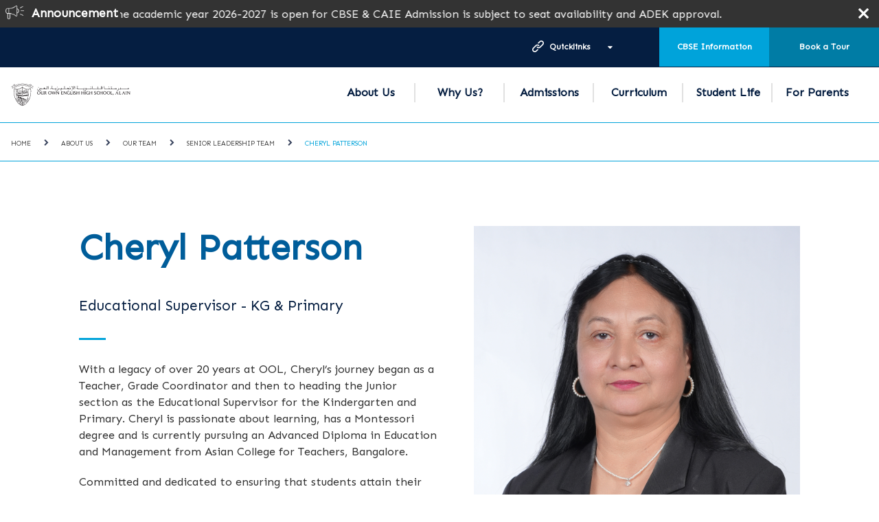

--- FILE ---
content_type: text/html; charset=utf-8
request_url: https://www.gemsoo-alain.com/About-Us/Our-Team/Senior-Leadership-Team/Cheryl-Patterson
body_size: 19851
content:



<!DOCTYPE html>
<!--[if lt IE 7]>      <html class="no-js lt-ie9 lt-ie8 lt-ie7"> <![endif]-->
<!--[if IE 7]>         <html class="no-js lt-ie9 lt-ie8"> <![endif]-->
<!--[if IE 8]>         <html class="no-js lt-ie9"> <![endif]-->
<!--[if gt IE 8]><!-->
<html class="no-js" lang="en">
<!--<![endif]-->
<head>
<script src="/sitecore%20modules/Web/ExperienceForms/scripts/jquery-2.1.3.min.js" type="c46ae95e9372946b714fcb12-text/javascript"></script>
<script src="/sitecore%20modules/Web/ExperienceForms/scripts/jquery.validate.min.js" type="c46ae95e9372946b714fcb12-text/javascript"></script>
<script src="/sitecore%20modules/Web/ExperienceForms/scripts/jquery.validate.unobtrusive.min.js" type="c46ae95e9372946b714fcb12-text/javascript"></script>
<script src="/sitecore%20modules/Web/ExperienceForms/scripts/jquery.unobtrusive-ajax.min.js" type="c46ae95e9372946b714fcb12-text/javascript"></script>
<script src="/sitecore%20modules/Web/ExperienceForms/scripts/form.validate.js" type="c46ae95e9372946b714fcb12-text/javascript"></script>
<script src="/sitecore%20modules/Web/ExperienceForms/scripts/form.tracking.js" type="c46ae95e9372946b714fcb12-text/javascript"></script>
<script src="/sitecore%20modules/Web/ExperienceForms/scripts/form.conditions.js" type="c46ae95e9372946b714fcb12-text/javascript"></script>
<link href="/-/media/feature/experience-accelerator/bootstrap-4/bootstrap-4/styles/optimized-min.css?t=20220915T063807Z" rel="stylesheet" /><link href="/-/media/base-themes/core-libraries/styles/optimized-min.css?t=20191008T120051Z" rel="stylesheet" /><link href="/-/media/base-themes/preloader/styles/optimized-min.css?t=20191205T201017Z" rel="stylesheet" /><link href="/-/media/base-themes/main-theme/styles/optimized-min.css?t=20191008T120053Z" rel="stylesheet" /><link href="/-/media/themes/basic2/styles/optimized-min.css?t=20250429T124538Z" rel="stylesheet" /><link href="/-/media/themes/gems/global/globaltheme/styles/optimized-min.css?t=20240916T112934Z" rel="stylesheet" /><link href="/-/media/themes/gems/colors/oos-theme28/styles/optimized-min.css?t=20200903T071845Z" rel="stylesheet" /><link href="/-/media/themes/gems/ool_gems_our_own_english_high_school_al_ain/ool_gems_our_own_english_high_school_al_ain/styles/optimized-min.css?t=20210106T102407Z" rel="stylesheet" />    
    


<script src="//code.jquery.com/jquery-3.4.1.js" integrity="sha256-WpOohJOqMqqyKL9FccASB9O0KwACQJpFTUBLTYOVvVU=" crossorigin="anonymous" type="c46ae95e9372946b714fcb12-text/javascript"></script>

    <title>Cheryl Patterson</title>


<link rel="canonical" href="https://www.gemsoo-alain.com/About-Us/Our-Team/Senior-Leadership-Team/Cheryl-Patterson" />





<meta property="og:title"  content="Cheryl Patterson" /><meta property="og:url"  content="https://www.gemsoo-alain.com/About Us/Our Team/Senior Leadership Team/Cheryl Patterson" />





<meta property="twitter:title"  content="Cheryl Patterson" /><meta property="twitter:card"  content="summary_large_image" />

    <meta name="viewport" content="width=device-width, initial-scale=1"/>


<!-- Google Tag Manager --> <script type="c46ae95e9372946b714fcb12-text/javascript">(function(w,d,s,l,i){w[l]=w[l]||[];w[l].push({'gtm.start': new Date().getTime(),event:'gtm.js'});var f=d.getElementsByTagName(s)[0], j=d.createElement(s),dl=l!='dataLayer'?'&l='+l:'';j.async=true;j.src= 'https://www.googletagmanager.com/gtm.js?id='+i+dl;f.parentNode.insertBefore(j,f); })(window,document,'script','dataLayer','GTM-K869X73');</script> <!-- End Google Tag Manager -->


<!-- Google Tag Manager (noscript) -->
<noscript><iframe src="https://www.googletagmanager.com/ns.html?id=GTM-P9H5GN95"
height="0" width="0" style="display:none;visibility:hidden"></iframe></noscript>
<!-- End Google Tag Manager (noscript) -->

<!-- Google tag (gtag.js) --> <script async src="https://www.googletagmanager.com/gtag/js?id=G-73CZMPZ2HD" type="c46ae95e9372946b714fcb12-text/javascript"></script> <script type="c46ae95e9372946b714fcb12-text/javascript"> window.dataLayer = window.dataLayer || []; function gtag(){dataLayer.push(arguments);} gtag('js', new Date()); gtag('config', 'G-73CZMPZ2HD'); </script>


<link href="https://fonts.googleapis.com/css2?family=Sen&display=swap" rel="stylesheet">
<style type="text/css">
html, body, div, span, applet, object, iframe,
h1, h2, h3, h4, h5, h6, p, blockquote, pre,
a, abbr, acronym, address, big, cite, code,
del, dfn, em, img, ins, kbd, q, s, samp,
small, strike, strong, sub, sup, tt, var,
b, u, i, center,
dl, dt, dd, ol, ul, li,
fieldset, form, label, legend,
table, caption, tbody, tfoot, thead, tr, th, td,
article, aside, canvas, details, embed,
figure, figcaption, footer, header, hgroup,
menu, nav, output, ruby, section, summary,
time, mark, audio, video {
  font-family: "Sen", sans-serif;
}
/*body { font-size:15px;}*/
</style>

<script language="javascript" type="c46ae95e9372946b714fcb12-text/javascript">
    let tempDate = 1;
</script>
<script type="c46ae95e9372946b714fcb12-text/javascript" id="gems-mparticle-script">


    $(document).ready(function () {
        var userData, mpPageUrl, logPageViewData = {}, logWebformSubmitted = {}, isFirstIFrameReq = true;
        var batchRemove = ['application_state_transition'];
        var userInfoEnum = {
            currentUserInfo: 1
        };

        var schoolList = {
            gemseducation: {
                planId: 'gems_education_web',
                planVersion: 1,
                key: 'eu1-ac00ce64d9f98647a48fe68b8720e91f',
                customData: {
                    SchoolOfinterest: 'GEMS',
                    PreferredCurriculum: 'IB',
                    PreferredCity: 'Dubai'
                },
                sourceType: 'Website Lead Form'
            },
            gemsworldacademydubai: {
                planId: 'gwa_web',
                planVersion: 1,
                key: 'eu1-76c64d0fb841964cac7a17e1f00f875b',
                customData: {
                    SchoolOfinterest: 'GWA',
                    PreferredCurriculum: 'IB',
                    PreferredCity: 'Dubai'
                },
                sourceType: 'Website Lead Form'
            },
            gemswellingtonacademyalkhail: {
                planId: 'wek_web',
                planVersion: 1,
                key: 'eu1-c2aa4a87ea50d645bec3c062a2ae1b6b',
                customData: {
                    SchoolOfinterest: 'WEK',
                    PreferredCurriculum: 'British',
                    PreferredCity: 'Dubai'
                },
                sourceType: 'Website Lead Form'
            },
            gemsjc: {
                planId: 'jcd_web',
                planVersion: 1,
                key: 'eu1-2bc402ac1b12b64bbfb06d1eb3683cd3',
                customData: {
                    SchoolOfinterest: 'JCD',
                    PreferredCurriculum: 'British',
                    PreferredCity: 'Dubai'
                },
                sourceType: 'Website Lead Form'
            },
            gemswellingtonacademydso: {
                planId: 'wso_web',
                planVersion: 1,
                key: 'eu1-c13d39749c41554ab93dad80f2bd8e4f',
                customData: {
                    SchoolOfinterest: 'WSO',
                    PreferredCurriculum: 'British',
                    PreferredCity: 'Dubai'
                },
                sourceType: 'Website Lead Form'
            },//School of interest


            gemsinternationalschoolalkhail: {
                planId: 'gis_web',
                planVersion: 1,
                key: 'eu1-93ec1fad1365704ab99ccefa4db3e975',
                customData: {
                    SchoolOfinterest: 'GIS',
                    PreferredCurriculum: 'IB',
                    PreferredCity: 'Dubai'
                },
                sourceType: 'Website Lead Form'
            },
            gemsamericanacademyqatar: {
                planId: 'aaq_web',
                planVersion: 1,
                key: 'eu1-244ebe70f211014ca2a56937ee784750',
                customData: {
                    SchoolOfinterest: 'AAQ',
                    PreferredCurriculum: 'American',
                    PreferredCity: 'Doha'
                },
                sourceType: 'Website Lead Form'
            },
            gemsakinternationalschool: {
                planId: 'akn_web',
                planVersion: 1,
                key: 'eu1-7dc95679587b304fad9348875bfb690f',
                customData: {
                    SchoolOfinterest: 'AKN',
                    PreferredCurriculum: 'American',
                    PreferredCity: 'Dubai'
                },
                sourceType: 'Website Lead Form'
            },
            gemsfirstpointschooldubai: {
                planId: 'fps_web',
                planVersion: 1,
                key: 'eu1-1056104abe32a04ba5d338ca952e4537',
                customData: {
                    SchoolOfinterest: 'FPS',
                    PreferredCurriculum: 'British',
                    PreferredCity: 'Dubai'
                },
                sourceType: 'Website Lead Form'
            },
            gemsaaabudhabi: {
                planId: 'gaa_web',
                planVersion: 1,
                key: 'eu1-35ac284f5dbab848b824268950c3d2e9',
                customData: {
                    SchoolOfinterest: 'GAA',
                    PreferredCurriculum: 'American',
                    PreferredCity: 'Abu Dhabi'
                },
                sourceType: 'Website Lead Form'
            },
            gemscambridgeschoolsharjah: {
                planId: 'gcs_web',
                planVersion: 1,
                key: 'eu1-a3ab03febd7d584c9d88ac55d54a10f8',
                customData: {
                    SchoolOfinterest: 'GCS',
                    PreferredCurriculum: 'British',
                    PreferredCity: 'Sharjah'
                },
                sourceType: 'Website Lead Form'
            },
            gemsfoundersschoolmizhar: {
                planId: 'gfm_web',
                planVersion: 1,
                key: 'eu1-8352588e80f26442a4c247bb59814280',
                customData: {
                    SchoolOfinterest: 'GFM',
                    PreferredCurriculum: 'British',
                    PreferredCity: 'Dubai'
                },
                sourceType: 'Website Lead Form'
            },
            gemsfoundersschooldubai: {
                planId: 'gfs_web',
                planVersion: 1,
                key: 'eu1-ee591e6d91a17143b6bdcf5c211de477',
                customData: {
                    SchoolOfinterest: 'GFS',
                    PreferredCurriculum: 'British',
                    PreferredCity: 'Dubai'
                },
                sourceType: 'Website Lead Form'
            },
            gemsmodernacademydubai: {
                planId: 'gma_web',
                planVersion: 1,
                key: 'eu1-be323190da8e8d4c8c8b1e2abadf6dcb',
                customData: {
                    SchoolOfinterest: 'GMA',
                    PreferredCurriculum: 'Indian',
                    PreferredCity: 'Dubai'
                },
                sourceType: 'Website Lead Form'
            },
            gemsnationalschoolbarsha: {
                planId: 'gns_web',
                planVersion: 1,
                key: 'eu1-4442c7de83ca6e449edd5f02ccce49dc',
                customData: {
                    SchoolOfinterest: 'GNS',
                    PreferredCurriculum: 'British',
                    PreferredCity: 'Dubai'
                },
                sourceType: 'Website Lead Form'
            },
            gemsmetropoleschooldubai: {
                planId: 'mts_web',
                planVersion: 1,
                key: 'eu1-9b3c90f042c31e4181890effcb664ad0',
                customData: {
                    SchoolOfinterest: 'MTS',
                    PreferredCurriculum: 'British',
                    PreferredCity: 'Dubai'
                },
                sourceType: 'Website Lead Form'
            },
            gemsnewmillenniumschoolalkhail: {
                planId: 'nms_web',
                planVersion: 1,
                key: 'eu1-5704f00dc43c8c4b9ec40f26c5f41d1c',
                customData: {
                    SchoolOfinterest: 'NMS',
                    PreferredCurriculum: 'Indian',
                    PreferredCity: 'Dubai'
                },
                sourceType: 'Website Lead Form'
            },
            gemsoosharjah: {
                planId: 'oos_web',
                planVersion: 1,
                key: 'eu1-f381792ce7bda949804ab5d5808967dd',
                customData: {
                    SchoolOfinterest: 'OOS',
                    PreferredCurriculum: 'Indian',
                    PreferredCity: 'Dubai'
                },
                sourceType: 'Website Lead Form'
            },
            royaldubaischool: {
                planId: 'rds_web',
                planVersion: 1,
                key: 'eu1-7a7a5d0408e45f40944ce114bd00c122',
                customData: {
                    SchoolOfinterest: 'RDS',
                    PreferredCurriculum: 'British',
                    PreferredCity: 'Dubai'
                },
                sourceType: 'Website Lead Form'
            },
            gemsunitedindianschoolabudhabi: {
                planId: 'uis_web',
                planVersion: 1,
                key: 'eu1-483306dfcef91145b9161ffef0a9d997',
                customData: {
                    SchoolOfinterest: 'UIS',
                    PreferredCurriculum: 'IB',
                    PreferredCity: 'Dubai'
                },
                sourceType: 'Website Lead Form'
            },
            gemsworldacademyabudhabi: {
                planId: 'waa_web',
                planVersion: 1,
                key: 'eu1-fcec8034e5473c46ace32bcb0caeda5c',
                customData: {
                    SchoolOfinterest: 'WAA',
                    PreferredCurriculum: 'IB',
                    PreferredCity: 'Abu Dhabi'
                },
                sourceType: 'Website Lead Form'
            },
            wesgreeninternationalschoolsharjah: {
                planId: 'wgp_web',
                planVersion: 1,
                key: 'eu1-74973b1cb2aeb74191f1cc2076f08128',
                customData: {
                    SchoolOfinterest: 'WGP',
                    PreferredCurriculum: 'British',
                    PreferredCity: 'Sharjah'
                },
                sourceType: 'Website Lead Form'
            },
            gemswinchesterschoolfujairah: {
                planId: 'wsf_web',
                planVersion: 1,
                key: 'eu1-b3e5e2047215f54f91de707a67a647e2',
                customData: {
                    SchoolOfinterest: 'WSF',
                    PreferredCurriculum: 'IB',
                    PreferredCity: 'Dubai'
                },
                sourceType: 'Website Lead Form'
            },
            gemswellingtonschoolqatar: {
                planId: 'wsq_web',
                planVersion: 1,
                key: 'eu1-2c637e1a6c53d149b4fdfeb27aa8e37d',
                customData: {
                    SchoolOfinterest: 'WSQ',
                    PreferredCurriculum: 'IB',
                    PreferredCity: 'Dubai'
                },
                sourceType: 'Website Lead Form'
            },
            gemswestminsterschoolrak: {
                planId: 'wsr_web',
                planVersion: 1,
                key: 'eu1-701d0468f2968c48838eefef7db36344',
                customData: {
                    SchoolOfinterest: 'WSR',
                    PreferredCurriculum: 'British',
                    PreferredCity: 'RAK'
                },
                sourceType: 'Website Lead Form'
            },
            gemsmillenniumschoolsharjah: {
                planId: 'gms_web',
                planVersion: 1,
                key: 'eu1-3c26eb245e549e4a8b4ac2d3588bf7f3',
                customData: {
                    SchoolOfinterest: 'GMS',
                    PreferredCurriculum: 'IB',
                    PreferredCity: 'Dubai'
                },
                sourceType: 'Website Lead Form'
            },
            gemslegacyschooldubai: {
                planId: 'gls_web',
                planVersion: 1,
                key: 'eu1-7597cede4c238f40a4c09cf346c109dd',
                customData: {
                    SchoolOfinterest: 'GLS',
                    PreferredCurriculum: 'Indian',
                    PreferredCity: 'Dubai'
                },
                sourceType: 'Website Lead Form'
            },
            gemsooalquoz: {
                planId: 'ois_web',
                planVersion: 1,
                key: 'eu1-db285483bd850c428532c96bd0011d15',
                customData: {
                    SchoolOfinterest: 'OIS',
                    PreferredCurriculum: 'Indian',
                    PreferredCity: 'Dubai'
                },
                sourceType: 'Website Lead Form'
            },
            gemsourownenglishboyssharjah: {
                planId: 'oob_web',
                planVersion: 1,
                key: 'eu1-6d478c58eaafee48a55d96076b8ed152',
                customData: {
                    SchoolOfinterest: 'OOB',
                    PreferredCurriculum: 'Indian',
                    PreferredCity: 'Dubai'
                },
                sourceType: 'Website Lead Form'
            },
            gemsoodubai: {
                planId: 'ood_web',
                planVersion: 1,
                key: 'eu1-bdd7ec7c8678f1479857aad6800307d3',
                customData: {
                    SchoolOfinterest: 'OOD',
                    PreferredCurriculum: 'Indian',
                    PreferredCity: 'Dubai'
                },
                sourceType: 'Website Lead Form'
            },
            gemsooalain: {
                planId: 'ool_web',
                planVersion: 1,
                key: 'eu1-6ff9f12e11d10c4fab7d7ca9879d8519',
                customData: {
                    SchoolOfinterest: 'OOL',
                    PreferredCurriculum: 'Indian',
                    PreferredCity: 'Dubai'
                },
                sourceType: 'Website Lead Form'
            },
            gemsooalwarqa: {
                planId: 'oow_web',
                planVersion: 1,
                key: 'eu1-6744d21243276a4e9cb8bf2ff773a8e8',
                customData: {
                    SchoolOfinterest: 'OOW',
                    PreferredCurriculum: 'Indian',
                    PreferredCity: 'Dubai'
                },
                sourceType: 'Website Lead Form'
            },
            themillenniumschooldubai: {
                planId: 'tms_web',
                planVersion: 1,
                key: 'eu1-d9be5b787687864d9d555ec6fa837eb7',
                customData: {
                    SchoolOfinterest: 'TMS',
                    PreferredCurriculum: 'Indian',
                    PreferredCity: 'Dubai'
                },
                sourceType: 'Website Lead Form'
            },
            gemscisabudhabi: {
                planId: 'chs_web',
                planVersion: 1,
                key: 'eu1-235755c7272c874489714392f410b91d',
                customData: {
                    SchoolOfinterest: 'CHS',
                    PreferredCurriculum: 'British',
                    PreferredCity: 'Abu Dhabi'
                },
                sourceType: 'Website Lead Form'
            },
            gemscambridgeinternationalschoolabudhabi: {
                planId: 'cia_web',
                planVersion: 1,
                key: 'eu1-16281d93efd3e04586b17302185cf624',
                customData: {
                    SchoolOfinterest: 'CIA',
                    PreferredCurriculum: 'British',
                    PreferredCity: 'Abu Dhabi'
                },
                sourceType: 'Website Lead Form'
            },
            gemscisdubai: {
                planId: 'cis_web',
                planVersion: 1,
                key: 'eu1-3c2e2953498ad043b6d4673178721d5e',
                customData: {
                    SchoolOfinterest: 'CIS',
                    PreferredCurriculum: 'British',
                    PreferredCity: 'Dubai'
                },
                sourceType: 'Website Lead Form'
            },
            gemswsghusais: {
                planId: 'tws_web',
                planVersion: 1,
                key: 'eu1-95deaba2572da6419b61807b1146cdea',
                customData: {
                    SchoolOfinterest: 'TWS',
                    PreferredCurriculum: 'British',
                    PreferredCity: 'Dubai'
                },
                sourceType: 'Website Lead Form'
            },
            thewinchesterschool: {
                planId: 'win_web',
                planVersion: 1,
                key: 'eu1-e1a3d481a2289f49b1902854506cd956',
                customData: {
                    SchoolOfinterest: 'WIN',
                    PreferredCurriculum: 'British',
                    PreferredCity: 'Dubai'
                },
                sourceType: 'Website Lead Form'
            },
            gemswinchesterschoolabudhabi: {
                planId: 'wsa_web',
                planVersion: 1,
                key: 'eu1-7c1260b86933bc47b98fdc6fae9a7656',
                customData: {
                    SchoolOfinterest: 'WSA',
                    PreferredCurriculum: 'British',
                    PreferredCity: 'Abu Dhabi'
                },
                sourceType: 'Website Lead Form'
            },
            gemswinchesterschooldubai: {
                planId: 'wsd_web',
                planVersion: 1,
                key: 'eu1-7a6dc3cc63ae404bb8a7c99bfc05e5f4',
                customData: {
                    SchoolOfinterest: 'WSD',
                    PreferredCurriculum: 'British',
                    PreferredCity: 'Dubai'
                },
                sourceType: 'Website Lead Form'
            },
            gemswestminsterschoolsharjah: {
                planId: 'wss_web',
                planVersion: 1,
                key: 'eu1-a9abedf8f5d5404eb79e1aedf94c643e',
                customData: {
                    SchoolOfinterest: 'WSS',
                    PreferredCurriculum: 'British',
                    PreferredCity: 'Sharjah'
                },
                sourceType: 'Website Lead Form'
            },
            gemsaadubai: {
                planId: 'daa_web',
                planVersion: 1,
                key: 'eu1-975a1800b6fec34d975d6e8e50f56aa2',
                customData: {
                    SchoolOfinterest: 'DAA',
                    PreferredCurriculum: 'American',
                    PreferredCity: 'Dubai'
                },
                sourceType: 'Website Lead Form'
            },

            jumeirahprimaryschool: {
                planId: 'jps_web',
                planVersion: 1,
                key: 'eu1-ba2317b52feda94992d5124169d51011',
                customData: {
                    SchoolOfinterest: 'JPS',
                    PreferredCurriculum: 'British',
                    PreferredCity: 'Dubai'
                },
                sourceType: 'Website Lead Form'
            },
            wellingtoninternationalschool: {
                planId: 'wis_web',
                planVersion: 1,
                key: 'eu1-f143f8207edf9f4dbbcf09b7752cb487',
                customData: {
                    SchoolOfinterest: 'WIS',
                    PreferredCurriculum: 'British',
                    PreferredCity: 'Dubai'
                },
                sourceType: 'Website Lead Form'
            },
            aischsa: {
                planId: 'ais_web',
                planVersion: 1,
                key: 'eu1-c08ed74ca6a5254d8b7950c9dfa65b7f',
                customData: {
                    SchoolOfinterest: 'AIS',
                    PreferredCurriculum: 'American',
                    PreferredCity: 'Dammam'
                },
                sourceType: 'Website Lead Form'
            },
            giscairo: {
                planId: 'gisc_web',
                planVersion: 1,
                key: 'eu1-6795e2b25c4a1945b0ff29be1766c2ef',
                customData: {
                    SchoolOfinterest: 'GISC',
                    PreferredCurriculum: 'IB',
                    PreferredCity: 'Cairo'
                },
                sourceType: 'Website Lead Form'
            },
            milsegypt: {
                planId: 'mils_web',
                planVersion: 1,
                key: 'eu1-25e189673a82764badd54da4be8dbd55',
                customData: {
                    SchoolOfinterest: 'MILS',
                    PreferredCurriculum: 'British',
                    PreferredCity: 'Cairo'
                },
                sourceType: 'Website Lead Form'
            },
            madinatylanguagesch: {
                planId: 'mls_web',
                planVersion: 1,
                key: 'eu1-c8b9f809d05eae4e9d4827d92e6884a4',
                customData: {
                    SchoolOfinterest: 'MLS',
                    PreferredCurriculum: 'British',
                    PreferredCity: 'Cairo'
                },
                sourceType: 'Website Lead Form'
            },
            saudiinternationalschooldhahransa: {
                planId: 'sis_web',
                planVersion: 1,
                key: 'eu1-5113285fd10cb94aa98db85849aad45b',
                customData: {
                    SchoolOfinterest: 'SIS',
                    PreferredCurriculum: 'American',
                    PreferredCity: 'Dhahran'
                },
                sourceType: 'Website Lead Form'
            },
            tbscairo: {
                planId: 'tbs_web',
                planVersion: 1,
                key: 'eu1-091c6aed82dba64c8af2f9b3d243f8f8',
                customData: {
                    SchoolOfinterest: 'TBS',
                    PreferredCurriculum: 'British',
                    PreferredCity: 'Cairo'
                },
                sourceType: 'Website Lead Form'
            },
            gemsforlifenet: {
                planId: 'gems_for_life_web',
                planVersion: 1,
                key: 'eu1-4cf8b467c555e94d8813dd2966af9e07',
                customData: {
                    SchoolOfinterest: '',
                    PreferredCurriculum: '',
                    PreferredCity: ''
                },
                sourceType: 'Website Lead Form'
            },
            bismcairo: {
                planId: 'bism_web',
                planVersion: 1,
                key: 'eu1-ca925c218ae0b14cbbea735e181dabc4',
                customData: {
                    SchoolOfinterest: 'BISM',
                    PreferredCurriculum: 'British',
                    PreferredCity: 'Cairo'
                },
                sourceType: 'Website Lead Form'
            },
            gemsmetropoleschoolalwaha: {
                planId: 'mtw_web',
                planVersion: 1,
                key: 'eu1-6cf3f7f0d5000142a1c71f63daa4b963',
                customData: {
                    SchoolOfinterest: 'MTW',
                    PreferredCurriculum: 'British',
                    PreferredCity: 'Dubai'
                },
                sourceType: 'Website Lead Form'
            },
            testgemsmetropoleschoolalwaha: {
                planId: 'mtw_web',
                planVersion: 1,
                key: 'eu1-6cf3f7f0d5000142a1c71f63daa4b963',
                customData: {
                    SchoolOfinterest: 'MTW',
                    PreferredCurriculum: 'British',
                    PreferredCity: 'Dubai'
                },
                sourceType: 'Website Lead Form'
            },
            //Subdomain Work Start from Here
            enquirygemswellingtonacademyalkhail: {
                planId: 'wek_web',
                planVersion: 1,
                key: 'eu1-c2aa4a87ea50d645bec3c062a2ae1b6b',
                customData: {
                    SchoolOfinterest: 'WEK',
                    PreferredCurriculum: 'British',
                    PreferredCity: 'Dubai'
                },
                sourceType: 'Landing Pages'
            },
            enquirygemsnationalschoolbarsha: {
                planId: 'gns_web',
                planVersion: 1,
                key: 'eu1-4442c7de83ca6e449edd5f02ccce49dc',
                customData: {
                    SchoolOfinterest: 'GNS',
                    PreferredCurriculum: 'British',
                    PreferredCity: 'Dubai'
                },
                sourceType: 'Landing Pages'
            },
            enquirygemswellingtonschoolqatar: {
                planId: 'wsq_web',
                planVersion: 1,
                key: 'eu1-2c637e1a6c53d149b4fdfeb27aa8e37d',
                customData: {
                    SchoolOfinterest: 'WSQ',
                    PreferredCurriculum: 'British',
                    PreferredCity: 'Doha'
                },
                sourceType: 'Landing Pages'
            },
            enquirygemsinternationalschoolalkhail: {
                planId: 'gis_web',
                planVersion: 1,
                key: 'eu1-93ec1fad1365704ab99ccefa4db3e975',
                customData: {
                    SchoolOfinterest: 'GIS',
                    PreferredCurriculum: 'IB',
                    PreferredCity: 'Dubai'
                },
                sourceType: 'Landing Pages'
            },
            enquirygemsworldacademyabudhabi: {
                planId: 'waa_web',
                planVersion: 1,
                key: 'eu1-fcec8034e5473c46ace32bcb0caeda5c',
                customData: {
                    SchoolOfinterest: 'WAA',
                    PreferredCurriculum: 'IB',
                    PreferredCity: 'Abu Dhabi'
                },
                sourceType: 'Landing Pages'
            },
            inquirygemsaaabudhabi: {
                planId: 'gaa_web',
                planVersion: 1,
                key: 'eu1-35ac284f5dbab848b824268950c3d2e9',
                customData: {
                    SchoolOfinterest: 'GAA',
                    PreferredCurriculum: 'IB',
                    PreferredCity: 'Dubai'
                },
                sourceType: 'Landing Pages'
            },
            enquirygemsmodernacademydubai: {
                planId: 'gma_web',
                planVersion: 1,
                key: 'eu1-be323190da8e8d4c8c8b1e2abadf6dcb',
                customData: {
                    SchoolOfinterest: 'GMA',
                    PreferredCurriculum: 'Indian',
                    PreferredCity: 'Dubai'
                },
                sourceType: 'Landing Pages'
            },
            enquirygemsnewmillenniumschoolalkhail: {
                planId: 'nms_web',
                planVersion: 1,
                key: 'eu1-5704f00dc43c8c4b9ec40f26c5f41d1c',
                customData: {
                    SchoolOfinterest: 'NMS',
                    PreferredCurriculum: 'Indian',
                    PreferredCity: 'Dubai'
                },
                sourceType: 'Landing Pages'
            },
            pagesgemseducation: {
                planId: 'gems_education_web',
                planVersion: 1,
                key: 'eu1-ac00ce64d9f98647a48fe68b8720e91f',
                customData: {
                    SchoolOfinterest: 'GEMS',
                    PreferredCurriculum: 'IB',
                    PreferredCity: 'Dubai'
                },
                sourceType: 'Landing Pages'
            },
            enquiryroyaldubaischool: {
                planId: 'rds_web',
                planVersion: 1,
                key: 'eu1-7a7a5d0408e45f40944ce114bd00c122',
                customData: {
                    SchoolOfinterest: 'RDS',
                    PreferredCurriculum: 'British',
                    PreferredCity: 'Dubai'
                },
                sourceType: 'Landing Pages'
            },
            inquirygemsakinternationalschool: {
                planId: 'akn_web',
                planVersion: 1,
                key: 'eu1-7dc95679587b304fad9348875bfb690f',
                customData: {
                    SchoolOfinterest: 'AKN',
                    PreferredCurriculum: 'American',
                    PreferredCity: 'Dubai'
                },
                sourceType: 'Landing Pages'
            },
            enquirygemsfoundersschooldubai: {
                planId: 'gfs_web',
                planVersion: 1,
                key: 'eu1-ee591e6d91a17143b6bdcf5c211de477',
                customData: {
                    SchoolOfinterest: 'GFS',
                    PreferredCurriculum: 'British',
                    PreferredCity: 'Dubai'
                },
                sourceType: 'Landing Pages'
            },
            enquirygemsfoundersschoolmizhar: {
                planId: 'gfm_web',
                planVersion: 1,
                key: 'eu1-8352588e80f26442a4c247bb59814280',
                customData: {
                    SchoolOfinterest: 'GFM',
                    PreferredCurriculum: 'British',
                    PreferredCity: 'Dubai'
                },
                sourceType: 'Landing Pages'
            },
            enquirygemscambridgeschoolsharjah: {
                planId: 'gcs_web',
                planVersion: 1,
                key: 'eu1-a3ab03febd7d584c9d88ac55d54a10f8',
                customData: {
                    SchoolOfinterest: 'GCS',
                    PreferredCurriculum: 'British',
                    PreferredCity: 'Sharjah'
                },
                sourceType: 'Landing Pages'
            },
            enquirygemsunitedindianschoolabudhabi: {
                planId: 'uis_web',
                planVersion: 1,
                key: 'eu1-483306dfcef91145b9161ffef0a9d997',
                customData: {
                    SchoolOfinterest: 'UIS',
                    PreferredCurriculum: 'Indian',
                    PreferredCity: 'Abu Dhabi'
                },
                sourceType: 'Landing Pages'
            },
            inquirygemsamericanacademyqatar: {
                planId: 'aaq_web',
                planVersion: 1,
                key: 'eu1-244ebe70f211014ca2a56937ee784750',
                customData: {
                    SchoolOfinterest: 'AAQ',
                    PreferredCurriculum: 'IB',
                    PreferredCity: 'Dubai'
                },
                sourceType: 'Landing Pages'
            },
            enquirygemswinchesterschoolfujairah: {
                planId: 'wsf_web',
                planVersion: 1,
                key: 'eu1-b3e5e2047215f54f91de707a67a647e2',
                customData: {
                    SchoolOfinterest: 'WSF',
                    PreferredCurriculum: 'British',
                    PreferredCity: 'Fujairah'
                },
                sourceType: 'Landing Pages'
            },
            apsenquiryalmaharatschools: {//Not Found
                planId: 'daa_web',
                planVersion: 1,
                key: 'eu1-975a1800b6fec34d975d6e8e50f56aa2',
                customData: {
                    SchoolOfinterest: 'DAA',
                    PreferredCurriculum: 'American',
                    PreferredCity: 'Dubai'
                },
                sourceType: 'Landing Pages'
            },
            enquirygemsworldacademydubai: {
                planId: 'gwa_web',
                planVersion: 1,
                key: 'eu1-76c64d0fb841964cac7a17e1f00f875b',
                customData: {
                    SchoolOfinterest: 'GWA',
                    PreferredCurriculum: 'IB',
                    PreferredCity: 'Dubai'
                },
                sourceType: 'Landing Pages'
            },

            enquirygemsfirstpointschooldubai: {
                planId: 'fps_web',
                planVersion: 1,
                key: 'eu1-1056104abe32a04ba5d338ca952e4537',
                customData: {
                    SchoolOfinterest: 'FPS',
                    PreferredCurriculum: 'British',
                    PreferredCity: 'Dubai'
                },
                sourceType: 'Landing Pages'
            },//

            enquirygemsourownenglishboyssharjah: {
                planId: 'oob_web',
                planVersion: 1,
                key: 'eu1-6d478c58eaafee48a55d96076b8ed152',
                customData: {
                    SchoolOfinterest: 'OOB',
                    PreferredCurriculum: 'British',
                    PreferredCity: 'Dubai'
                },
                sourceType: 'Landing Pages'
            },
            enquirygemsmetropoleschoolalwaha: {
                planId: 'mtw_web',
                planVersion: 1,
                key: 'eu1-6cf3f7f0d5000142a1c71f63daa4b963',
                customData: {
                    SchoolOfinterest: 'MTW',
                    PreferredCurriculum: 'British',
                    PreferredCity: 'Dubai'
                },
                sourceType: 'Landing Pages'
            },
            enquirygemsmetropoleschooldubai: {
                planId: 'mts_web',
                planVersion: 1,
                key: 'eu1-9b3c90f042c31e4181890effcb664ad0',
                customData: {
                    SchoolOfinterest: 'MTS',
                    PreferredCurriculum: 'British',
                    PreferredCity: 'Dubai'
                },
                sourceType: 'Website Lead Form'
            },
            britishgemseducation: {
                planId: 'gems_education_web',
                planVersion: 1,
                key: 'eu1-ac00ce64d9f98647a48fe68b8720e91f',
                customData: {
                    SchoolOfinterest: 'GEMS',
                    PreferredCurriculum: 'British',
                    PreferredCity: 'Dubai'
                },
                sourceType: 'Landing Pages'
            },
            gemsfoundersschoolmasdarcity: {
                planId: 'gfa_web',
                planVersion: 1,
                key: 'eu1-5807c1ef579c4d48a862c41d23e843c5',
                customData: {
                    SchoolOfinterest: 'GFA',
                    PreferredCurriculum: 'British',
                    PreferredCity: 'Abu Dhabi'
                },
                sourceType: 'Website Lead Form'
            },
            enquirygemsfoundersschoolmasdarcity: {
                planId: 'gfa_web',
                planVersion: 1,
                key: 'eu1-5807c1ef579c4d48a862c41d23e843c5',
                customData: {
                    SchoolOfinterest: 'GFA',
                    PreferredCurriculum: 'British',
                    PreferredCity: 'Abu Dhabi'
                },
                sourceType: 'Landing Pages'
            },
            enquirygemswellingtonacademydso: {
                planId: 'wso_web',
                planVersion: 1,
                key: 'eu1-c13d39749c41554ab93dad80f2bd8e4f',
                customData: {
                    SchoolOfinterest: 'WSO',
                    PreferredCurriculum: 'British',
                    PreferredCity: 'Dubai'
                },
                sourceType: 'Landing Pages'
            }
        };

        function getEventListner(event) {
            event.preventDefault();
            if (event.data) {
                try {
                    if (typeof event?.data !== 'object') {
                        var data = JSON.parse(event.data);
                        if (data?.iFrameData) { //Filtering only child frame request
                            var deviceInfo = data.iFrameData;
                            //if (deviceInfo?.isDasFound && deviceInfo?.deviceId) mParticle.setDeviceId(deviceInfo.deviceId);
                            if (isFirstIFrameReq && deviceInfo?.isDasFound && deviceInfo?.deviceId) {

                                console.log("Event:", event);
                                console.log("Event.data:", event.data);

                                isFirstIFrameReq = false;
                                //mParticleSDKInit(deviceInfo?.deviceId)


                                //ToDo: Need to pass the device id | mParticle Customization to exchange the dac

                                console.log('Page loaded');

                                const urlParams = new URLSearchParams(window.location.search);

                                // Retrieve the _mdas parameter value
                                const _mdas = urlParams.get('_mdas');
                                console.log('_mdas value:', _mdas);

                                // Set device ID if _mdas is present
                                if (_mdas) {
                                    if (typeof mParticle !== 'undefined') {
                                        mParticle.setDeviceId(_mdas);
                                        console.log('mParticle device ID set to:', _mdas);
                                    } else {
                                        console.log('mParticle is not defined');
                                    }
                                } else {
                                    console.log('_mdas parameter not found in the query string');
                                }

                                mParticleSDKInit(_mdas);

                            } console.log('Child Received DeviceID: ' + deviceInfo?.deviceId);
                        }
                    }
                } catch (ex) {
                    console.log(ex.toString());
                }
            }
        }

        var eventhandler = function (event) { getEventListner(event); };
        window.addEventListener('message', eventhandler, false);

        function findDomain() {
            var hostName = location.host
                .replace('www.', '')
                .replace('.com', '')
                .replace(/[&\/\\#,+()$~%.'":*?<>{}-]/g, '');

            return schoolList[hostName];
        }

        window.webformSubmitForSalesforce = function (webFromData) {

            if (Object.keys(webFromData).length !== 0) {

                if (webFromData && webFromData.firstName && webFromData.lastName && webFromData.email && webFromData.phoneNo) {
                    try {
                        logEvent({
                            email: webFromData.email,
                            phoneNo: webFromData.phoneNo,
                            firstName: webFromData.firstName,
                            lastName: webFromData.lastName,
                            sourceType: webFromData.sourceType,
                            applyGradeFor: webFromData?.applyGradeFor,
                            childName: webFromData?.childName
                        });

                    } catch (ex) {
                        console.log(ex.toString());
                    }

                    try {
                        userIdentityRequest(webFromData.email, webFromData.phoneNo);
                    } catch (ex) {
                        console.log(ex.toString());
                    }

                }
            }
        }

        function logPageView() {
            const queryStringSearch = new URL(window.location.href);
            var queryString = Object.fromEntries(Array(...queryStringSearch.searchParams.entries()));

            console.log('Parent DeviceID: ' + mParticle?.getDeviceId());
            var mpCurrentUser, mpParamsToUAs, urlSearchParams, isUtmParamFound = false;
            mpCurrentUser = getUserInfo(userInfoEnum.currentUserInfo); // Get Current User Info

            mpParamsToUAs = [
                "utm_source",
                "utm_medium",
                "utm_term",
                "utm_content",
                "utm_campaign",
                "gclid",
                "campaign_id",
                "fbclid",
                "sfid"
            ];

            mpPageUrl = new URL(window.location.href);

            urlSearchParams = getCookie('__gtm_campaign_url');
            if (urlSearchParams) {
                const url = new URL(urlSearchParams);
                urlSearchParams = Object.fromEntries(Array(...url.searchParams.entries()));
                if (Object.keys(urlSearchParams).length) {
                    isUtmParamFound = true;
                }
            }

            if (isUtmParamFound) {
                for (const [key, value] of Object.entries(urlSearchParams)) {
                    if (mpParamsToUAs.includes(key)) {
                        var paramName = "$" + key;
                        logWebformSubmitted[paramName] = value;
                        if (mpCurrentUser) {
                            mpCurrentUser.setUserAttribute(paramName, value);
                        }
                        logPageViewData[paramName] = value;
                    }
                }
            }

            if (Object.keys(queryString).length !== 0) {

                if (mpCurrentUser) {
                    if (queryString?.invitee_first_name) {
                        mpCurrentUser.setUserAttribute('$firstname', queryString.invitee_first_name);
                    } else if (queryString?.first_name) {
                        mpCurrentUser.setUserAttribute('$firstname', queryString.first_name);
                    }

                    if (queryString?.invitee_last_name) {
                        mpCurrentUser.setUserAttribute('$lastname', queryString.invitee_last_name);
                    } else if (queryString?.last_name) {
                        mpCurrentUser.setUserAttribute('$lastname', queryString.last_name);
                    }
                }
            }


            sendLogPageViewRequest();
            if (window.location.href.toLowerCase().indexOf("/thank-you") > -1) addUserIdentity(queryString);
        }

        function sendLogPageViewRequest() {
            try {
                var pageViewEventAttr = {
                    "Google.Page": window.location.pathname.toString(),
                    "Facebook.ActionSource": "website",//Facebook pixel
                    "Facebook.EventSourceUrl": mpPageUrl.href.split('?')[0] //Facebook pixel
                };
                //Facebook pixel
                var fbp = getCookie("_fbp");
                var fbc = getCookie("_fbc");


                if (!fbc && logPageViewData?.fbclid) {
                    fbc = `fb.1.${(new Date().getTime()).toString()}.${logPageViewData.fbclid}`;
                }

                if (fbp) {
                    pageViewEventAttr["Facebook.BrowserId"] = fbp;
                }

                if (fbc) {
                    pageViewEventAttr["Facebook.ClickId"] = fbc;
                }

                //GoogleAds
                pageViewEventAttr["GoogleAds.ECData"] = {};


                logPageViewData["Page URL"] = mpPageUrl.href.split('?')[0];
                logPageViewData["Page Name"] = document.title;
                if (getCookie('__gtm_referrer')) logPageViewData["Referrer URL"] = pageViewEventAttr["Google.DocumentReferrer"] = getCookie('__gtm_referrer');

                logPageViewData["Host Name"] = mpPageUrl.hostname;
                window.mParticle.logPageView(
                    "Page View",
                    logPageViewData,
                    pageViewEventAttr// if you're using Google Analytics to track page views
                );

            } catch (ex) {
                console.log(ex.toString())
            }

            console.log('Custom script loaded To override the a behaviour for mParticle functionality');

            document.querySelectorAll('.corp-school-quick-links ul .item2.odd .btn.btn-primary a').forEach(anchor => {
                console.log('Adding click event listener to:', anchor.href);

                anchor.addEventListener('click', event => {
                    event.preventDefault();
                    console.log('Anchor clicked:', anchor.href);

                    const paramName = '_mdas';
                    const paramValue = window.mParticle ? mParticle.getDeviceId() : 'unknown';
                    console.log('Appending parameter:', paramName, '=', paramValue);

                    const url = new URL(anchor.href);
                    url.searchParams.set(paramName, paramValue);
                    console.log('Updated URL:', url.toString());

                    window.open(url.toString(), '_blank');
                });
            });

            // End : To override the a behaviour for mParticle functionality









        }

        function getUserInfo(userInfoType) {
            var user = userData?.getUser();
            if (!user) {
                return false;
            }

            if (userInfoEnum.currentUserInfo === userInfoType) {
                return user;
            } else {
                return false;
            }
        }

        function addUserIdentity(queryString) {
            if (Object.keys(queryString).length !== 0) {
                var userPhoneNo;
                var emailAddress;
                var firstName;
                var lastName;
                var applyGradeFor = null;
                var childName = null;
                //mobile number
                if (queryString?.invitee_mobile_number) {
                    userPhoneNo = queryString.invitee_mobile_number;
                } else if (queryString?.answer_1) {
                    userPhoneNo = queryString.answer_1;
                } else if (queryString?.phone_number) {
                    userPhoneNo = queryString.phone_number;
                }
                //email address
                if (queryString?.invitee_email) {
                    emailAddress = queryString.invitee_email;
                }
                else if (queryString?.email) {
                    emailAddress = queryString.email;
                }

                //first name
                if (queryString?.invitee_first_name) {
                    firstName = queryString.invitee_first_name;
                } else if (queryString?.first_name) {
                    firstName = queryString.first_name;
                }

                //last name
                if (queryString?.invitee_last_name) {
                    lastName = queryString.invitee_last_name;
                } else if (queryString?.last_name) {
                    lastName = queryString.last_name;
                }
                //Source Type
                if (queryString?.invitee_email && queryString?.answer_1
                    && queryString?.invitee_first_name && queryString?.invitee_last_name) {
                    queryString.sourceType = 'Tour Registration Form';
                }

                if (queryString?.SourceType && queryString.SourceType === 'EventRegistrationForm') {
                    queryString.sourceType = 'Event Registration Form';
                }
                // Applying Grade For/Child Name
                //1- Unbound Landing Page/
                if (queryString?.grade_applying_for) {
                    applyGradeFor = queryString.grade_applying_for;
                }

                if (queryString?.childs_name) {
                    childName = queryString.childs_name;
                }
                //2- Calendly Form
                if (queryString?.answer_2) {
                    childName = queryString.answer_2;
                }

                if (queryString?.answer_3) {
                    applyGradeFor = queryString.answer_3;
                }

                // Custom Action Webform Submission
                try {

                    logEvent({
                        email: emailAddress,
                        phoneNo: userPhoneNo,
                        firstName: firstName,
                        lastName: lastName,
                        sourceType: queryString?.sourceType ?? "",
                        applyGradeFor: applyGradeFor,
                        childName: childName,
                        preferred_curriculum: queryString?.preferred_curriculum ?? ""
                    });

                } catch (ex) {
                    console.log(ex.toString());
                }
                //User identity change request from anoymous to known profile
                try {
                    userIdentityRequest(emailAddress, userPhoneNo);
                } catch (ex) {
                    console.log(ex.toString());
                }
            }
        }

        function userIdentityRequest(userEmail, mobileNumber) {
            try {
                var isParameterRec = false;
                var identityRequest = {
                    userIdentities: {}
                };

                if (userEmail) {
                    identityRequest.userIdentities["email"] = userEmail;
                    isParameterRec = true;
                }

                if (mobileNumber) {
                    identityRequest.userIdentities["mobile_number"] = mobileNumber;
                    isParameterRec = true;
                }
                if (isParameterRec) {
                    // If the user is anonymous, create and send the alias request

                    var identityCallbackAlias = function (result) {
                        var previousUser = result.getPreviousUser();

                        if (result.getUser()) {
                            if (previousUser && Object.keys(previousUser.getAllUserAttributes()).length > 0) {
                                result.getUser().setUserAttributes(result.getPreviousUser().getAllUserAttributes());
                            }
                        }

                        if (previousUser && Object.keys(previousUser.getUserIdentities().userIdentities).length === 0) {
                            if (result.getUser() && result.getPreviousUser()) {
                                var aliasRequest = mParticle.Identity.createAliasRequest(result.getPreviousUser(), result.getUser());
                                mParticle.Identity.aliasUsers(aliasRequest);
                            }
                        }
                    };

                    mParticle.Identity.login(identityRequest, identityCallbackAlias);
                }
            } catch (ex) {
                console.log(ex.toString());
            }
        }

        function generateIFrame() {
            console.log(". . . . . . . . .");
            var iFrame = document.createElement("iframe");
            iFrame.setAttribute("src", "https://trk.gemseducation.com");
            iFrame.setAttribute("hidden", "hidden");
            document.body.appendChild(iFrame);
        }

        function getCookie(name) {
            var cookieArr = document.cookie.split(";");

            for (var i = 0; i < cookieArr.length; i++) {
                var cookiePair = cookieArr[i].split("=");
                if (name == cookiePair[0].trim()) {
                    return decodeURIComponent(cookiePair[1]);
                }
            }
            return null;
        }

        function logEvent(ecData) {
            var logEventDataForGoogle = {};
            var logEventDataFb = {};

            if (ecData && (ecData?.email || ecData?.phoneNo)) {

                logEventDataFb = {
                    "Google.Page": window.location.pathname.toString(),
                    "Facebook.ActionSource": "website",//Facebook pixel
                    "Facebook.EventSourceUrl": mpPageUrl.href.split('?')[0] //Facebook pixel
                };
                //Facebook pixel
                var fbp = getCookie("_fbp");
                var fbc = getCookie("_fbc");


                if (!fbc && logPageViewData?.fbclid) {
                    fbc = `fb.1.${(new Date().getTime()).toString()}.${logPageViewData.fbclid}`;
                }

                if (fbp) {
                    logEventDataFb["Facebook.BrowserId"] = fbp;
                }

                if (fbc) {
                    logEventDataFb["Facebook.ClickId"] = fbc;
                }

                if (ecData.email) {
                    logEventDataForGoogle['email'] = ecData.email;
                    isParameterRec = true;
                }

                if (ecData.phoneNo) {
                    logEventDataForGoogle['phone_number'] = ecData.phoneNo;
                    isParameterRec = true;
                }

                if (ecData?.firstName) {
                    logEventDataForGoogle['first_name'] = ecData.firstName;
                    isParameterRec = true;
                }

                if (ecData?.lastName) {
                    logEventDataForGoogle['last_name'] = ecData.lastName;
                    isParameterRec = true;
                }

                logWebformSubmitted["Page URL"] = mpPageUrl.href.split('?')[0];
                logWebformSubmitted["Page Name"] = document.title;

                if (getCookie('__gtm_referrer')) logWebformSubmitted["Referrer URL"] = logEventDataFb["Google.DocumentReferrer"] = getCookie('__gtm_referrer');

                logWebformSubmitted["Host Name"] = mpPageUrl.hostname;
                logWebformSubmitted["Sitecore ID"] = '';
                logWebformSubmitted["Source"] = siteInfo.sourceType;

                if (ecData?.sourceType) {
                    logWebformSubmitted["Source"] = ecData.sourceType;
                }

                if (ecData?.applyGradeFor) {
                    logWebformSubmitted["Apply Grade For"] = ecData.applyGradeFor;
                }

                if (ecData?.childName) {
                    logWebformSubmitted["Child Name"] = ecData.childName;
                }

                if (ecData?.preferred_curriculum) {
                    siteInfo.customData.PreferredCurriculum = ecData.preferred_curriculum;
                }
                window.siteInfo = siteInfo;
                mParticle.logEvent(
                    'Webform Submitted',
                    mParticle.EventType.Other,
                    { ...logWebformSubmitted, ...siteInfo?.customData },
                    {
                        "GoogleAds.ECData": { ...logEventDataForGoogle },
                        ...logEventDataFb
                    });
            }
        }

        var siteInfo = findDomain();
        window.siteInfo = siteInfo;
        function mParticleSDKInit(das) {

            if (siteInfo) {
                window.mParticle = {
                    config: {
                        isDevelopmentMode: false,
                        deviceId: das,
                        identityCallback: function (result) {
                            userData = result;
                        },
                        dataPlan: {
                            planId: siteInfo.planId,
                            planVersion: siteInfo.planVersion
                        },
                        onCreateBatch: (batch) => {
                            batch.events = batch.events.filter((event) => {
                                return (!batchRemove.includes(event.event_type) || event.is_first_run);
                            });
                            return batch;
                        }
                    }
                };
                (
                    function (t) { window.mParticle = window.mParticle || {}; window.mParticle.EventType = { Unknown: 0, Navigation: 1, Location: 2, Search: 3, Transaction: 4, UserContent: 5, UserPreference: 6, Social: 7, Other: 8 }; window.mParticle.eCommerce = { Cart: {} }; window.mParticle.Identity = {}; window.mParticle.config = window.mParticle.config || {}; window.mParticle.config.rq = []; window.mParticle.config.snippetVersion = 2.3; window.mParticle.ready = function (t) { window.mParticle.config.rq.push(t) }; var e = ["endSession", "logError", "logBaseEvent", "logEvent", "logForm", "logLink", "logPageView", "setSessionAttribute", "setAppName", "setAppVersion", "setOptOut", "setPosition", "startNewSession", "startTrackingLocation", "stopTrackingLocation"]; var o = ["setCurrencyCode", "logCheckout"]; var i = ["identify", "login", "logout", "modify"]; e.forEach(function (t) { window.mParticle[t] = n(t) }); o.forEach(function (t) { window.mParticle.eCommerce[t] = n(t, "eCommerce") }); i.forEach(function (t) { window.mParticle.Identity[t] = n(t, "Identity") }); function n(e, o) { return function () { if (o) { e = o + "." + e } var t = Array.prototype.slice.call(arguments); t.unshift(e); window.mParticle.config.rq.push(t) } } var dpId, dpV, config = window.mParticle.config, env = config.isDevelopmentMode ? 1 : 0, dbUrl = "?env=" + env, dataPlan = window.mParticle.config.dataPlan; dataPlan && (dpId = dataPlan.planId, dpV = dataPlan.planVersion, dpId && (dpV && (dpV < 1 || dpV > 1e3) && (dpV = null), dbUrl += "&plan_id=" + dpId + (dpV ? "&plan_version=" + dpV : ""))); var mp = document.createElement("script"); mp.type = "text/javascript"; mp.async = true; mp.src = ("https:" == document.location.protocol ? "https://jssdkcdns" : "http://jssdkcdn") + ".mparticle.com/js/v2/" + t + "/mparticle.js" + dbUrl; var c = document.getElementsByTagName("script")[0]; c.parentNode.insertBefore(mp, c) }
                )(siteInfo.key);

                window.mParticle.ready(
                    function () {
                        console.log('mParticle Parent Script has loaded!');
                        logPageView();
                    }
                );
            }
        }
        generateIFrame();
    });





    document.addEventListener('DOMContentLoaded', function () {
        window.mParticle.ready(function () {

            console.log('Page Snippet: Custom Snippet loaded to override mParticle functionality behavior');

            const mParticleParamName = '_mdas';
            const mParticleParamValue = window.mParticle ? mParticle.getDeviceId() : 'unknown'; // Retrieve device ID or fallback
            console.log('Appending parameter:', mParticleParamName, '=', mParticleParamValue);

            document.querySelectorAll('.corp-school-quick-links ul .item2.odd .btn.btn-primary a').forEach(anchor => {
                const urlSchoolCTA = new URL(anchor.href);
                console.log('Exist URL:', urlSchoolCTA?.toString());

                urlSchoolCTA.searchParams.set(mParticleParamName, mParticleParamValue);
                console.log('Updated URL:', urlSchoolCTA?.toString());

                anchor.href = urlSchoolCTA.toString();
                console.log('Set double check now');
            });
        });
    });


</script>

<style>
/* Font size */
html, body {
    font-size: 13px;
}
/*-----------------Header------------------*/


/*---------------Header topbar background color-------------*/
body #header .gm-header-c-thick .gm-header-c-thick-level1 {
    background: #051E41;
}
/*---------------END Header topbar background color-------------*/

/*---------------Header topbar (Enroll from here) background color-------------*/
body #header .gm-header-c-thick .gm-header-c-thick-level1 .gm-header-c-level1-linklist ul li:first-child a {
    background: #00A3DA;
}
/*---------------END Header topbar (Enroll from here) background color-------------*/

/*---------------Header topbar (Get a call back) background color-------------*/
body #header .gm-header-c-thick .gm-header-c-thick-level1 .gm-header-c-level1-linklist ul li:last-child a {
    background: #007ca5;
    color: #ffffff;
}
/*---------------END Header topbar (Get a call back) background color-------------*/

/*---------------Header  (About Us , Why GIS? , Admissions , Curriculam , Latest Stories , Student Life , For Parents) color-------------*/
body #header .gm-header-c-thick .gm-header-c-thick-level2 .gm-header-nav-slider nav .rel-level1>.navigation-slider-title a {
    color: #051E41;
}
/*---------------END Header (About Us) color-------------*/

/*---------------Header  (About Us , Why GIS? , Admissions , Curriculam , Latest Stories , Student Life , For Parents)  hover color-------------*/
body #header .gm-header-c-thick .gm-header-c-thick-level2 .gm-header-nav-slider nav>ul .rel-level1:hover>.navigation-slider-title a {
    color: #00A3DA;
}
/*---------------END Header  (About Us) hover color-------------*/

/*---------------Header link dropdown hover color-------------*/
body #header .gm-header-c-thick .gm-header-c-thick-level2 .gm-header-nav-slider nav .rel-level2 .navigation-slider-title a:hover {
    background: #051E41;
}
/*---------------END Header link dropdown hover color-------------*/

/*---------------Header accordion arrows color-------------*/
body #header .gm-header-c-thick .gm-header-c-thick-level2 .gm-header-nav-slider nav>ul .slick-prev:before, body #header .gm-header-c-thick .gm-header-c-thick-level2 .gm-header-nav-slider nav>ul .slick-next:before {
    color: #00A3DA;
}
/*--------------- END Header accordion arrows color-------------*/

/*-----------------END Header------------------*/

/*-----------------School Ethos Section------------------*/


/*-----------------School Ethos Section background------------------*/
body .school-ethos-section {
    background: #051E41 ;
}
/*----------------- END School Ethos Section background------------------*/

/*---------------------body promo h1 h2 color----------------*/

body .promo h1, body .promo h2 {
    /*color: #8a8c8e;*/
    color: #051E41;
}
/*---------------------END body promo h1 h2 color----------------*/

/*-----------------END School Ethos Section------------------*/
body {
    color: #333333;
}

body .content, body .rich-text {
    color: #333333;
}

body .gm-header-option-4 {
    background: -moz-linear-gradient(top,  rgba(255,255,255,0.80) 0%, rgba(255,255,255,0) 100%); /* FF3.6-15 */
    background: -webkit-linear-gradient(top,  rgba(255,255,255,0.80) 0%,rgba(255,255,255,0) 100%); /* Chrome10-25,Safari5.1-6 */
    background: linear-gradient(to bottom,  rgba(255,255,255,0.80) 0%,rgba(255,255,255,0) 100%); /* W3C, IE10+, FF16+, Chrome26+, Opera12+, Safari7+ */
    filter: progid:DXImageTransform.Microsoft.gradient( startColorstr='#a6ffffff', endColorstr='#00ffffff',GradientType=0 ); /* IE6-9 */
}

body .global-hero-banner h1, body .global-hero-banner h2 {
    letter-spacing: normal;
}

/*link hover*/





body .gm-header-option-4.header-4-bg-green {
    background: #FFFFFF;
}

body .gm-header-option-4 .gm-header-right-op4 .gm-header-btn{
    background: #051E41;
    color: #FFFFFF;
}

body .gm-header-option-4 .gm-header-left-op4 .gm-search-header4 button {
    background: #051E41 !important;
    color: #FFFFFF;
}

body .gm-header-option-4 .gm-header-link a,
body .gm-header-option-4 .gm-header-link .field-icon,
body .gm-header-option-4 .gm-header-link .field-title {
    color: #051E41;
}

body .gm-header-option-4 .gm-header-link .field-title a:hover {
    color: #051E41;
}

body #header .toggle,
body .search-box .component-content .search-text {
    color: #051E41;
}

body .gm-header-option-4 .gm-header-left-op4 .gm-quick-link-header4 {
    border-color: #051E41;
}

body #header .gm-header-option-4 .menu-open .hamburger-menu span {
    background: #051E41;
}

body .quote-option-3 .component-content h1,
body .quote-option-3 .component-content .field-promotext {
    color: #051E41;
}

body .quote-option-3.gm-generic-text .component-content>div:first-child .gm-generic-text-subtitle {
    color: #1A1919;
}

body .quote-option-2 .component-content h1,
body .quote-option-2 .component-content .field-promotext {
    color: #051E41;
}

body .rich-text, body .promo p {
    color: #333333;
}

.content h1, .content h2
body .rich-text h1, body .rich-text h2 {
    color: #051E41;
}

body .promo h1, body .promo h2 {
    /*color: #8a8c8e;*/
    color: #051E41;
}

.content h3, .content h4, .content h5, .content h6,
body .rich-text h3, body .rich-text h4, body .rich-text h5, body .rich-text h6 {
    color: #051E41;
}

body .promo h3, body .promo h4, body .promo h5, body .promo h6 {
    /*color: #8a8c8e;*/
    color: #051E41;
}

/*
body .search-box .component-content .search-text .search-text-icon {
    background: url(../images/headre-search-icon-theme3.png) top left no-repeat;
}

body .search-box.active .component-content .search-text .search-text-icon {
    background: url(../images/headre-search-close-icon-theme3.png) top left no-repeat;
}
*/

body .testimonials-txt {
    background: #051E41;
}

body .quote-option-2 .component-content .short-bar {
    background: #00A3DA;
}

body .top-intro-block-1 > .component-content h1:after {
    background: #00A3DA;
}

body .gm-about-welcome-message-option-2-promo .btm-center-bar {
    background: #00A3DA;
}

body .principal-img:before {
    /*background: #a0c654;*/
    background: #2d9ed8;
}

body .hero-strip-cta-three .component-content .banner-container {
    background: #a0c654;
}

body .quote-option-2 .component-content .desc-cont {
    border-color: #00A3DA;
}

body .btm-center-bar {
    background: #00A3DA;
}

body .btn.btn-outline-success {
    /*color: #a0c654;*/
    color: #00A3DA;
}

body .btn.btn-outline-success:hover {
    color: #fdb924;
}

body .footer-heading:before, body .gm-footer-listing h3:before, body .gm-footer-listing-icon h3:before, body .footer-top-section h3:before {
    /*background: #051E41;*/
    background: #051E41;
}

body #footer .footer-top-section h3 {
    color: #051E41;
}

body .gm-footer-listing-inline .component-content ul li:after {
    background: #051E41;
}

body .key-stats-option-1-carousel {
    background: #051E41 ;
    color: #FFFFFF;
}

body .key-stats-option-1-carousel .slick-dots li.slick-active button {
    background: #00a389;
}

body .school-intro-block .gm-title {
    color: #1A1919;
}

body .gm-multi-purpose-grid-box .row-splitter > .multi-purpose-grid-option-4-col2 .banner-container {
    background: #0096d6;
}

body .gm-multi-purpose-grid-box .row-splitter > .multi-purpose-grid-option-4-col4 {
    /*background: #d10a43;*/
    background: #2d9ed8;
}

body .gm-social-media-story-wall-2 {
    background: #2d9ad8;
}

body .breadcrumb.component a {
    color: #444444;
}

body .breadcrumb.component li.last a,
body .breadcrumb.component li>.navigation-title>a:hover {
    color: #00A3DA;
}

body .breadcrumb.component {
    border-color: #00A3DA;
}

body .content a, .rich-text a {
    color: #00a389;
}

body .breadcrumb.component .separator:before {
    color: #37425c;
}

body .quote-option-3 .component-content .short-bar {
    background: #00A3DA;
}

body .search-results-count:after {
    background: #00a389;
}

body .gm-social-media-story-wall-2 .social-media-story-wall-right-section .rich-text > .component-content {
    color: #051E41;
}

.open-html body #header .gm-header-option-4 .menu-open .hamburger-menu span {
    background: #051E41;
}

body .news-list-card h5 a {
    color: #051E41;
}

body .inline-card-qoute .qoute-text {
    background: #00A3DA;
}

body .global-hero-banner h1 span,
body .global-hero-banner h2 span,
body .global-hero-banner .btn i {
    color: #051E41 ;
}

body .related-people-carousel .img-cont {
    border-color: #2d9ed8;
}

body .related-people-carousel h5,
body .top-intro-block-3 ul li h5 {
    color: #051E41;
}

body .top-intro-block-4 ul li:nth-child(odd) .gm-item {
    background: #051E41;
}

body .top-intro-block-4 ul li:nth-child(even) .gm-item {
    background: #a0c654;
}

/*
body .next-step-item:before {
    background: #2d9ed8;
    opacity: .44;
}

body .next-step-item:after {
    background: #2d9ed8;
    opacity: .44;
}

body .next-step-item:hover:after {
    background: #2d9ed8;
    opacity: .93;
}
*/

body .key-stats-slider-option-2-carousel-parent {
    background: #2d9ed8 ;
}

body .school-sections-block .gm-item .gm-title {
    color: #8a8c8e;
}

body .usps-topics-content .btn.btn-outline-white,
body .usps-topics-content .btn.btn-outline-white a {
    color: #a0c654 ;
}

body .gm-background-image:after {
    background: #00A3DA ;
    opacity: .8;
}

body .promo.gm-about-welcome-message-option-2-promo {
    background-color: #EFEFEF;
}

body .about-welcome-message-1 .btn.btn-outline-grey i {
    color: #a0c654;
}

body .Quote-option-1 .qoute-txt {
    color: #051E41;
}

body .about-welcome-message-option-2-customslider .component-content ul li .field-title {
    color: #a0c654;
}



body .school-ethos-section .school-ethos-carousel-module-right-section .slick-slide.slick-center .field-title,
body .school-ethos-section .school-ethos-carousel-module-right-section .slick-slide.slick-current .field-title {
    color: #2d9ad8 ;
}

body .school-ethos-section .school-ethos-carousel-module-right-section .slick-slide.slick-center .field-link a,
body .school-ethos-section .school-ethos-carousel-module-right-section .slick-slide.slick-current .field-link a {
    color: #2d9ad8 ;
}

body .search-results-count .results-count,
body .gm-search-result .gm-search-result-title,
body .gm-meet-our-team .search-result-list li .gm_our-team-name {
    color: #2d9ed8;
}

.gm-meet-our-team .search-result-list li .gm_our-team-designation{
    color: #333333;
}

body .global-page-selector-for-search-result .page-selector-list li a.active,
body .global-page-selector-for-search-result .page-selector-list li a:hover,
body .global-page-selector-for-search-result .page-selector-list li span.active,
body .global-page-selector-for-search-result .page-selector-list li span:hover {
    background-color: #051E41;
    border-color: #051E41;
}

body .gm-header-option-4 .gm-header-right-op4:after {
    background: url(../images/mortarboard-theme3.svg) center no-repeat;
}

body .school-intro-block .gm-desc,
body .quote-option-2 .component-content .desc-cont {
    color: #333333;
}

body .global-related-pages-grid h5.field-title a,
body .global-related-pages-grid h4.field-title a,
body .global-related-pages-grid h3.field-title a,
body .global-related-pages-grid h5.field-pagelisttitle a,
body .global-related-pages-grid h4.field-pagelisttitle a,
body .global-related-pages-grid h3.field-pagelisttitle a{
    /*display: inline-block;*/
    /*margin-bottom: 0.625em;*/
    color: #051E41;
    line-height: 1.3;
}

body .testimonials-option-2 .btn.btn-outline-primary {
    color: #2d9ed8;
}

body .testimonials-option-2 .video-card-title .title-grade {
    color: #2d9ed8;
}

body .global-related-pages-grid .field-pagesummary, body .global-related-pages-grid p {
    line-height: 1.5;
}

body .gm-sidebar-menu-left-side-option .toggle-header,
body .gm-sidebar-menu-left-side-option details[open] {
    /*background-color: #a0c654;*/
    background-color: #00A3DA;
}

body .programme-process-carousel h2{
    color: #051E41;
}

body .quote-option-3.gm-generic-text .component-content > div:first-child .gm-generic-text-subtitle {
    line-height: 1.3em;
}

body .quote-option-3.gm-generic-text .component-content > div:first-child h4 {
    color: #051E41;
}

body .top-intro-block-1 > .component-content .banner-container .btn {
    color: #00A3DA;
}

body .gm-file-list .component-content ul > li .gm-pdf-file-icon .pdf {
    color: #00A3DA;
;
}
body .gm-file-list .component-content ul > li .field-title {
    color: #333333;
    /*width: 85%;*/
}
body .gm-file-list .component-content ul > li .gm-file-download-icon a {
    color: #333333;
}
body .gm-file-list .component-content ul > li .gm-file-download-icon a:after {
    content: "\f019";
    font-family: FontAwesome;
    /*height: 100%;*/
    /*width: 100%;*/
    /*padding-left: 10px;*/
}

@media (min-width: 1200px) {
    body .news-list-card h5 a:hover {
        color: #051E41;
    }
}

@media (max-width: 991px) {
    body .gm-header-option-4 .gm-header-right-op4.open {
        background-color: rgba(255, 255, 255, 0.85);
    }
    body .gm-header-option-4 .gm-header-right-op4.open:after {
        background: url(../images/headre-search-close-icon-theme3.png) center no-repeat;
    }
}

/* Accordions divider */

body .accordion .item .toggle-header {
    border-color:#00A3DA;

}


</style>    <link rel="apple-touch-icon" sizes="57x57" href="/-/media/project/gems/ool_gems_our_own_english_high_school_al_ain/_design-images/apple-icon-57x57.png">
    <link rel="apple-touch-icon" sizes="60x60" href="/-/media/project/gems/ool_gems_our_own_english_high_school_al_ain/_design-images/apple-icon-60x60.png">
    <link rel="apple-touch-icon" sizes="72x72" href="/-/media/project/gems/ool_gems_our_own_english_high_school_al_ain/_design-images/apple-icon-72x72.png">
    <link rel="apple-touch-icon" sizes="76x76" href="/-/media/project/gems/ool_gems_our_own_english_high_school_al_ain/_design-images/apple-icon-76x76.png">
    <link rel="apple-touch-icon" sizes="114x114" href="/-/media/project/gems/ool_gems_our_own_english_high_school_al_ain/_design-images/apple-icon-114x114.png">
    <link rel="apple-touch-icon" sizes="120x120" href="/-/media/project/gems/ool_gems_our_own_english_high_school_al_ain/_design-images/apple-icon-120x120.png">
    <link rel="apple-touch-icon" sizes="144x144" href="/-/media/project/gems/ool_gems_our_own_english_high_school_al_ain/_design-images/apple-icon-144x144.png">
    <link rel="apple-touch-icon" sizes="152x152" href="/-/media/project/gems/ool_gems_our_own_english_high_school_al_ain/_design-images/apple-icon-152x152.png">
    <link rel="apple-touch-icon" sizes="180x180" href="/-/media/project/gems/ool_gems_our_own_english_high_school_al_ain/_design-images/apple-icon-180x180.png">
    <link rel="icon" type="image/png" sizes="32x32" href="/-/media/project/gems/ool_gems_our_own_english_high_school_al_ain/_design-images/android-icon-192x192.png">
    <link rel="icon" type="image/png" sizes="32x32" href="/-/media/project/gems/ool_gems_our_own_english_high_school_al_ain/_design-images/favicon-32x32.png">
    <link rel="icon" type="image/png" sizes="32x32" href="/-/media/project/gems/ool_gems_our_own_english_high_school_al_ain/_design-images/android-icon-96x96.png">
    <link rel="icon" type="image/png" sizes="16x16" href="/-/media/project/gems/ool_gems_our_own_english_high_school_al_ain/_design-images/favicon-16x16.png">

</head>
<body class="default-device bodyclass">
    


<!-- Google Tag Manager (noscript) -->
<noscript><iframe src="https://www.googletagmanager.com/ns.html?id=GTM-K869X73" height="0" width="0" style="display:none;visibility:hidden"></iframe></noscript>
<!-- End Google Tag Manager (noscript) -->

<!-- Google Tag Manager -->
<script type="c46ae95e9372946b714fcb12-text/javascript">(function(w,d,s,l,i){w[l]=w[l]||[];w[l].push({'gtm.start':
new Date().getTime(),event:'gtm.js'});var f=d.getElementsByTagName(s)[0],
j=d.createElement(s),dl=l!='dataLayer'?'&l='+l:'';j.async=true;j.src=
'https://www.googletagmanager.com/gtm.js?id='+i+dl;f.parentNode.insertBefore(j,f);
})(window,document,'script','dataLayer','GTM-P9H5GN95');</script>
<!-- End Google Tag Manager -->

    
<!-- #wrapper -->
<div id="wrapper">
    <!-- #header -->
    <header>
        <div id="header" class="container-fluid">
            



<div class="component container col-12 gm-header-c-thick">
    <div class="component-content" >
<section class="gm-marquee">
<span class="marquee-img">
    <img alt="announcement" src="/-/media/project/gems/global/gems/announcement-ticker/announcement.png" class="img-fluid" />
</span>    <span class="marquee-announcements">Announcement </span>    <marquee behavior="scroll" direction="left" scrollamount="6" onmouseover="if (!window.__cfRLUnblockHandlers) return false; this.stop();" onmouseout="if (!window.__cfRLUnblockHandlers) return false; this.start();" data-cf-modified-c46ae95e9372946b714fcb12-="">
<div class="marque-details">Online registration for the academic year 2026-2027 is open for CBSE & CAIE Admission is subject to seat availability and ADEK approval.<strong><a href="https://www.gemsunitedindianschool-abudhabi.com/Admissions/Enrol-Online"></a></strong>&nbsp;</div>    </marquee>
<span class="marquee-close"><img src="/-/media/project/gems/global/gems/announcement-ticker/close-icon.png" alt=""></span></section>



<div class="component row-splitter">
        <div class=" gm-header-c-thick-level1 container-fluid">
            <div class="row-d">
                


<div class="component container gm-header-c-sticky-container">
    <div class="component-content" >


    <div class="component rich-text">
        <div class="component-content">
More        </div>
    </div>
    </div>
</div>


<div class="component container gm-header-c-mobile-container">
    <div class="component-content" >


    <div class="component rich-text gm-header-sticky-mobile-more">
        <div class="component-content">
More        </div>
    </div>

<div class="component toggle gm-header-c-quicklinks" data-properties="{&quot;easing&quot;:&quot;swing&quot;,&quot;speed&quot;:500,&quot;expandOnHover&quot;:false,&quot;expandedByDefault&quot;:false}">
    <div class="component-content">
        <details class="toggle-content clearfix">
            <summary class="toggle-header" tabindex="0">
                <span class="toggle-label">
Quicklinks                </span>
            </summary>
            
<div class="component link-list col-12">
    <div class="component-content">
        <h3></h3>
                <ul>
                <li class="item0 odd first">
<div class="field-link"><a href="https://connect.gemseducation.com/ " rel="noopener noreferrer" data-variantitemid="{EF032FC6-585F-4A1B-8E90-1942CDDBC824}" data-variantfieldname="Link" target="_blank">GEMS Connect</a></div>                </li>
                <li class="item1 even">
<div class="field-link"><a href="http://onelink.to/gconnect" rel="noopener noreferrer" data-variantitemid="{8EB21EFD-37A3-484A-A18E-7FAE00FE2BFE}" data-variantfieldname="Link" target="_blank">GEMS Connect App</a></div>                </li>
                <li class="item2 odd last">
<div class="field-link"><a href="https://gems.phoenixclassroom.com/Account/login" rel="noopener noreferrer" data-variantitemid="{564DBF7E-2F56-4D20-91FA-DE711E4072C0}" data-variantfieldname="Link" target="_blank">Phoenix Classroom</a></div>                </li>
        </ul>
    </div>
</div>

        </details>
    </div>
</div>
    </div>
</div>
<div class="component link-list gm-header-c-level1-linklist">
    <div class="component-content">
        <h3></h3>
                <ul>
                <li class="item0 odd first">
<div class="field-link"><a href="/About-Us/CBSE-Information" style="background-color:;font-size:;color:;" data-variantitemid="{75B8D48A-0C96-420D-9326-D69E88E5C0CE}" data-variantfieldname="Link">CBSE Information</a></div>                </li>
                <li class="item1 even last">
<div class="field-link"><a href="/Admissions/School-Tours" style="background-color:;font-size:;color:;" data-variantitemid="{3BDD0C81-F838-4063-9AED-BAD360E4A0B8}" data-variantfieldname="Link">Book a Tour</a></div>                </li>
        </ul>
    </div>
</div>

            </div>
        </div>
        <div class=" gm-header-c-thick-level2 container-fluid">
            <div class="row-d">
                

<div class="row component column-splitter">
        <div class="col-3 gm-header-c-level-2-logo gm-header-menu-right">
            
<div class="component image file-type-icon-media-link">
    <div class="component-content">
<a title="header-logo" href="/"><img src="/-/media/project/gems/ool_gems_our_own_english_high_school_al_ain/_design-images/ool_logo.svg" alt="GEMS Our Own English High School - Al Ain" data-variantitemid="{003B37C8-6E2D-4434-8D19-7D1E78AD566D}" data-variantfieldname="Image" title="GEMS Our Own English High School - Al Ain" /></a><span class="image-caption field-imagecaption"></span>    </div>
</div>

        </div>
        <div class="col-9 gm-header-c-level-2-nav">
                <div class="component navigation gm-header-nav-slider">
        <div class="component-content">
            <nav>
<ul class="clearfix">
        <li class=" level1 submenu item0 odd first active rel-level1">
<em class="em-arrow"></em><div class="navigation-slider-title field-navigationtitle" style="color:;font-size:;"><a title="About Us" href="/About-Us">About Us</a></div><ul class="clearfix">
        <li class=" level2 item0 odd first rel-level2">
<em class="em-arrow"></em><div class="navigation-slider-title field-navigationtitle" style="color:;font-size:;"><a title="Our School" href="/About-Us/Our-School">Our School</a></div>
        </li>
        <li class=" level2 item1 even rel-level2">
<em class="em-arrow"></em><div class="navigation-slider-title field-navigationtitle" style="color:;font-size:;"><a title="Welcome message from the Principal" href="/About-Us/Welcome-message-from-the-Principal">Welcome Message from the Principal</a></div>
        </li>
        <li class=" level2 item2 odd rel-level2">
<em class="em-arrow"></em><div class="navigation-slider-title field-navigationtitle" style="color:;font-size:;"><a title="Mission Statement" href="/About-Us/Mission-Statement">Mission Statement</a></div>
        </li>
        <li class=" level2 item3 even rel-level2">
<em class="em-arrow"></em><div class="navigation-slider-title field-navigationtitle" style="color:;font-size:;"><a title="Optimus Wellbeing Award" href="/About-Us/Optimus-Wellbeing-Award">Optimus Wellbeing Award</a></div>
        </li>
        <li class=" level2 submenu item4 odd active rel-level2">
<em class="em-arrow"></em><div class="navigation-slider-title field-navigationtitle" style="color:;font-size:;"><a title="Our Team" href="/About-Us/Our-Team">Our Team</a></div><ul class="clearfix">
        <li class=" level3 item0 odd first active rel-level3">
<em class="em-arrow"></em><div class="navigation-slider-title field-navigationtitle" style="color:;font-size:;"><a title="Senior Leadership Team" href="/About-Us/Our-Team/Senior-Leadership-Team">Senior Leadership Team</a></div>
        </li>
        <li class=" level3 item1 even rel-level3">
<em class="em-arrow"></em><div class="navigation-slider-title field-navigationtitle" style="color:;font-size:;"><a title="Administrative Team" href="/About-Us/Our-Team/Administrative-Team">Administrative Team</a></div>
        </li>
        <li class=" level3 item2 odd last rel-level3">
<em class="em-arrow"></em><div class="navigation-slider-title field-navigationtitle" style="color:;font-size:;"><a title="Academic Team" href="/About-Us/Our-Team/Academic-Team">Academic Team</a></div>
        </li>
</ul>

        </li>
        <li class=" level2 item5 even rel-level2">
<em class="em-arrow"></em><div class="navigation-slider-title field-navigationtitle" style="color:;font-size:;"><a title="GEMS Alumni" href="/About-Us/GEMS-Alumni">GEMS Alumni</a></div>
        </li>
        <li class=" level2 submenu item6 odd rel-level2">
<em class="em-arrow"></em><div class="navigation-slider-title field-navigationtitle" style="color:;font-size:;"><a title="Campus and Location" href="/About-Us/Campus-and-Location">Campus and Location</a></div><ul class="clearfix">
        <li class=" level3 item0 odd first rel-level3">
<em class="em-arrow"></em><div class="navigation-slider-title field-navigationtitle" style="color:;font-size:;"><a title="Our Facilities" href="/About-Us/Campus-and-Location/Our-Facilities">Our Facilities</a></div>
        </li>
        <li class=" level3 item1 even last rel-level3">
<em class="em-arrow"></em><div class="navigation-slider-title field-navigationtitle" style="color:;font-size:;"><a title="Our Location" href="/About-Us/Campus-and-Location/Our-Location">Our Location</a></div>
        </li>
</ul>

        </li>
        <li class=" level2 item7 even rel-level2">
<em class="em-arrow"></em><div class="navigation-slider-title field-navigationtitle" style="color:;font-size:;"><a title="Academic Calendar" href="/About-Us/Academic-Calendar">Academic Calendar</a></div>
        </li>
        <li class=" level2 item8 odd rel-level2">
<em class="em-arrow"></em><div class="navigation-slider-title field-navigationtitle" style="color:;font-size:;"><a title="Key Documents and Policies" href="/About-Us/Key-Documents-and-Policies">Key Documents and Policies</a></div>
        </li>
        <li class=" level2 item9 even rel-level2">
<em class="em-arrow"></em><div class="navigation-slider-title field-navigationtitle" style="color:;font-size:;"><a title="CBSE Information" href="/About-Us/CBSE-Information">CBSE Information</a></div>
        </li>
        <li class=" level2 item10 odd last rel-level2">
<em class="em-arrow"></em><div class="navigation-slider-title field-navigationtitle" style="color:;font-size:;"><a title="Work With Us" href="/About-Us/Work-With-Us">Work With Us</a></div>
        </li>
</ul>

        </li>
        <li class=" level1 submenu item1 even rel-level1">
<em class="em-arrow"></em><div class="navigation-slider-title field-navigationtitle" style="color:;font-size:;"><a title="Why Us" href="/Why-Us">Why Us?</a></div><ul class="clearfix">
        <li class=" level2 item0 odd first rel-level2">
<em class="em-arrow"></em><div class="navigation-slider-title field-navigationtitle" style="color:;font-size:;"><a title="Our Approach" href="/Why-Us/Our-Approach">Our Approach</a></div>
        </li>
        <li class=" level2 submenu item1 even rel-level2">
<em class="em-arrow"></em><div class="navigation-slider-title field-navigationtitle" style="color:;font-size:;"><a title="Academic Performance" href="/Why-Us/Academic-Performance">Academic Performance</a></div><ul class="clearfix">
        <li class=" level3 item0 odd first rel-level3">
<em class="em-arrow"></em><div class="navigation-slider-title field-navigationtitle" style="color:;font-size:;"><a title="Academic Performance - CBSE" href="/Why-Us/Academic-Performance/Academic-Performance---CBSE"></a></div>
        </li>
        <li class=" level3 item1 even last rel-level3">
<em class="em-arrow"></em><div class="navigation-slider-title field-navigationtitle" style="color:;font-size:;"><a title="Academic Peformance - CAIE" href="/Why-Us/Academic-Performance/Academic-Peformance---CAIE">CAIE</a></div>
        </li>
</ul>

        </li>
        <li class=" level2 item2 odd rel-level2">
<em class="em-arrow"></em><div class="navigation-slider-title field-navigationtitle" style="color:;font-size:;"><a title="University Destinations" href="/Why-Us/University-Destinations">University Destinations</a></div>
        </li>
        <li class=" level2 submenu item3 even rel-level2">
<em class="em-arrow"></em><div class="navigation-slider-title field-navigationtitle" style="color:;font-size:;"><a title="Awards and Success" href="/Why-Us/Awards-and-Success">Awards and Success</a></div><ul class="clearfix">
        <li class=" level3 item0 odd first rel-level3">
<em class="em-arrow"></em><div class="navigation-slider-title field-navigationtitle" style="color:;font-size:;"><a title="School Awards" href="/Why-Us/Awards-and-Success/School-Awards">School Awards</a></div>
        </li>
        <li class=" level3 item1 even last rel-level3">
<em class="em-arrow"></em><div class="navigation-slider-title field-navigationtitle" style="color:;font-size:;"><a title="Student Awards" href="/Why-Us/Awards-and-Success/Student-Awards">Student Awards</a></div>
        </li>
</ul>

        </li>
        <li class=" level2 item4 odd rel-level2">
<em class="em-arrow"></em><div class="navigation-slider-title field-navigationtitle" style="color:;font-size:;"><a title="School Accreditation" href="/Why-Us/School-Accreditation">School Accreditation</a></div>
        </li>
        <li class=" level2 item5 even rel-level2">
<em class="em-arrow"></em><div class="navigation-slider-title field-navigationtitle" style="color:;font-size:;"><a title="ADEK Report" href="/Why-Us/ADEK-Report">ADEK Report</a></div>
        </li>
        <li class=" level2 item6 odd rel-level2">
<em class="em-arrow"></em><div class="navigation-slider-title field-navigationtitle" style="color:;font-size:;"><a title="Our Partnerships" href="/Why-Us/Our-Partnerships">Our Partnerships</a></div>
        </li>
        <li class=" level2 item7 even rel-level2">
<em class="em-arrow"></em><div class="navigation-slider-title field-navigationtitle" style="color:;font-size:;"><a title="Parent Testimonials" href="/Why-Us/Parent-Testimonials">Parent Testimonials</a></div>
        </li>
        <li class=" level2 item8 odd last rel-level2">
<em class="em-arrow"></em><div class="navigation-slider-title field-navigationtitle" style="color:;font-size:;"><a title="The GEMS Difference AUH" href="/Why-Us/The-GEMS-Difference-AUH">The GEMS Difference</a></div>
        </li>
</ul>

        </li>
        <li class=" level1 submenu item2 odd rel-level1">
<em class="em-arrow"></em><div class="navigation-slider-title field-navigationtitle" style="color:;font-size:;"><a title="Admissions" href="/Admissions">Admissions</a></div><ul class="clearfix">
        <li class=" level2 item0 odd first rel-level2">
<em class="em-arrow"></em><div class="navigation-slider-title field-navigationtitle" style="color:;font-size:;"><a title="Admissions Process" href="/Admissions/Admissions-Process">Admissions Process</a></div>
        </li>
        <li class=" level2 item1 even rel-level2">
<em class="em-arrow"></em><div class="navigation-slider-title field-navigationtitle" style="color:;font-size:;"><a title="Tuition Fees" href="/Admissions/Tuition-Fees">Tuition Fees</a></div>
        </li>
        <li class=" level2 item2 odd rel-level2">
<em class="em-arrow"></em><div class="navigation-slider-title field-navigationtitle" style="color:;font-size:;"><a title="Payment Options Without Ambassador Programme" href="/Admissions/Save-on-your-school-fees">Save on your school fees</a></div>
        </li>
        <li class=" level2 item3 even rel-level2">
<em class="em-arrow"></em><div class="navigation-slider-title field-navigationtitle" style="color:;font-size:;"><a title="Enrol Online" href="/Admissions/Enrol-Online">Enrol Online</a></div>
        </li>
        <li class=" level2 item4 odd rel-level2">
<em class="em-arrow"></em><div class="navigation-slider-title field-navigationtitle" style="color:;font-size:;"><a title="School Tours" href="/Admissions/School-Tours">School Tours</a></div>
        </li>
        <li class=" level2 item5 even last rel-level2">
<em class="em-arrow"></em><div class="navigation-slider-title field-navigationtitle" style="color:;font-size:;"><a title="GEMS Scholarships" href="/Admissions/GEMS-Scholarships">GEMS Scholarships</a></div>
        </li>
</ul>

        </li>
        <li class=" level1 submenu item3 even rel-level1">
<em class="em-arrow"></em><div class="navigation-slider-title field-navigationtitle" style="color:;font-size:;"><a title="Curriculum" href="/Curriculum">Curriculum</a></div><ul class="clearfix">
        <li class=" level2 item0 odd first rel-level2">
<em class="em-arrow"></em><div class="navigation-slider-title field-navigationtitle" style="color:;font-size:;"><a title="Curriculum Overview" href="/Curriculum/Curriculum-Overview">Curriculum Overview</a></div>
        </li>
        <li class=" level2 item1 even rel-level2">
<em class="em-arrow"></em><div class="navigation-slider-title field-navigationtitle" style="color:;font-size:;"><a title="Kindergarten" href="/Curriculum/Kindergarten">Kindergarten</a></div>
        </li>
        <li class=" level2 item2 odd rel-level2">
<em class="em-arrow"></em><div class="navigation-slider-title field-navigationtitle" style="color:;font-size:;"><a title="Primary Curriculum" href="/Curriculum/Primary-Curriculum">Primary School</a></div>
        </li>
        <li class=" level2 item3 even rel-level2">
<em class="em-arrow"></em><div class="navigation-slider-title field-navigationtitle" style="color:;font-size:;"><a title="Secondary School - CBSE" href="/Curriculum/Secondary-School---CBSE">Secondary School - CBSE</a></div>
        </li>
        <li class=" level2 item4 odd rel-level2">
<em class="em-arrow"></em><div class="navigation-slider-title field-navigationtitle" style="color:;font-size:;"><a title="Secondary Curriculum - CAIE" href="/Curriculum/Secondary-Curriculum---CAIE">Secondary School - CAIE</a></div>
        </li>
        <li class=" level2 submenu item5 even last rel-level2">
<em class="em-arrow"></em><div class="navigation-slider-title field-navigationtitle" style="color:;font-size:;"><a title="Student Care and Support" href="/Curriculum/Student-Care-and-Support">Student Care and Support</a></div><ul class="clearfix">
        <li class=" level3 item0 odd first rel-level3">
<em class="em-arrow"></em><div class="navigation-slider-title field-navigationtitle" style="color:;font-size:;"><a title="Medical Care" href="/Curriculum/Student-Care-and-Support/Medical-Care">Medical Care</a></div>
        </li>
        <li class=" level3 item1 even last rel-level3">
<em class="em-arrow"></em><div class="navigation-slider-title field-navigationtitle" style="color:;font-size:;"><a title="School Counselor" href="/Curriculum/Student-Care-and-Support/School-Counselor">School Counselor</a></div>
        </li>
</ul>

        </li>
</ul>

        </li>
        <li class=" level1 submenu item4 odd rel-level1">
<em class="em-arrow"></em><div class="navigation-slider-title field-navigationtitle" style="color:;font-size:;"><a title="Student Life" href="/Student-Life">Student Life</a></div><ul class="clearfix">
        <li class=" level2 item0 odd first rel-level2">
<em class="em-arrow"></em><div class="navigation-slider-title field-navigationtitle" style="color:;font-size:;"><a title="Student Leadership" href="/Student-Life/Student-Leadership">Student Leadership</a></div>
        </li>
        <li class=" level2 item1 even rel-level2">
<em class="em-arrow"></em><div class="navigation-slider-title field-navigationtitle" style="color:;font-size:;"><a title="Extra-curricular Activities" href="/Student-Life/Extra-curricular-Activities">Extra-curricular Activities</a></div>
        </li>
        <li class=" level2 item2 odd rel-level2">
<em class="em-arrow"></em><div class="navigation-slider-title field-navigationtitle" style="color:;font-size:;"><a title="Field Trips" href="/Student-Life/Field-Trips">Field Trips</a></div>
        </li>
        <li class=" level2 item3 even rel-level2">
<em class="em-arrow"></em><div class="navigation-slider-title field-navigationtitle" style="color:;font-size:;"><a title="Innovation" href="/Student-Life/Innovation">Innovation</a></div>
        </li>
        <li class=" level2 item4 odd rel-level2">
<em class="em-arrow"></em><div class="navigation-slider-title field-navigationtitle" style="color:;font-size:;"><a title="Montage" href="/Student-Life/Montage">Montage</a></div>
        </li>
        <li class=" level2 item5 even rel-level2">
<em class="em-arrow"></em><div class="navigation-slider-title field-navigationtitle" style="color:;font-size:;"><a title="Our Own Heroes" href="/Student-Life/Our-Own-Heroes">Our Own Heroes</a></div>
        </li>
        <li class=" level2 item6 odd rel-level2">
<em class="em-arrow"></em><div class="navigation-slider-title field-navigationtitle" style="color:;font-size:;"><a title="STEAM Education" href="/Student-Life/STEAM-Education">STEAM Education</a></div>
        </li>
        <li class=" level2 item7 even last rel-level2">
<em class="em-arrow"></em><div class="navigation-slider-title field-navigationtitle" style="color:;font-size:;"><a title="Sustainability Initiatives" href="/Student-Life/Sustainability-Initiatives">Sustainability Initiatives</a></div>
        </li>
</ul>

        </li>
        <li class=" level1 submenu item5 even last rel-level1">
<em class="em-arrow"></em><div class="navigation-slider-title field-navigationtitle" style="color:;font-size:;"><a title="For Parents" href="/For-Parents">For Parents</a></div><ul class="clearfix">
        <li class=" level2 item0 odd first rel-level2">
<em class="em-arrow"></em><div class="navigation-slider-title field-navigationtitle" style="color:;font-size:;"><a title="Academic Calendar" href="/For-Parents/Academic-Calendar">Academic Calendar</a></div>
        </li>
        <li class=" level2 item1 even rel-level2">
<em class="em-arrow"></em><div class="navigation-slider-title field-navigationtitle" style="color:;font-size:;"><a title="School Transport" href="/For-Parents/School-Transport">School Transport</a></div>
        </li>
        <li class=" level2 item2 odd rel-level2">
<em class="em-arrow"></em><div class="navigation-slider-title field-navigationtitle" style="color:;font-size:;"><a title="School Uniform" href="/For-Parents/School-Uniform">Uniforms</a></div>
        </li>
        <li class=" level2 submenu item3 even rel-level2">
<em class="em-arrow"></em><div class="navigation-slider-title field-navigationtitle" style="color:;font-size:;"><a title="House Newsletter" href="/For-Parents/House-Newsletter">House Newsletter</a></div><ul class="clearfix">
        <li class=" level3 item0 odd first rel-level3">
<em class="em-arrow"></em><div class="navigation-slider-title field-navigationtitle" style="color:;font-size:;"><a title="Caesar House Newsletter" href="/For-Parents/House-Newsletter/Caesar-House-Newsletter">Caesar House Newsletter</a></div>
        </li>
        <li class=" level3 item1 even rel-level3">
<em class="em-arrow"></em><div class="navigation-slider-title field-navigationtitle" style="color:;font-size:;"><a title="Magellan House Newsletter" href="/For-Parents/House-Newsletter/Magellan-House-Newsletter">Magellan House Newsletter</a></div>
        </li>
        <li class=" level3 item2 odd rel-level3">
<em class="em-arrow"></em><div class="navigation-slider-title field-navigationtitle" style="color:;font-size:;"><a title="Mozart House Newsletter" href="/For-Parents/House-Newsletter/Mozart-House-Newsletter">Mozart House Newsletter</a></div>
        </li>
        <li class=" level3 item3 even last rel-level3">
<em class="em-arrow"></em><div class="navigation-slider-title field-navigationtitle" style="color:;font-size:;"><a title="Oceanus House Newsletter" href="/For-Parents/House-Newsletter/Oceanus-House-Newsletter">Oceanus House Newsletter</a></div>
        </li>
</ul>

        </li>
        <li class=" level2 item4 odd rel-level2">
<em class="em-arrow"></em><div class="navigation-slider-title field-navigationtitle" style="color:;font-size:;"><a title="A Note From The Founder" href="/For-Parents/A-Note-From-The-Founder">A Note From The Founder</a></div>
        </li>
        <li class=" level2 item5 even rel-level2">
<em class="em-arrow"></em><div class="navigation-slider-title field-navigationtitle" style="color:;font-size:;"><a title="GEMS Rewards" href="/For-Parents/GEMS-Rewards">GEMS Rewards</a></div>
        </li>
        <li class=" level2 item6 odd rel-level2">
<em class="em-arrow"></em><div class="navigation-slider-title field-navigationtitle" style="color:;font-size:;"><a title="Key Documents and Policies" href="/For-Parents/Key-Documents-and-Policies">Key Documents and Policies</a></div>
        </li>
        <li class=" level2 item7 even rel-level2">
<em class="em-arrow"></em><div class="navigation-slider-title field-navigationtitle" style="color:;font-size:;"><a title="Parental Handbook" href="/For-Parents/Parental-Handbook">Parental Handbook</a></div>
        </li>
        <li class=" level2 item8 odd rel-level2">
<em class="em-arrow"></em><div class="navigation-slider-title field-navigationtitle" style="color:;font-size:;"><a title="Safeguarding" href="/For-Parents/Safeguarding">Safeguarding</a></div>
        </li>
        <li class=" level2 item9 even last rel-level2">
<em class="em-arrow"></em><div class="navigation-slider-title field-navigationtitle" style="color:;font-size:;"><a title="School Magazine" href="/For-Parents/School-Magazine">School Magazine</a></div>
        </li>
</ul>

        </li>
</ul>

            </nav>
        </div>
    </div>

<div class="component search-box horizontal" data-properties='{"endpoint":"//sxa/search/results/","suggestionEndpoint":"//sxa/search/suggestions/","suggestionsMode":"ShowSearchResults","resultPage":"https://_bak.gemsworldacademy-dubai.com/search-result","targetSignature":"global-search-result","v":"{B77982A3-10B9-4166-B5D6-E0B14A7B9E86}","s":"{9D3786FF-CF7D-49BB-854C-620B0FCCA3B7}","p":5,"l":"","languageSource":"SearchResultsLanguage","searchResultsSignature":"global-search-box-new","itemid":"{9AB6C670-6EB0-406C-A56A-89D40DAAAAFF}"}'>
    <div class="component-content">
        
                <input type="text" class="search-box-input" autocomplete="off" name="textBoxSearch" placeholder="Search here..." />
                    <button class="search-box-button-with-redirect" type="submit">
                        Search
                    </button>
    </div>
</div>


<div class="component link gm-header-c-hambuger-menu">
    <div class="component-content">

<div class="menu-open"><div class="hamburger-menu"><span></span><span></span><span></span><span></span></div></div>    </div>
</div>
        </div>
</div>
            </div>
        </div>
</div>    </div>
</div>
        </div>
    </header>
    <!-- /#header -->
    <!-- #content -->
    <main>
        <div id="content" class="container-fluid">
            

<div class="component breadcrumb navigation-title col-12">
    <div class="component-content">
        <nav>
            <ol>
                    <li class="breadcrumb-item home">
<div class="navigation-title field-navigationtitle"><a title="Home" href="/">Home</a></div>                            <span class="separator"></span>
                    </li>
                    <li class="breadcrumb-item ">
<div class="navigation-title field-navigationtitle"><a title="About Us" href="/About-Us">About Us</a></div>                            <span class="separator"></span>
                    </li>
                    <li class="breadcrumb-item ">
<div class="navigation-title field-navigationtitle"><a title="Our Team" href="/About-Us/Our-Team">Our Team</a></div>                            <span class="separator"></span>
                    </li>
                    <li class="breadcrumb-item ">
<div class="navigation-title field-navigationtitle"><a title="Senior Leadership Team" href="/About-Us/Our-Team/Senior-Leadership-Team">Senior Leadership Team</a></div>                            <span class="separator"></span>
                    </li>
                    <li class="breadcrumb-item last">
<div class="navigation-title field-navigationtitle"><a title="Cheryl Patterson" href="/About-Us/Our-Team/Senior-Leadership-Team/Cheryl-Patterson">Cheryl Patterson</a></div>                            <span class="separator"></span>
                    </li>
            </ol>
        </nav>
    </div>
</div>




<div class="component container col-12 boxed">
    <div class="component-content" >

<div class="component content quote-option-3 gm-generic-text col-12">
    <div class="component-content">
<div class="col-12" style="background-color:;"><div class="gm-generic-text-img field-largeimage"><img src="/-/media/project/gems/ool_gems_our_own_english_high_school_al_ain/_files-and-documents/slt-photos/cheryl-new.jpg?h=3000&amp;w=2400&amp;hash=8AF5FE4BADAA7F8722E691B089286F5B" alt="" width="2400" height="3000" data-variantitemid="{9AB6C670-6EB0-406C-A56A-89D40DAAAAFF}" data-variantfieldname="LargeImage" title="Cheryl" /></div><h1 class="field-fullname" style="color:;font-size:;">Cheryl Patterson</h1><h4 class="gm-promo-text2 gm-member-full-designation field-designation">Educational Supervisor - KG &amp; Primary</h4><span class="short-bar"></span><div class="field-description"><p>With a legacy of over 20 years at OOL, Cheryl&rsquo;s journey began as a Teacher, Grade Coordinator and then to heading the Junior section as the Educational Supervisor for the Kindergarten and Primary. Cheryl is passionate about learning, has a Montessori degree and is currently pursuing an Advanced Diploma in Education and Management from Asian College for Teachers, Bangalore.</p>
<p>Committed and dedicated to ensuring that students attain their maximum potential and are groomed to face the real world, Cheryl pushes children to look beyond academics and get involved in every experience the school has to offer. Her strengths are, enhancing teaching and learning through coaching and mentoring, enriching the curriculum, encouraging Parental Engagement and Involvement, monitoring student progress and coordinating School events.</p></div><div class="col-12 rich-text field-fulldescription" style="color:;font-size:;"></div></div>    </div>
</div>
    </div>
</div>


<div class="component container col-12">
    <div class="component-content" >
    </div>
</div>



<div class="component container col-12 indent-bottom indent-top">
    <div class="component-content" >



<div class="component container col-12 indent-bottom indent-top boxed">
    <div class="component-content" >


    <div class="component rich-text col-12 indent-top">
        <div class="component-content">
<h2 style="text-align: center;">Next Steps</h2>        </div>
    </div>
    </div>
</div>
<div class="component link-list strip-cta-button col-12 indent-top">
    <div class="component-content">
        <h3></h3>
                <ul>
                <li class="item0 odd first">
<div class="gm-strip-item" style="background-color:#051E41;color:;"><img src="/-/media/project/gems/global/gems/cta-buttons-option-1/book-icon.svg" alt="" data-variantitemid="{A671D34E-3561-45C1-9B5D-0C2C09115B99}" data-variantfieldname="Image" /><a href="/Admissions" style="font-size:;" data-variantitemid="{A671D34E-3561-45C1-9B5D-0C2C09115B99}" data-variantfieldname="link">Admissions</a></div>                </li>
                <li class="item1 even">
<div class="gm-strip-item" style="background-color:#00A3DA;color:;"><img src="/-/media/project/gems/global/gems/cta-buttons-option-1/calander.svg" alt="" data-variantitemid="{84DB3E1E-CA48-4188-83C4-4565A9721994}" data-variantfieldname="Image" /><a href="/Admissions/School-Tours" style="font-size:;" data-variantitemid="{84DB3E1E-CA48-4188-83C4-4565A9721994}" data-variantfieldname="link">Book a Tour</a></div>                </li>
                <li class="item2 odd last">
<div class="gm-strip-item" style="background-color:#1A1919;color:;"><img src="/-/media/project/gems/global/gems/cta-buttons-option-1/student.svg" alt="" data-variantitemid="{74A33846-AF3E-4D70-91F2-9AB859B7EB4B}" data-variantfieldname="Image" /><a href="/Admissions/Enrol-Online" style="font-size:;" data-variantitemid="{74A33846-AF3E-4D70-91F2-9AB859B7EB4B}" data-variantfieldname="link">Enrol From Home</a></div>                </li>
        </ul>
    </div>
</div>
    </div>
</div>
        </div>
    </main>
    <!-- /#content -->
    <!-- #footer -->
    <footer>
        <div id="footer" class="container-fluid">
            



<div class="component container col-12 boxed">
    <div class="component-content" >

<div class="component link-list gm-footer-listing-logos col-12">
    <div class="component-content">
        <h3></h3>
                <ul>
                <li class="item0 odd first last">
<div class="field-icon"><a href="/"><img src="/-/media/project/gems/ool_gems_our_own_english_high_school_al_ain/_design-images/ool_logo.svg?h=100&amp;w=300&amp;hash=9A0EE6CB8A1FB912001A719277B261D2" alt="GEMS Our Own English High School - Al Ain" width="300" height="100" data-variantitemid="{9E1FC3D4-A079-4D5C-8DDD-34F5630ECD2C}" data-variantfieldname="Icon" title="GEMS Our Own English High School - Al Ain" /></a></div>                </li>
        </ul>
    </div>
</div>
    </div>
</div>


<div class="component container col-12 boxed footer-top-section">
    <div class="component-content" >


<div class="row component column-splitter">
        <div class="col-md-3">
            


<div class="component row-splitter">
        <div class="container-fluid">
            <div class="row-d">
                

    <div class="component rich-text col-12">
        <div class="component-content">
<h3>Get Connected</h3>        </div>
    </div>

            </div>
        </div>
        <div class="container-fluid">
            <div class="row-d">
                
<div class="component link-list gm-footer-listing-social col-12">
    <div class="component-content">
        <h3></h3>
                <ul>
                <li class="item0 odd first last">
<div class="field-icon"><a href="https://www.facebook.com/ourownalain/" rel="noopener noreferrer" target="_blank"><img src="/-/media/project/gems/shared/social-icon-4.png?h=24&amp;w=24&amp;hash=22B62950FAF95EA35DDCAA51D591F89D" alt="" width="24" height="24" data-variantitemid="{9AB25AB7-3F69-4C27-A014-E5A98DEB7FD1}" data-variantfieldname="Icon" /></a></div>                </li>
        </ul>
    </div>
</div>

            </div>
        </div>
        <div class="container-fluid">
            <div class="row-d">
                
<div class="component image file-type-icon-media-link col-12">
    <div class="component-content">
<a title="gems-education-logo" href="https://www.gemseducation.com"><img src="/-/media/project/gems/shared/gems_logo_navy_svg_.svg?h=100&amp;w=161&amp;hash=5CE97A062D8E6CC2527DC72FD6619A3C" alt="" width="161" height="100" data-variantitemid="{792A61B1-A025-44D1-ADF9-411CF078F820}" data-variantfieldname="Image" /></a><span class="image-caption field-imagecaption"></span>    </div>
</div>

            </div>
        </div>
</div>
        </div>
        <div class="col-md-2">
            
<div class="component link-list-richtext gm-footer-listing col-12">
    <div class="component-content">
		
		<div><h3>Our School</h3></div>
                <ul>
                <li class="item0 odd first">
<div class="field-title" style="color:;font-size:;"><a href="/About-Us/Our-School">About Us</a></div>                </li>
                <li class="item1 even">
<div class="field-title" style="color:;font-size:;"><a href="/About-Us/Campus-and-Location/Our-Location">Our Location</a></div>                </li>
                <li class="item2 odd">
<div class="field-title" style="color:;font-size:;"><a href="/About-Us/Our-Team">Our Team</a></div>                </li>
                <li class="item3 even">
<div class="field-title" style="color:;font-size:;"><a>Health and Safety</a></div>                </li>
                <li class="item4 odd last">
<div class="field-title" style="color:;font-size:;"><a href="/About-Us/Key-Documents-and-Policies">Key Documents and Policies </a></div>                </li>
        </ul>
    </div>
</div>

        </div>
        <div class="col-md-2">
            
<div class="component link-list-richtext gm-footer-listing col-12">
    <div class="component-content">
		
		<div><h3>Admissions</h3></div>
                <ul>
                <li class="item0 odd first">
<div class="field-title" style="color:;font-size:;"><a href="/Admissions/Admissions-Process">Admissions Process</a></div>                </li>
                <li class="item1 even">
<div class="field-title" style="color:;font-size:;"><a href="/Admissions/Tuition-Fees">Tuition Fees</a></div>                </li>
                <li class="item2 odd">
<div class="field-title" style="color:;font-size:;"><a href="/Admissions/School-Tours">Book a Tour</a></div>                </li>
                <li class="item3 even">
<div class="field-title" style="color:;font-size:;"><a href="/Admissions/Enrol-Online">Enrol Online</a></div>                </li>
                <li class="item4 odd last">
<div class="field-title" style="color:;font-size:;"><a href="/Get-a-call-back">Contact Us</a></div>                </li>
        </ul>
    </div>
</div>

        </div>
        <div class="col-md-2">
            
<div class="component link-list-richtext gm-footer-listing col-12">
    <div class="component-content">
		
		<div><h3>Explore More</h3></div>
                <ul>
                <li class="item0 odd first">
<div class="field-title" style="color:;font-size:;"><a href="/Curriculum/Curriculum-Overview">Curriculum Overview</a></div>                </li>
                <li class="item1 even">
<div class="field-title" style="color:;font-size:;"><a href="/Curriculum/Student-Care-and-Support">Student Care and Support</a></div>                </li>
                <li class="item2 odd">
<div class="field-title" style="color:;font-size:;"><a href="/Student-Life/Extra-curricular-Activities">Extra-Curricular Activities</a></div>                </li>
                <li class="item3 even">
<div class="field-title" style="color:;font-size:;"><a href="/For-Parents/GEMS-Rewards">GEMS Rewards Programme</a></div>                </li>
                <li class="item4 odd last">
<div class="field-title" style="color:;font-size:;"><a>Parent Partnership</a></div>                </li>
        </ul>
    </div>
</div>

        </div>
        <div class="col-md-3">
            
<div class="component link-list-richtext gm-footer-listing-icon col-12">
    <div class="component-content">
		
		<div><h3>GEMS Our Own English High School - Al Ain</h3></div>
                <ul>
                <li class="item0 odd first">
<div class="gm-footer-list-icon field-icon"><a href="/About-Us/Campus-and-Location/Our-Location"><img src="/-/media/project/gems/shared/icon-home.png?h=21&amp;w=23&amp;hash=E46BFF4B2629F489ED9348EB906F98E8" alt="logo" width="23" height="21" data-variantitemid="{94E8136F-25F8-4F1F-AD17-C41016E193F8}" data-variantfieldname="Icon" /></a></div><div class="gm-footer-list-text field-title" style="color:;font-size:;"><a href="/About-Us/Campus-and-Location/Our-Location">Al Ain, United Arab Emirates</a></div>                </li>
                <li class="item1 even">
<div class="gm-footer-list-icon field-icon"><a href="/cdn-cgi/l/email-protection#19496b70777a7069787546767675597e7c746a7c7d6c377a7674"><img src="/-/media/project/gems/shared/icon-mail.png?h=19&amp;w=27&amp;hash=D4620D51CC18D91466E86251BE2A30B3" alt="" width="27" height="19" data-variantitemid="{9FCA4F47-6AF9-46FA-B220-E9C2A05D3111}" data-variantfieldname="Icon" /></a></div><div class="gm-footer-list-text field-title" style="color:;font-size:;"><a href="/cdn-cgi/l/email-protection#8cdcfee5e2efe5fcede0d3e3e3e0ccebe9e1ffe9e8f9a2efe3e1"><span class="__cf_email__" data-cfemail="3e6e4c57505d574e5f52615151527e595b534d5b5a4b105d5153">[email&#160;protected]</span></a></div>                </li>
                <li class="item2 odd last">
<div class="gm-footer-list-icon field-icon"><a title="+971-3-767-9747" href="tel:97137679747"><img src="/-/media/project/gems/shared/icon-phone.png?h=26&amp;w=26&amp;hash=DE148A8EC0E5D940B5F2B9093D2B55E0" alt="" width="26" height="26" data-variantitemid="{F45E490A-EDD0-42E7-8FD5-922F407AD5DB}" data-variantfieldname="Icon" /></a></div><div class="gm-footer-list-text field-title" style="color:;font-size:;"><a title="+971-3-767-9747" href="tel:97137679747">+971-3-767-9747</a></div>                </li>
        </ul>
    </div>
</div>

        </div>
</div>    </div>
</div>


<div class="component container col-12 boxed footer-bottom-section">
    <div class="component-content" >


<div class="row component column-splitter">
        <div class="col-6">
            
<div class="component link-list gm-footer-listing-inline col-12">
    <div class="component-content">
        <h3></h3>
                <ul>
                <li class="item0 odd first">
<div class="gm-footer-inline-list-text field-title" style="color:;font-size:;"><a href="/Privacy-Policy">Privacy Policy</a></div>                </li>
                <li class="item1 even last">
<div class="gm-footer-inline-list-text field-title" style="color:;font-size:;"><a href="/Terms-and-Conditions">Terms &amp; Conditions</a></div>                </li>
        </ul>
    </div>
</div>

        </div>
        <div class="col-6">
            

    <div class="component rich-text col-12 gm-footer-copyright">
        <div class="component-content">
<p style="text-align: center;"><span style="font-size: 10px;">Copyright &copy;  2025 All rights reserved.</span></p>        </div>
    </div>

        </div>
</div>    </div>
</div>


    <div class="component rich-text col-12">
        <div class="component-content">
<div class="mobileText">
<em>
<img alt="rotate" src="/-/media/project/gems/shared/global/rotate.gif" role="presentation" class="img-responsive" /></em>
<p>For an optimal experience, please
<br />
rotate your device to portrait mode.</p>
</div>        </div>
    </div>

        </div>
    </footer>
    <!-- /#footer -->
</div>
<!-- /#wrapper -->

    



    <div class="privacy-warning permisive" style="display:none">
            <div class='close'>

                <a onclick="if (!window.__cfRLUnblockHandlers) return false; XA.cookies.removeCookieWarning();" data-cf-modified-c46ae95e9372946b714fcb12-="">X</a>
            </div>
        <div class="info">
            Cookies help us improve your website experience.<br>
By using our website, you agree to our use of cookies.
        </div>
        <div class="submit">

            <a onclick="if (!window.__cfRLUnblockHandlers) return false; XA.cookies.createCookie(&#39;privacy-notification&#39;, 1, 365);XA.cookies.removeCookieWarning();" data-cf-modified-c46ae95e9372946b714fcb12-="">Confirm</a>
        </div>
    </div>



<script data-cfasync="false" src="/cdn-cgi/scripts/5c5dd728/cloudflare-static/email-decode.min.js"></script><script src="/-/media/base-themes/core-libraries/scripts/optimized-min.js?t=20240307T124640Z" type="c46ae95e9372946b714fcb12-text/javascript"></script><script src="/-/media/base-themes/preloader/scripts/optimized-min.js?t=20191205T201016Z" type="c46ae95e9372946b714fcb12-text/javascript"></script><script src="/-/media/base-themes/xa-api/scripts/optimized-min.js?t=20230911T165236Z" type="c46ae95e9372946b714fcb12-text/javascript"></script><script src="/-/media/base-themes/main-theme/scripts/optimized-min.js?t=20191008T120052Z" type="c46ae95e9372946b714fcb12-text/javascript"></script><script src="/-/media/base-themes/google-maps-js-connector/scripts/optimized-min.js?t=20211023T015708Z" type="c46ae95e9372946b714fcb12-text/javascript"></script><script src="/-/media/base-themes/maps/scripts/optimized-min.js?t=20191009T062117Z" type="c46ae95e9372946b714fcb12-text/javascript"></script><script src="/-/media/base-themes/searchtheme/scripts/optimized-min.js?t=20220831T134647Z" type="c46ae95e9372946b714fcb12-text/javascript"></script><script src="/-/media/base-themes/components-theme/scripts/optimized-min.js?t=20251031T075838Z" type="c46ae95e9372946b714fcb12-text/javascript"></script><script src="/-/media/base-themes/resolve-conflicts/scripts/optimized-min.js?t=20191009T062150Z" type="c46ae95e9372946b714fcb12-text/javascript"></script><script src="/-/media/themes/gems/global/globaltheme/scripts/optimized-min.js?t=20251031T095717Z" type="c46ae95e9372946b714fcb12-text/javascript"></script>    <!-- /#wrapper -->
<script src="/cdn-cgi/scripts/7d0fa10a/cloudflare-static/rocket-loader.min.js" data-cf-settings="c46ae95e9372946b714fcb12-|49" defer></script></body>
</html>

--- FILE ---
content_type: image/svg+xml
request_url: https://www.gemsoo-alain.com/-/media/project/gems/ool_gems_our_own_english_high_school_al_ain/_design-images/ool_logo.svg?h=100&w=300&hash=9A0EE6CB8A1FB912001A719277B261D2
body_size: 30220
content:
<?xml version="1.0" encoding="UTF-8" standalone="no"?>
<svg
   xmlns:dc="http://purl.org/dc/elements/1.1/"
   xmlns:cc="http://creativecommons.org/ns#"
   xmlns:rdf="http://www.w3.org/1999/02/22-rdf-syntax-ns#"
   xmlns:svg="http://www.w3.org/2000/svg"
   xmlns="http://www.w3.org/2000/svg"
   viewBox="0 0 541.33331 141.33333"
   height="141.33333"
   width="541.33331"
   xml:space="preserve"
   id="svg2"
   version="1.1"><metadata
     id="metadata8"><rdf:RDF><cc:Work
         rdf:about=""><dc:format>image/svg+xml</dc:format><dc:type
           rdf:resource="http://purl.org/dc/dcmitype/StillImage" /></cc:Work></rdf:RDF></metadata><defs
     id="defs6"><clipPath
       id="clipPath18"
       clipPathUnits="userSpaceOnUse"><path
         id="path16"
         d="M 0,106 H 406 V 0 H 0 Z" /></clipPath></defs><g
     transform="matrix(1.3333333,0,0,-1.3333333,0,141.33333)"
     id="g10"><g
       id="g12"><g
         clip-path="url(#clipPath18)"
         id="g14"><g
           transform="translate(66.082,86.0439)"
           id="g20"><path
             id="path22"
             style="fill:#231f20;fill-opacity:1;fill-rule:evenodd;stroke:none"
             d="m 0,0 c 0.029,-0.018 0.049,-0.041 0.075,-0.059 0.505,-0.469 1.493,-0.469 2.192,-0.478 0.532,0 0.925,-0.009 1.094,-0.095 0.32,-0.275 0.507,-0.469 0.507,-0.74 C 3.88,-1.444 3.85,-1.521 3.839,-1.62 3.724,-1.967 3.361,-2.278 3.054,-2.283 c -0.072,0 -0.142,0.013 -0.214,0.041 -1.053,0.514 -2.123,0.992 -3.203,1.448 z m -50.876,-0.267 0.419,-0.883 c -0.767,-0.357 -1.534,-0.727 -2.292,-1.12 -0.496,-0.252 -1.01,-0.41 -1.382,-0.419 -0.35,-0.014 -0.504,0.099 -0.562,0.262 -0.055,0.149 -0.081,0.284 -0.081,0.41 -0.009,0.406 0.261,0.74 0.708,1.002 0.223,0.131 0.557,0.162 0.99,0.167 l 0.23,0.009 0.246,0.004 c 0.582,0.009 1.277,0.054 1.724,0.568 m -2.27,-5.769 c -0.681,-1.187 -1.649,-2.297 -2.754,-3.077 -0.877,-0.605 -1.755,-1.146 -2.711,-1.462 0.444,0.542 0.814,1.173 1.123,1.8 0.332,0.686 0.697,1.507 0.803,2.288 l 0.039,0.329 -0.33,-0.023 c -0.361,-0.022 -0.726,-0.04 -1.08,-0.049 -0.472,-0.014 -0.93,0.009 -1.342,0.054 -0.765,0.09 -1.512,0.217 -2.209,0.478 1.41,0.6 2.752,1.453 3.905,2.445 0.667,0.564 1.261,1.358 1.823,2.103 0.714,0.96 1.371,1.822 2.088,2.237 0.487,0.275 1.209,0.505 1.8,0.514 0.483,0.009 0.799,-0.126 0.918,-0.347 0.144,-0.271 0.221,-0.42 0.221,-0.591 0,-0.108 -0.029,-0.244 -0.128,-0.451 -0.244,-0.483 -0.745,-0.573 -1.46,-0.587 -0.077,-0.004 -0.166,0 -0.237,0 l -0.239,-0.004 c -0.417,0 -0.889,-0.032 -1.247,-0.253 -0.53,-0.298 -1.042,-0.749 -1.038,-1.457 0.003,-0.181 0.086,-0.546 0.194,-0.659 0.102,-0.148 0.17,-0.225 0.248,-0.329 0.472,-0.668 0.887,-1.371 1.241,-2.102 0.131,-0.289 0.248,-0.564 0.372,-0.857 M 2.601,-6.235 c 0.079,0.343 0.086,0.451 0.187,0.785 0.35,1.2 1.274,2.526 1.509,3.379 0.192,0.708 -0.063,1.485 -0.715,1.85 -0.318,0.18 -0.925,0.149 -1.412,0.149 -0.79,0.009 -1.504,0.036 -1.823,0.333 -0.336,0.312 -0.457,0.573 -0.46,0.795 -0.002,0.139 0.038,0.293 0.145,0.46 0.151,0.216 0.489,0.356 0.997,0.36 0.514,0.01 1.114,-0.112 1.613,-0.297 0.879,-0.325 1.736,-1.34 2.625,-2.418 0.485,-0.582 0.972,-1.169 1.457,-1.624 0.072,-0.055 0.14,-0.109 0.212,-0.19 1.097,-1.001 2.362,-2.165 3.753,-2.851 -0.663,-0.23 -1.263,-0.42 -1.964,-0.483 -0.264,-0.009 -0.51,-0.022 -0.74,-0.022 -0.446,-0.014 -0.886,0.004 -1.371,0.085 l -0.39,0.059 0.088,-0.392 c 0.213,-0.961 0.471,-1.886 0.99,-2.766 0.315,-0.528 0.681,-1.019 1.087,-1.475 -1.148,0.37 -2.45,1.001 -3.476,1.8 -0.81,0.618 -1.584,1.344 -2.141,2.134 -0.063,0.081 -0.115,0.23 -0.171,0.329 m 0.708,3.37 C 2.912,-3.51 2.592,-4.191 2.344,-4.904 1.996,-5.892 1.888,-7.209 1.734,-7.922 1.66,-8.184 1.536,-8.432 1.311,-8.491 1.263,-8.5 1.211,-8.504 1.168,-8.504 c -0.15,-0.014 -0.311,0.054 -0.559,0.19 -8.123,4.349 -17.233,6.554 -26.443,6.392 h -0.201 c -9.002,-0.194 -17.242,-2.562 -24.984,-6.74 -0.266,-0.144 -0.449,-0.203 -0.586,-0.203 -0.361,0 -0.452,0.614 -0.578,1.344 -0.029,0.497 -0.379,1.376 -0.627,1.949 -0.322,0.776 -0.735,1.507 -1.238,2.175 0.501,0.004 1.09,0.212 1.61,0.478 8.119,4.164 16.902,6.419 25.896,6.668 l 0.545,0.004 c 9.925,0.176 19.649,-2.31 28.512,-6.564 0.149,-0.076 0.311,-0.126 0.467,-0.126 0.12,0.004 0.21,0.018 0.327,0.072 M 2.283,-8.03 c 0.043,0.388 0.05,0.636 0.117,1.028 0.6,-0.811 1.387,-1.52 2.175,-2.138 1.401,-1.069 3.252,-1.868 4.66,-2.148 l 0.958,-0.18 -0.726,0.663 c -0.668,0.596 -1.24,1.299 -1.696,2.057 -0.416,0.704 -0.647,1.439 -0.844,2.229 0.361,-0.032 0.722,-0.045 1.07,-0.041 0.25,0.005 0.507,0.027 0.766,0.041 0.921,0.068 1.696,0.356 2.506,0.654 0.084,0.027 0.167,0.054 0.251,0.091 l 0.715,0.256 -0.715,0.262 C 9.979,-4.71 8.594,-3.434 7.302,-2.242 7.229,-2.179 7.164,-2.116 7.092,-2.048 6.645,-1.633 6.181,-1.078 5.698,-0.497 4.84,0.541 3.887,1.705 2.826,2.093 2.283,2.282 1.624,2.432 1.024,2.422 0.471,2.414 -0.113,2.273 -0.413,1.813 -0.571,1.574 -0.654,1.461 -0.738,1.223 l -0.573,-1.738 c -7.809,3.167 -16.173,4.968 -24.697,4.823 -0.176,0 -0.365,-0.014 -0.536,-0.014 C -34.5,4.078 -42.296,2.296 -49.6,-0.966 l -0.778,1.719 -0.077,0.176 c -0.086,0.244 -0.119,0.302 -0.223,0.496 -0.286,0.501 -0.869,0.641 -1.412,0.637 -0.693,-0.014 -1.502,-0.271 -2.059,-0.583 -0.833,-0.478 -1.561,-1.461 -2.254,-2.386 -0.577,-0.767 -1.13,-1.498 -1.742,-2.017 -1.281,-1.096 -2.783,-2.007 -4.346,-2.589 l -0.591,-0.216 0.564,-0.28 c 0.929,-0.478 1.96,-0.673 2.975,-0.794 0.442,-0.059 0.918,-0.064 1.408,-0.059 0.25,0 0.505,0.023 0.758,0.023 -0.138,-0.578 -0.411,-1.205 -0.686,-1.773 -0.447,-0.894 -0.983,-1.764 -1.66,-2.333 l -0.754,-0.631 0.977,0.153 c 1.444,0.239 2.67,0.984 3.823,1.782 1.06,0.735 1.99,1.76 2.677,2.865 0.08,-0.239 0.202,-0.551 0.251,-0.921 0.077,-0.699 0.232,-1.719 1.16,-1.705 0.248,0.014 0.521,0.095 0.832,0.262 7.665,4.132 15.823,6.487 24.724,6.668 l 0.21,0.009 c 9.127,0.157 18.124,-2.021 26.175,-6.33 0.254,-0.144 0.519,-0.257 0.835,-0.257 0.079,0 0.169,0.014 0.259,0.027 0.392,0.113 0.821,0.523 0.837,0.993 m -27.734,1.885 c -3.557,-3.96 -8.264,-6.78 -13.631,-7.705 -5.073,-0.875 -10.29,-0.054 -14.856,2.341 -1.4,-12.027 -0.304,-23.594 4.232,-34.539 4.845,-10.624 11.576,-19.818 24.237,-24.356 12.97,4.434 19.625,13.479 24.477,24.094 4.527,10.946 5.46,22.747 4.055,34.774 -4.549,-2.4 -9.771,-3.23 -14.844,-2.341 -5.365,0.92 -10.133,3.605 -13.67,7.732 m -21.997,-8.729 c -0.225,-1.741 -0.329,-3.542 -0.329,-5.355 0,-8.44 2.196,-17.455 4.457,-22.976 3.573,-8.726 8.673,-17.089 17.535,-20.933 l 0.307,-0.127 0.318,0.119 c 8.761,3.31 13.87,11.115 17.764,20.526 2.323,5.589 3.952,12.487 3.952,22.322 0,1.913 -0.077,4.204 -0.203,6.347 1.996,0.352 3.97,0.939 5.837,1.778 0.3,-2.946 0.46,-5.883 0.46,-8.793 0,-8.31 -1.331,-16.386 -4.61,-23.924 -4.547,-10.439 -11.127,-19.047 -23.488,-23.404 -12.071,4.452 -18.734,13.214 -23.275,23.671 -3.334,7.683 -4.748,15.776 -4.748,24.162 0,2.743 0.154,5.504 0.433,8.315 1.796,-0.803 3.673,-1.381 5.59,-1.728 m 22.796,-2.22 -0.005,8.558 c 3.494,-3.374 7.882,-5.58 12.713,-6.415 1.383,-0.243 2.779,-0.365 4.173,-0.365 1.105,0 2.215,0.081 3.307,0.226 0.09,-1.571 0.16,-3.623 0.187,-5.062 0.054,-3.974 -0.146,-7.489 -0.543,-10.652 -0.012,0.01 -0.012,0.064 -0.012,0.077 -0.512,-0.262 -1.022,-0.595 -1.491,-1.006 -0.365,-0.32 -0.758,-0.785 -0.99,-1.218 -0.187,-0.334 -0.289,-0.704 -0.307,-1.091 -0.072,-0.041 -0.139,-0.091 -0.203,-0.141 -0.376,-0.248 -0.713,-0.482 -1.089,-0.613 -0.158,-0.045 -0.327,-0.108 -0.499,-0.158 0.438,0.307 0.826,0.844 0.898,1.398 0.043,0.244 0.104,0.605 0.043,0.844 -0.469,-0.239 -1.038,-0.429 -1.543,-0.591 -0.208,-0.009 -0.947,-0.248 -1.328,-0.46 -0.305,-0.167 -0.533,-0.425 -0.772,-0.686 -0.25,-0.283 -0.478,-0.595 -0.668,-0.911 -0.354,-0.018 -0.713,-0.018 -1.071,-0.018 0.649,0.231 1.223,0.641 1.656,1.19 0.182,0.235 0.342,0.484 0.464,0.759 -0.293,-0.018 -0.602,-0.032 -0.897,-0.036 -0.432,-0.014 -0.855,0.054 -1.282,0 -0.399,-0.05 -0.803,-0.136 -1.161,-0.298 -0.393,-0.176 -0.751,-0.425 -1.063,-0.726 -0.288,-0.262 -0.516,-0.574 -0.724,-0.898 -0.174,-0.013 -0.354,-0.013 -0.53,-0.032 h -0.235 c 0.528,0.289 0.988,0.708 1.311,1.231 0.165,0.249 0.334,0.547 0.44,0.759 -0.418,0 -0.862,-0.023 -1.273,-0.077 -0.543,-0.077 -1.116,-0.058 -1.605,-0.298 -0.427,-0.212 -0.77,-0.541 -1.115,-0.861 -0.27,-0.258 -0.528,-0.523 -0.753,-0.817 -0.271,-0.022 -0.532,-0.054 -0.803,-0.081 0.347,0.208 0.636,0.497 0.835,0.852 0.132,0.253 0.218,0.528 0.254,0.817 -0.171,-0.081 -0.352,-0.067 -0.53,-0.131 -0.406,-0.077 -0.967,-0.158 -1.43,-0.347 -0.428,-0.153 -0.807,-0.446 -1.125,-0.763 -0.332,-0.329 -0.582,-0.721 -0.749,-1.145 -0.42,-0.19 -0.808,-0.402 -1.168,-0.65 -0.382,0.252 -0.776,0.483 -1.207,0.672 -0.158,0.42 -0.416,0.821 -0.743,1.142 -0.311,0.32 -0.699,0.608 -1.125,0.766 -0.465,0.199 -1.02,0.276 -1.442,0.348 -0.173,0.054 -0.351,0.049 -0.521,0.126 0.037,-0.275 0.124,-0.56 0.265,-0.808 0.189,-0.36 0.48,-0.649 0.827,-0.857 -0.273,0.032 -0.532,0.059 -0.807,0.077 -0.224,0.298 -0.483,0.56 -0.747,0.817 -0.35,0.32 -0.688,0.654 -1.112,0.861 -0.498,0.235 -1.078,0.23 -1.615,0.303 -0.408,0.054 -0.853,0.072 -1.27,0.072 0.117,-0.221 0.277,-0.506 0.431,-0.758 0.329,-0.515 0.789,-0.934 1.319,-1.231 h -0.241 c -0.167,0.013 -0.347,0.022 -0.53,0.026 -0.194,0.33 -0.438,0.637 -0.722,0.902 -0.307,0.303 -0.663,0.555 -1.055,0.731 -0.379,0.158 -0.765,0.249 -1.162,0.294 -0.426,0.058 -0.853,-0.014 -1.277,0 -0.311,0.004 -0.611,0.018 -0.907,0.045 0.122,-0.285 0.285,-0.537 0.467,-0.767 0.44,-0.546 1.009,-0.961 1.656,-1.186 -0.359,0 -0.722,0 -1.071,0.017 -0.19,0.32 -0.42,0.627 -0.668,0.907 -0.244,0.262 -0.465,0.524 -0.769,0.69 -0.377,0.208 -1.126,0.452 -1.338,0.456 -0.496,0.162 -1.069,0.347 -1.541,0.596 -0.058,-0.249 0.011,-0.6 0.048,-0.849 0.063,-0.559 0.462,-1.082 0.898,-1.402 -0.174,0.049 -0.339,0.122 -0.497,0.162 -0.374,0.131 -0.71,0.365 -1.087,0.627 -0.068,0.041 -0.14,0.086 -0.207,0.135 -0.014,0.379 -0.12,0.749 -0.303,1.078 -0.248,0.443 -0.634,0.898 -0.992,1.218 -0.118,0.109 -0.248,0.208 -0.366,0.298 h 5.994 v 2.409 h -1.606 v 2.103 l 2.411,-2.432 -0.505,-2.107 h 0.512 l 0.812,3.284 c 0.187,-0.297 0.42,-0.581 0.681,-0.812 0.715,-0.631 1.559,-0.924 2.405,-0.96 1.488,-0.068 2.961,0.753 3.683,2.192 l 0.855,-3.704 h 2.637 l -0.864,0.605 v 10.669 h 0.751 v 0.406 h -0.751 v 0.817 H -28.3 v -0.817 h -4.479 v 2.035 c 0.433,0.04 0.349,0.397 0,0.397 h -0.255 c -0.201,0 -0.201,-0.239 -0.201,-0.397 v -1.823 c -0.3,-0.212 -0.268,-0.618 0,-0.825 v -2.315 c 0.456,-0.085 1.085,-0.379 1.523,-0.758 0.458,-0.392 0.857,-0.83 0.992,-1.412 -0.115,-0.135 -0.282,-0.239 -0.465,-0.279 -0.284,-0.059 -0.566,0.334 -0.87,0.302 -0.248,-0.032 -0.506,-0.298 -0.76,-0.311 -0.31,-0.028 -0.558,0.329 -0.869,0.338 -0.289,0.005 -0.575,-0.325 -0.871,-0.329 -0.318,-0.005 -0.532,0.302 -0.852,0.329 -0.382,0.013 -0.614,-0.388 -0.995,-0.32 -0.223,0.045 -0.422,0.202 -0.575,0.365 0.444,1.272 1.441,1.908 2.718,2.138 v 2.27 c 0.3,0.189 0.316,0.595 0,0.825 v 1.764 c 0,0.163 0,0.438 -0.192,0.438 h -0.277 c -0.497,0 -0.459,-0.397 0,-0.424 v -2.008 h -1.608 v -0.406 h 1.608 v -2.102 c -1.108,-0.23 -2.026,-0.88 -2.549,-1.886 -0.445,-0.83 -0.503,-1.669 -0.368,-2.581 l -0.313,-0.031 0.421,-0.776 -0.23,-0.992 -2.591,8.012 v 4.529 h -1.78 v -2.513 l -4.464,-2.084 4.464,-4.511 v -3.903 h -3.557 v -1.836 c -0.025,0.027 -0.118,0.063 -0.179,0.099 -0.026,-0.18 -0.038,-0.37 -0.038,-0.545 -0.968,5.287 -1.387,11.102 -0.715,16.268 1.171,-0.167 2.371,-0.253 3.571,-0.253 1.389,0 2.785,0.117 4.168,0.352 4.956,0.862 9.375,3.253 12.891,6.636 v -27.447 h 0.467 l -0.007,27.898 c 0.025,0.028 0.061,0.063 0.089,0.095 0.133,-0.14 0.234,-0.284 0.376,-0.42 v -27.56 h 0.42 v 10.088 7.832 z m 11.495,-36.054 c -0.048,0.117 -0.081,0.225 -0.131,0.329 -0.224,0.532 -0.546,1.024 -0.932,1.462 l -0.029,0.266 c 0.126,0.023 0,0.104 0.176,0.18 0.3,0.208 0.302,0.568 0.388,0.89 0.085,0.337 0.135,0.883 0.173,1.231 -0.058,0.523 -0.322,0.988 -0.751,1.299 -0.489,0.352 -1.055,0.244 -1.626,0.262 -0.322,0.008 -0.769,0.171 -1.058,-0.073 -0.178,-0.157 -0.313,-0.311 -0.334,-0.595 -0.081,-0.28 0.109,-0.293 0.174,-0.416 l -0.065,-0.811 0.088,-0.176 -0.289,-0.528 c -0.059,-0.045 -0.111,-0.162 -0.125,-0.235 0,-0.063 0.066,-0.117 0.107,-0.166 l 0.255,-0.176 0.04,-0.117 -0.02,-0.131 c -0.005,-0.064 0.05,-0.1 0.115,-0.136 -0.05,-0.031 -0.088,-0.036 -0.095,-0.122 -0.002,-0.09 0.099,-0.126 0.12,-0.235 0.029,-0.243 -0.12,-0.301 0.085,-0.563 0.086,-0.055 0.141,-0.108 0.285,-0.077 l 0.041,-0.505 c -0.086,-0.131 -0.156,-0.257 -0.226,-0.379 -0.21,-0.361 -0.381,-0.735 -0.523,-1.123 l -0.109,-0.141 -0.085,-0.265 c -0.053,-0.208 -0.181,-0.348 -0.314,-0.163 -0.268,0.424 -0.442,0.929 -0.516,1.358 0.029,0.054 0.063,0.104 0.09,0.145 0.049,0.072 0.11,0.134 0.137,0.234 0.046,0.117 0,0.248 0,0.37 0,0.109 0.046,0.23 0,0.334 -0.036,0.104 -0.121,0.181 -0.227,0.226 l -0.142,0.473 -0.24,0.23 0.052,1.164 c 0.237,-0.045 0.481,0.099 0.557,0.33 0.046,0.107 -0.007,0.221 0,0.333 0.023,0.397 0.345,0.722 0.377,1.114 0.027,0.298 -0.007,0.605 -0.088,0.889 -0.045,-0.067 -0.07,-0.144 -0.104,-0.23 -0.079,-0.256 0.176,-0.613 -0.086,-0.798 -0.099,-0.064 -0.214,-0.09 -0.326,-0.09 0.022,0.072 0.053,0.117 0.09,0.189 0.085,0.14 0.282,0.207 0.322,0.37 0.084,0.262 -0.149,0.464 -0.23,0.703 -0.099,0.298 -0.217,0.587 -0.324,0.885 0.026,-0.113 0.026,-0.221 0,-0.32 -0.028,-0.158 -0.129,-0.262 -0.188,-0.375 -0.061,-0.126 -0.165,-0.23 -0.196,-0.379 -0.016,-0.095 0,-0.185 0,-0.284 0,-0.086 0.099,-0.212 0,-0.271 -0.066,-0.058 -0.203,-0.067 -0.228,0.041 -0.013,0.049 0.034,0.099 0.052,0.144 0.018,0.072 0.034,0.149 0.042,0.23 0.028,0.203 -0.042,0.411 0,0.605 0.05,0.18 0.206,0.325 0.233,0.514 0.052,0.298 -0.009,0.605 -0.183,0.843 -0.022,-0.148 -0.056,-0.283 -0.092,-0.424 -0.065,-0.215 -0.163,-0.419 -0.284,-0.608 -0.127,-0.194 -0.4,-0.28 -0.465,-0.51 -0.043,-0.131 -0.043,-0.284 0,-0.42 -0.054,0.068 -0.104,0.15 -0.138,0.235 -0.149,0.325 0.213,0.654 0.138,0.979 -0.043,0.19 -0.122,0.357 -0.232,0.514 -0.027,-0.19 -0.065,-0.383 -0.14,-0.559 -0.12,-0.266 -0.444,-0.406 -0.524,-0.704 -0.09,-0.334 0.104,-0.654 0.192,-0.979 0.07,-0.23 0.165,-0.46 0.23,-0.695 0.073,-0.248 0.057,-0.527 0.187,-0.744 0.149,-0.239 0.362,-0.42 0.614,-0.528 l 0.108,-1.39 c -0.201,-0.139 -0.201,-0.229 -0.027,-0.455 -0.209,-0.158 -0.077,-0.28 -0.022,-0.51 -0.118,-0.104 -0.122,-0.311 0.004,-0.387 0.075,-0.055 0.086,-0.127 0.201,-0.203 l 0.106,-0.461 0.155,-2.77 c 0.019,-0.586 0.44,-0.83 0.705,-0.74 l 0.415,-0.243 0.15,-1.34 0.095,-0.109 c -0.97,-0.919 -1.994,-1.746 -3.092,-2.485 0.06,0.357 0.185,0.708 0.219,1.065 0.051,0.563 0.081,1.2 0.094,1.763 0.023,1.281 0.377,2.116 0.145,3.65 -0.09,0.988 -0.151,2.102 -0.548,3.005 -0.312,0.704 -0.727,1.362 -1.247,1.926 l -0.037,0.383 c 0.156,0.023 0,0.127 0.232,0.234 0.397,0.267 0.404,0.768 0.508,1.188 0.124,0.446 0.185,1.163 0.232,1.633 -0.067,0.689 -0.433,1.321 -0.996,1.746 -0.648,0.455 -1.395,0.315 -2.162,0.338 -0.428,0.005 -1.024,0.22 -1.401,-0.095 -0.25,-0.221 -0.428,-0.424 -0.457,-0.799 -0.102,-0.374 0.151,-0.374 0.234,-0.559 l -0.083,-1.069 0.121,-0.248 -0.392,-0.686 c -0.07,-0.059 -0.149,-0.23 -0.153,-0.316 -0.012,-0.094 0.074,-0.158 0.124,-0.239 l 0.347,-0.207 0.056,-0.176 -0.02,-0.172 c -0.018,-0.086 0.063,-0.135 0.142,-0.18 -0.058,-0.032 -0.117,-0.04 -0.122,-0.145 0,-0.14 0.124,-0.189 0.154,-0.334 0.049,-0.319 -0.154,-0.405 0.112,-0.753 0.114,-0.077 0.177,-0.131 0.368,-0.103 l 0.066,-0.682 c -0.111,-0.158 -0.207,-0.334 -0.309,-0.501 -0.269,-0.469 -0.501,-0.974 -0.686,-1.493 l -0.133,-0.185 -0.119,-0.347 c -0.075,-0.276 -0.244,-0.479 -0.431,-0.221 -0.363,0.55 -0.589,1.236 -0.691,1.809 0.048,0.063 0.097,0.122 0.129,0.194 0.061,0.1 0.153,0.194 0.185,0.307 0.054,0.167 0,0.329 0,0.496 0,0.144 0.058,0.306 0,0.442 -0.054,0.145 -0.16,0.257 -0.314,0.307 l -0.18,0.623 -0.307,0.315 0.056,1.561 c 0.332,-0.059 0.643,0.122 0.745,0.433 0.054,0.145 -0.014,0.293 0,0.438 0.038,0.527 0.458,0.956 0.498,1.502 0.043,0.388 -0.011,0.794 -0.121,1.177 -0.046,-0.108 -0.09,-0.208 -0.129,-0.311 -0.104,-0.352 0.235,-0.812 -0.124,-1.056 -0.127,-0.094 -0.275,-0.139 -0.438,-0.126 0.039,0.086 0.084,0.162 0.129,0.248 0.113,0.199 0.368,0.28 0.433,0.496 0.117,0.357 -0.203,0.619 -0.302,0.934 -0.144,0.398 -0.296,0.794 -0.44,1.183 0.034,-0.14 0.034,-0.294 0,-0.434 -0.03,-0.189 -0.169,-0.334 -0.251,-0.496 -0.083,-0.176 -0.214,-0.312 -0.248,-0.501 -0.029,-0.126 0,-0.248 0,-0.369 0,-0.127 0.134,-0.294 0,-0.37 -0.103,-0.077 -0.275,-0.091 -0.311,0.053 -0.027,0.073 0.041,0.126 0.061,0.19 0.034,0.09 0.048,0.198 0.066,0.311 0.033,0.262 -0.066,0.546 0,0.812 0.054,0.248 0.266,0.434 0.306,0.686 0.073,0.393 -0.018,0.79 -0.246,1.119 -0.027,-0.199 -0.072,-0.383 -0.126,-0.564 -0.088,-0.293 -0.212,-0.555 -0.372,-0.807 -0.169,-0.262 -0.537,-0.379 -0.625,-0.686 -0.047,-0.186 -0.047,-0.375 0,-0.56 -0.077,0.086 -0.142,0.199 -0.182,0.302 -0.192,0.443 0.281,0.876 0.182,1.314 -0.054,0.252 -0.158,0.477 -0.307,0.68 -0.027,-0.248 -0.092,-0.509 -0.189,-0.744 -0.075,-0.18 -0.224,-0.32 -0.366,-0.465 -0.139,-0.144 -0.27,-0.275 -0.322,-0.468 -0.072,-0.293 0,-0.56 0.09,-0.84 0.057,-0.154 0.12,-0.311 0.158,-0.464 0.086,-0.317 0.216,-0.623 0.314,-0.939 0.092,-0.325 0.069,-0.69 0.248,-0.992 0.2,-0.311 0.473,-0.546 0.809,-0.686 l 0.154,-1.854 c -0.271,-0.212 -0.271,-0.32 -0.052,-0.618 -0.264,-0.212 -0.088,-0.379 -0.027,-0.677 -0.145,-0.149 -0.165,-0.428 0.016,-0.527 0.099,-0.06 0.112,-0.145 0.271,-0.267 l 0.139,-0.604 0.199,-3.686 c 0.031,-0.799 0.593,-1.114 0.945,-0.997 l 0.552,-0.33 0.206,-1.791 0.266,-0.288 -0.381,-0.582 0.176,-0.415 -0.857,-2.387 c -0.815,0.438 -1.586,0.921 -2.324,1.44 -0.117,0.627 -0.155,1.258 -0.106,1.894 0.043,0.496 0.23,0.966 0.277,1.448 0.064,0.632 0.091,1.332 0.109,1.958 0.029,1.435 0.413,2.351 0.155,4.06 -0.094,1.092 -0.16,2.333 -0.606,3.339 -0.345,0.776 -0.815,1.516 -1.39,2.139 l -0.038,0.41 c 0.174,0.031 0,0.162 0.255,0.27 0.385,0.281 0.442,0.722 0.532,1.146 l 0.047,0.172 c 0.084,0.311 0.134,0.735 0.174,1.136 0.029,0.248 0.047,0.479 0.075,0.673 -0.075,0.784 -0.476,1.484 -1.115,1.945 -0.713,0.518 -1.54,0.355 -2.395,0.374 -0.476,0.004 -1.139,0.252 -1.55,-0.1 -0.289,-0.248 -0.478,-0.469 -0.508,-0.884 -0.121,-0.411 0.161,-0.424 0.253,-0.613 l -0.092,-1.2 0.14,-0.281 -0.443,-0.766 c -0.078,-0.059 -0.164,-0.243 -0.169,-0.348 -0.004,-0.095 0.086,-0.176 0.14,-0.257 l 0.39,-0.239 0.057,-0.176 -0.028,-0.207 c -0.013,-0.094 0.075,-0.144 0.161,-0.185 -0.072,-0.05 -0.124,-0.064 -0.133,-0.185 -0.005,-0.14 0.146,-0.194 0.178,-0.356 0.054,-0.362 -0.178,-0.451 0.122,-0.835 0.126,-0.09 0.198,-0.149 0.415,-0.109 l 0.07,-0.761 c -0.124,-0.186 -0.235,-0.367 -0.348,-0.551 -0.304,-0.528 -0.554,-1.097 -0.76,-1.665 l -0.149,-0.207 -0.135,-0.388 c -0.084,-0.316 -0.266,-0.523 -0.476,-0.244 -0.404,0.623 -0.65,1.372 -0.76,2.012 0.049,0.072 0.095,0.14 0.138,0.208 0.065,0.122 0.166,0.212 0.207,0.347 0.056,0.181 0,0.366 0,0.55 0,0.167 0.063,0.329 0,0.487 -0.059,0.159 -0.189,0.285 -0.345,0.348 l -0.208,0.691 -0.352,0.346 0.075,1.724 c 0.354,-0.05 0.713,0.139 0.83,0.492 0.056,0.157 -0.016,0.324 0,0.482 0.045,0.591 0.503,1.074 0.557,1.661 0.032,0.451 -0.018,0.888 -0.142,1.312 -0.059,-0.103 -0.099,-0.229 -0.135,-0.338 -0.129,-0.384 0.25,-0.907 -0.143,-1.186 -0.144,-0.09 -0.313,-0.14 -0.482,-0.14 0.043,0.108 0.085,0.198 0.138,0.288 0.119,0.208 0.401,0.312 0.487,0.546 0.119,0.389 -0.23,0.69 -0.352,1.042 -0.151,0.442 -0.314,0.88 -0.481,1.317 0.037,-0.162 0.037,-0.329 0,-0.491 -0.045,-0.203 -0.189,-0.356 -0.277,-0.546 -0.086,-0.189 -0.239,-0.352 -0.28,-0.559 -0.025,-0.136 0,-0.271 0,-0.41 0,-0.141 0.149,-0.326 0,-0.42 -0.11,-0.081 -0.307,-0.086 -0.34,0.067 -0.027,0.082 0.049,0.145 0.063,0.212 0.031,0.113 0.054,0.217 0.074,0.348 0.043,0.289 -0.074,0.595 0,0.902 0.056,0.27 0.293,0.478 0.345,0.758 0.082,0.433 -0.027,0.88 -0.277,1.241 -0.025,-0.212 -0.075,-0.42 -0.142,-0.614 -0.095,-0.329 -0.233,-0.627 -0.417,-0.907 -0.185,-0.294 -0.587,-0.415 -0.688,-0.757 -0.053,-0.204 -0.053,-0.425 0,-0.623 -0.086,0.099 -0.149,0.216 -0.204,0.342 -0.214,0.479 0.314,0.966 0.204,1.457 -0.057,0.276 -0.181,0.524 -0.348,0.763 -0.02,-0.284 -0.092,-0.568 -0.212,-0.835 -0.158,-0.396 -0.649,-0.608 -0.753,-1.037 -0.129,-0.505 0.149,-0.979 0.273,-1.453 0.103,-0.352 0.241,-0.681 0.349,-1.042 0.109,-0.369 0.077,-0.772 0.273,-1.106 0.219,-0.346 0.528,-0.608 0.904,-0.766 l 0.163,-2.057 c -0.3,-0.225 -0.3,-0.347 -0.049,-0.681 -0.301,-0.235 -0.097,-0.411 -0.037,-0.753 -0.162,-0.159 -0.173,-0.465 0.027,-0.587 0.098,-0.064 0.118,-0.162 0.298,-0.284 l 0.154,-0.677 0.117,-2.599 c -1.658,2.702 -3.043,5.631 -4.214,8.64 -1.184,2.716 -2.307,6.356 -3.124,10.371 0.025,-0.049 0.045,-0.095 0.061,-0.14 0.46,-1.015 1.378,-1.737 2.465,-1.944 -0.137,0 -0.219,-0.045 -0.358,-0.064 -0.503,-0.062 -0.925,-0.365 -1.381,-0.554 0.318,-0.293 0.682,-0.524 1.074,-0.681 0.754,-0.334 1.599,-0.411 2.403,-0.222 0.385,0.09 0.757,0.24 1.107,0.438 0.108,-0.009 0.226,-0.036 0.345,-0.045 -0.185,-0.067 -0.372,-0.145 -0.559,-0.217 -0.291,-0.135 -0.571,-0.343 -0.873,-0.451 -0.158,-0.054 -0.293,-0.117 -0.447,-0.153 0.404,-0.262 0.853,-0.455 1.32,-0.55 0.746,-0.167 1.508,-0.081 2.237,0.121 0.761,0.208 1.464,0.582 2.064,1.097 h 0.388 0.3 c -0.259,-0.122 -0.512,-0.271 -0.742,-0.447 -0.295,-0.23 -0.505,-0.555 -0.774,-0.812 -0.115,-0.104 -0.219,-0.207 -0.336,-0.302 0.688,-0.144 1.392,-0.181 2.096,-0.131 0.918,0.076 1.84,0.271 2.652,0.726 0.445,0.253 0.862,0.559 1.23,0.921 0.264,-0.005 0.518,-0.009 0.774,-0.019 -0.443,-0.148 -0.657,-0.329 -0.909,-0.5 -0.309,-0.217 -0.587,-0.582 -0.851,-0.799 -0.214,-0.149 -0.386,-0.334 -0.629,-0.411 0.629,-0.058 1.276,-0.189 1.908,-0.193 0.683,-0.009 1.369,-0.059 2.034,0.148 0.438,0.131 0.833,0.339 1.232,0.551 0.271,0.145 0.508,0.397 0.768,0.541 0.453,-0.176 0.868,-0.396 1.26,-0.636 -0.807,-0.613 -1.511,-1.34 -2.17,-2.093 -0.101,-0.113 -0.088,-0.289 0.023,-0.383 0.119,-0.1 0.293,-0.086 0.39,0.017 0.684,0.799 1.412,1.538 2.245,2.13 0.812,-0.592 1.531,-1.322 2.21,-2.102 0.097,-0.114 0.268,-0.127 0.388,-0.028 0.115,0.1 0.124,0.271 0.027,0.393 -0.65,0.749 -1.344,1.453 -2.147,2.066 0.392,0.231 0.796,0.447 1.233,0.618 0.264,-0.144 0.499,-0.392 0.767,-0.542 0.402,-0.225 0.803,-0.418 1.23,-0.558 0.674,-0.199 1.356,-0.15 2.037,-0.145 0.635,0.004 1.281,0.14 1.917,0.19 -0.253,0.085 -0.417,0.27 -0.636,0.415 -0.271,0.221 -0.535,0.572 -0.858,0.803 -0.236,0.167 -0.462,0.351 -0.899,0.487 0.257,0.017 0.511,0.031 0.778,0.031 0.363,-0.365 0.773,-0.667 1.223,-0.925 0.809,-0.451 1.734,-0.64 2.656,-0.721 0.695,-0.054 1.399,-0.014 2.094,0.126 -0.118,0.09 -0.226,0.199 -0.336,0.307 -0.278,0.248 -0.472,0.573 -0.779,0.803 -0.223,0.189 -0.48,0.329 -0.744,0.456 h 0.304 0.386 c 0.598,-0.519 1.306,-0.894 2.067,-1.105 0.726,-0.2 1.493,-0.281 2.23,-0.109 0.467,0.095 0.916,0.284 1.329,0.546 -0.158,0.031 -0.284,0.099 -0.44,0.149 -0.309,0.108 -0.591,0.316 -0.889,0.442 -0.178,0.095 -0.367,0.158 -0.552,0.217 0.113,0.017 0.237,0.04 0.343,0.053 0.345,-0.193 0.722,-0.342 1.109,-0.437 0.801,-0.181 1.645,-0.104 2.403,0.217 0.395,0.167 0.755,0.405 1.069,0.685 -0.451,0.185 -0.877,0.491 -1.374,0.55 -0.144,0.027 -0.221,0.073 -0.363,0.073 1.067,0.202 1.983,0.897 2.448,1.894 -0.687,-4.132 -1.733,-7.583 -3.032,-10.578 -1.442,-3.605 -3.077,-6.912 -5.021,-9.826 m -32.523,32.377 4.187,1.954 2.964,-9.181 z m 15.136,-5.345 c -0.14,-0.104 -0.327,-0.176 -0.498,-0.213 -0.294,-0.058 -0.587,0.33 -0.903,0.303 -0.262,-0.032 -0.525,-0.293 -0.787,-0.311 -0.318,-0.018 -0.578,0.329 -0.902,0.338 -0.307,0 -0.589,-0.32 -0.9,-0.33 -0.334,-0.004 -0.553,0.312 -0.878,0.33 -0.403,0.018 -0.638,-0.388 -1.042,-0.316 -0.246,0.054 -0.525,0.181 -0.726,0.357 0,0.112 0.007,0.211 0.022,0.324 0.179,-0.189 0.366,-0.315 0.621,-0.365 0.408,-0.082 0.654,0.33 1.051,0.307 0.334,-0.014 0.561,-0.325 0.893,-0.321 0.309,0.005 0.6,0.33 0.916,0.321 0.323,0 0.584,-0.357 0.898,-0.334 0.279,0.018 0.548,0.279 0.807,0.302 0.318,0.041 0.636,-0.311 0.893,-0.275 0.19,0.032 0.382,0.117 0.521,0.252 0.014,-0.117 0.014,-0.252 0.014,-0.369 m -0.072,-0.641 c -0.129,-0.068 -0.276,-0.131 -0.411,-0.153 -0.288,-0.059 -0.581,0.333 -0.895,0.302 -0.262,-0.032 -0.523,-0.293 -0.792,-0.311 -0.325,-0.023 -0.575,0.334 -0.893,0.334 -0.316,0.008 -0.6,-0.316 -0.909,-0.325 -0.332,0 -0.55,0.302 -0.884,0.325 -0.395,0.031 -0.634,-0.384 -1.029,-0.307 -0.244,0.049 -0.503,0.162 -0.699,0.338 -0.018,0.072 -0.018,0.158 -0.03,0.235 0.149,-0.154 0.33,-0.248 0.562,-0.289 0.41,-0.081 0.665,0.329 1.083,0.307 0.34,-0.018 0.577,-0.334 0.936,-0.321 0.318,0.014 0.607,0.33 0.943,0.321 0.338,0 0.595,-0.357 0.929,-0.339 0.287,0.032 0.564,0.285 0.835,0.311 0.325,0.037 0.665,-0.319 0.927,-0.279 0.133,0.023 0.27,0.067 0.372,0.131 -0.009,-0.1 -0.02,-0.185 -0.045,-0.28 m -0.025,1.615 c 0.011,-0.086 0.034,-0.176 0.05,-0.275 -0.154,-0.149 -0.377,-0.252 -0.578,-0.284 -0.282,-0.068 -0.566,0.325 -0.875,0.288 -0.246,-0.018 -0.507,-0.279 -0.76,-0.311 -0.298,-0.018 -0.555,0.334 -0.857,0.348 -0.307,0 -0.578,-0.316 -0.876,-0.325 -0.32,-0.005 -0.536,0.297 -0.845,0.325 -0.389,0.018 -0.627,-0.393 -1.004,-0.316 -0.253,0.049 -0.539,0.194 -0.726,0.383 0.022,0.086 0.042,0.167 0.06,0.271 0.178,-0.216 0.436,-0.33 0.704,-0.383 0.386,-0.077 0.616,0.329 0.99,0.311 0.325,-0.018 0.535,-0.329 0.858,-0.321 0.293,0 0.575,0.325 0.866,0.321 0.311,-0.014 0.564,-0.361 0.87,-0.339 0.248,0.018 0.508,0.276 0.756,0.307 0.311,0.036 0.589,-0.356 0.878,-0.289 0.189,0.027 0.351,0.131 0.478,0.285 z m -0.203,-2.323 c -0.072,-0.027 -0.133,-0.045 -0.212,-0.063 -0.287,-0.059 -0.573,0.333 -0.902,0.298 -0.255,-0.023 -0.512,-0.29 -0.783,-0.308 -0.322,-0.017 -0.582,0.334 -0.896,0.339 -0.304,0.004 -0.595,-0.321 -0.902,-0.329 -0.334,-0.005 -0.559,0.302 -0.882,0.329 -0.404,0.018 -0.641,-0.388 -1.033,-0.311 -0.158,0.027 -0.314,0.09 -0.46,0.176 -0.047,0.104 -0.086,0.212 -0.122,0.334 0.131,-0.109 0.282,-0.167 0.46,-0.199 0.413,-0.081 0.67,0.334 1.088,0.307 0.342,-0.018 0.584,-0.334 0.922,-0.316 0.327,0.004 0.625,0.32 0.954,0.316 0.334,-0.005 0.598,-0.357 0.934,-0.338 0.282,0.026 0.56,0.288 0.828,0.311 0.336,0.031 0.674,-0.316 0.929,-0.28 0.07,0.013 0.142,0.027 0.201,0.054 -0.036,-0.108 -0.074,-0.212 -0.124,-0.32 m 24.305,2.955 -2.556,-3.614 -1.951,-2.73 -0.086,-0.207 -0.965,-1.294 0.911,0.297 0.406,0.898 h 0.327 l 0.684,1.065 0.239,0.369 h 0.162 v -0.135 l -0.385,-0.212 -0.016,-1.475 h 2.048 v 1.471 l -0.397,0.212 v 0.139 h 0.275 v 0.564 l -1.326,0.01 2.968,4.642 z m -24.709,-3.632 c -0.221,0.09 -0.438,0.293 -0.674,0.271 -0.262,-0.027 -0.523,-0.294 -0.794,-0.316 -0.316,-0.014 -0.573,0.334 -0.887,0.338 -0.32,0.014 -0.604,-0.316 -0.911,-0.316 -0.338,-0.004 -0.548,0.303 -0.882,0.316 -0.399,0.023 -0.638,-0.387 -1.033,-0.306 -0.043,0.04 -0.072,0.076 -0.104,0.117 -0.054,0.077 -0.111,0.162 -0.155,0.244 0.027,-0.014 0.049,-0.014 0.085,-0.018 0.417,-0.077 0.665,0.329 1.085,0.306 0.336,-0.022 0.576,-0.329 0.93,-0.325 0.32,0.005 0.618,0.33 0.944,0.325 0.334,-0.004 0.605,-0.356 0.939,-0.343 0.275,0.023 0.564,0.294 0.823,0.316 0.309,0.032 0.614,-0.257 0.86,-0.279 -0.07,-0.118 -0.147,-0.226 -0.226,-0.33 m -5.163,-26.247 0.72,1.764 v 0.763 c 0.173,0.658 0.248,1.285 0.484,1.917 0.298,0.802 0.393,1.872 1.185,2.382 0.289,0.194 0.623,0.302 0.972,0.347 0.367,-0.406 0.672,-0.875 0.891,-1.385 0.214,-0.482 0.298,-1.005 0.415,-1.52 0.214,-0.934 0.348,-2.116 0.401,-3.064 l -2.79,-0.081 0.041,2.923 c 0.051,0.398 0.169,0.768 0.345,1.124 0.16,0.324 0.37,0.636 0.618,0.898 l -0.135,0.067 c -0.363,-0.14 -0.677,-0.379 -0.903,-0.694 -0.27,-0.384 -0.399,-0.844 -0.349,-1.318 l -0.142,-3.88 h 0.426 l -1.175,-1.538 c -0.345,0.424 -0.677,0.844 -1.004,1.295 m 4.757,25.827 c -0.081,0.032 -0.167,0.055 -0.255,0.046 -0.261,-0.027 -0.528,-0.289 -0.787,-0.303 -0.318,-0.027 -0.582,0.321 -0.898,0.334 -0.309,0.009 -0.6,-0.32 -0.904,-0.334 -0.327,0 -0.551,0.312 -0.882,0.334 -0.208,0.009 -0.372,-0.095 -0.539,-0.189 -0.102,0.086 -0.201,0.167 -0.285,0.257 0.219,0.104 0.433,0.284 0.716,0.271 0.342,-0.019 0.584,-0.33 0.922,-0.33 0.327,0.009 0.625,0.334 0.954,0.33 0.334,-0.009 0.598,-0.361 0.934,-0.339 0.282,0.018 0.56,0.284 0.828,0.316 0.153,0.004 0.318,-0.054 0.472,-0.131 -0.084,-0.095 -0.177,-0.176 -0.276,-0.262 m 3.363,-2.282 -0.676,-0.433 -0.905,3.825 0.221,0.673 h -0.361 c 0.147,0.938 -0.079,2.066 -0.523,2.883 -0.526,0.798 -1.319,1.33 -2.242,1.592 v 2.124 h 4.486 z m 3.359,-32.346 c 0.652,0.721 1.978,2.869 2.287,3.301 0.708,1.07 0.463,1.106 0.672,2.008 l 0.036,1.281 0.659,0.023 -0.464,3.091 c -0.05,0.716 -0.242,1.416 -0.569,2.065 -0.223,0.456 -0.517,0.866 -0.871,1.241 l 0.688,0.433 0.716,-0.889 c 0.514,-0.64 0.652,-1.493 0.897,-2.287 0.494,-1.533 0.104,-3.622 -0.119,-5.418 -0.199,-0.221 -0.102,-0.103 -0.336,-0.036 -0.111,0.239 -0.296,0.636 -0.438,0.176 l 0.266,-0.844 -0.374,-0.582 -0.553,-0.586 0.124,-0.185 c 0.28,0.041 0.472,0.257 0.684,0.428 0.099,0.141 0.146,0.172 0.322,0.253 0.375,0.222 0.007,-0.559 0.036,-0.861 0.034,-0.294 -0.049,-0.465 0.016,-0.735 -1.15,-0.732 -2.375,-1.354 -3.679,-1.877 m -1.435,6.279 0.37,1.624 v 0.682 c 0.154,0.59 0.217,1.15 0.431,1.718 0.273,0.727 0.352,1.697 1.069,2.153 0.255,0.171 0.553,0.27 0.869,0.306 0.338,-0.361 0.609,-0.79 0.808,-1.245 0.198,-0.429 0.27,-0.897 0.374,-1.372 0.198,-0.83 0.307,-1.903 0.361,-2.761 l -2.511,-0.067 0.03,2.635 c 0.054,0.351 0.16,0.69 0.317,1.001 0.145,0.302 0.336,0.578 0.56,0.816 l -0.122,0.064 c -0.327,-0.131 -0.613,-0.343 -0.81,-0.627 -0.252,-0.338 -0.365,-0.763 -0.317,-1.196 l -0.131,-3.483 h 0.385 l -0.257,-2.062 -0.386,0.781 c -0.173,0.356 -0.223,-0.135 -0.239,-0.257 l -0.117,-1.497 z m -7.281,-0.758 c 0.415,0.262 0.833,0.56 1.207,0.894 0.257,0.203 0.505,0.437 0.735,0.668 0.328,0.337 0.587,0.757 0.56,1.24 l -0.05,0.785 0.733,0.027 -0.516,3.433 c -0.052,0.794 -0.269,1.574 -0.623,2.292 -0.259,0.501 -0.593,0.97 -0.975,1.381 l 0.761,0.491 0.789,-0.988 c 0.587,-0.731 0.731,-1.678 1.008,-2.544 0.549,-1.71 0.104,-4.038 -0.142,-6.031 -0.383,-3.177 -0.004,0.558 -0.273,0.626 -0.185,0.045 -0.383,-0.036 -0.482,-0.208 v -0.563 l -0.28,-1.102 -0.553,-0.825 0.147,-0.212 c 0.298,0.064 0.575,0.226 0.758,0.483 0.099,0.149 0.171,0.311 0.208,0.487 0.049,-0.324 0.101,-0.641 0.135,-0.97 0.049,-0.456 0.061,-0.921 0.067,-1.376 0.012,-0.289 0.012,-0.554 0.012,-0.835 -1.155,0.863 -2.22,1.819 -3.226,2.847 m 7.304,-5.327 1.96,4.475 0.088,1.16 -0.022,0.739 1.908,0.005 -0.12,-1.151 c -0.056,-0.64 -0.115,-0.871 -0.44,-1.587 -0.329,-0.272 -1.996,-3.212 -2.61,-3.989 -0.268,0.109 -0.507,0.221 -0.764,0.348 m -17.935,41.982 3.925,-3.957 -1.635,5.026 z m 9.183,-35.045 1.279,1.503 0.302,0.433 1.798,0.032 v -0.911 c -0.027,-0.361 -0.268,-0.659 -0.528,-0.902 -0.248,-0.226 -0.487,-0.451 -0.744,-0.659 -0.307,-0.271 -0.638,-0.528 -0.966,-0.772 -0.39,0.415 -0.767,0.835 -1.141,1.276 m -0.215,24.61 h 2.965 l -0.433,0.74 c 0.063,0.117 -0.104,0.104 0,0.185 0.085,0.064 0.085,0.18 0.187,0.248 0.2,0.135 0.232,0.294 0.284,0.532 -0.099,-0.035 -0.196,-0.049 -0.302,-0.081 -0.273,-0.099 -0.382,0 -0.625,-0.198 -0.101,-0.081 -0.194,-0.199 -0.262,-0.311 0.034,0.085 0.063,0.175 0.075,0.261 0.011,0.028 0.011,0.063 0.013,0.091 -0.094,0.022 -0.194,0 -0.273,-0.063 -0.061,-0.05 -0.049,-0.149 -0.112,-0.19 -0.023,-0.014 -0.048,-0.014 -0.075,-0.014 -0.025,0.014 -0.063,0.045 -0.092,0.072 -0.052,0.046 -0.086,0.113 -0.104,0.181 -0.027,-0.027 -0.045,-0.068 -0.061,-0.108 -0.018,-0.055 -0.018,-0.131 0,-0.19 -0.041,0.059 -0.083,0.117 -0.133,0.163 -0.086,0.076 -0.174,0.108 -0.278,0.149 -0.065,0.026 -0.124,0.049 -0.193,0.063 -0.03,-0.077 -0.03,-0.167 0,-0.24 0.029,-0.09 0.092,-0.162 0.175,-0.216 -0.126,0.063 -0.23,0.14 -0.327,0.234 -0.081,0.091 -0.112,0.222 -0.214,0.294 -0.095,0.09 -0.239,0.103 -0.368,0.144 -0.115,0.054 -0.036,0.014 -0.142,0.072 0.034,-0.18 0.034,-0.284 0.142,-0.414 0.129,-0.149 0.147,-0.204 0.257,-0.362 0.061,-0.09 0.131,-0.144 0.21,-0.23 0.109,-0.126 -0.065,-0.189 0.1,-0.162 z m 2.27,2.157 c -0.192,0.104 -0.381,0.243 -0.593,0.261 -0.289,0.005 -0.56,-0.288 -0.83,-0.324 -0.258,0.022 -0.494,0.085 -0.74,0.193 -0.171,0.086 -0.384,0.199 -0.526,0.326 0.079,0.026 0.154,0.04 0.244,0.031 0.356,-0.014 0.582,-0.329 0.923,-0.325 0.331,0.014 0.622,0.334 0.956,0.325 0.336,-0.005 0.605,-0.357 0.932,-0.339 0.047,0 0.232,0.028 0.279,0.037 -0.079,-0.037 -0.3,-0.081 -0.383,-0.113 -0.086,-0.023 -0.174,-0.045 -0.264,-0.068 z m 15.837,-28.787 -0.28,1.164 0.271,1.209 v 0.518 c 0.117,0.438 0.167,0.862 0.329,1.291 0.201,0.537 0.266,1.272 0.797,1.61 0.198,0.127 0.423,0.213 0.66,0.235 0.253,-0.28 0.458,-0.6 0.603,-0.934 0.149,-0.333 0.2,-0.686 0.282,-1.029 0.063,-0.27 0.112,-0.568 0.144,-0.852 -0.318,-0.438 -0.652,-0.853 -0.99,-1.25 l -0.769,-0.027 0.027,1.981 c 0.038,0.266 0.115,0.514 0.232,0.753 0.113,0.225 0.252,0.424 0.418,0.609 l -0.091,0.045 c -0.243,-0.09 -0.462,-0.253 -0.607,-0.46 -0.187,-0.266 -0.273,-0.577 -0.243,-0.897 l -0.091,-2.613 h 0.285 l -0.045,-0.392 c -0.303,-0.329 -0.612,-0.65 -0.932,-0.961 m -17.813,16.403 0.837,-0.208 c 0.185,-0.086 0.338,-0.225 0.415,-0.41 0.104,-0.226 -0.088,-0.469 0,-0.695 0.095,-0.221 0.397,-0.261 0.487,-0.483 0.106,-0.27 0.086,-0.586 -0.07,-0.834 l 0.21,-0.208 0.413,0.42 c 0.097,-0.05 0.158,-0.113 0.203,-0.212 0.104,-0.18 0.029,-0.42 -0.012,-0.609 -0.076,-0.243 -0.243,-0.429 -0.401,-0.627 -0.282,-0.212 -0.589,-0.401 -0.898,-0.564 -0.374,-0.185 -1.161,-0.753 -1.195,0.032 l 0.011,0.383 0.07,0.072 0.584,0.234 -0.248,0.262 -0.327,0.136 -0.145,0.063 -0.232,0.226 c 0.217,0.076 0.292,0.288 0.082,0.491 l -0.24,0.177 0.255,0.513 0.282,-0.077 0.449,-0.071 0.248,-0.141 c 0.298,-0.143 0.176,0.375 0.032,0.529 -0.174,0.203 -0.277,0.468 -0.542,0.537 l -0.349,0.094 z m -7.132,10.832 h -2.978 v 1.322 h 2.978 z m 16.775,-14.612 0.755,-0.181 c 0.172,-0.081 0.303,-0.208 0.375,-0.379 0.088,-0.194 -0.077,-0.428 0,-0.618 0.077,-0.203 0.359,-0.248 0.44,-0.437 0.095,-0.235 0.076,-0.533 -0.066,-0.749 l 0.185,-0.19 0.379,0.374 c 0.075,-0.04 0.145,-0.103 0.181,-0.184 0.085,-0.159 0.025,-0.388 -0.014,-0.551 -0.069,-0.221 -0.214,-0.383 -0.354,-0.577 -0.259,-0.176 -0.532,-0.352 -0.809,-0.488 -0.346,-0.17 -1.054,-0.685 -1.083,0.019 l 0.011,0.347 0.068,0.068 0.523,0.212 -0.212,0.229 -0.307,0.118 -0.131,0.059 -0.207,0.212 c 0.198,0.068 0.264,0.252 0.074,0.433 l -0.219,0.172 0.235,0.46 0.257,-0.073 0.388,-0.077 0.228,-0.112 c 0.278,-0.136 0.165,0.329 0.029,0.473 -0.148,0.176 -0.246,0.424 -0.48,0.479 l -0.314,0.081 z m -9.07,-1.286 2.562,0.758 -2.488,-1.178 z m 3.108,9.442 c 0.068,0.14 0.151,0.253 0.246,0.379 0.298,0.248 0.729,0.546 1.173,0.546 -0.122,-0.027 -0.226,-0.077 -0.316,-0.181 -0.09,-0.09 -0.09,-0.103 -0.201,-0.229 0.176,-0.032 0.269,-0.032 0.456,-0.005 0.271,0.031 0.981,0.229 1.249,0.352 -0.238,-0.366 -0.667,-0.65 -1.053,-0.786 -0.514,-0.139 -0.999,-0.162 -1.554,-0.076 m 11.964,-0.031 c -0.555,-0.082 -1.04,-0.055 -1.545,0.076 -0.395,0.136 -0.823,0.424 -1.056,0.785 0.271,-0.122 0.973,-0.315 1.245,-0.351 0.181,-0.028 0.283,-0.028 0.457,0.008 -0.116,0.123 -0.111,0.14 -0.201,0.235 -0.09,0.095 -0.195,0.153 -0.314,0.171 0.447,0 0.875,-0.293 1.168,-0.545 0.093,-0.127 0.179,-0.236 0.246,-0.379 m -16.308,0.212 c 0.052,0.148 0.126,0.274 0.216,0.401 0.282,0.276 0.681,0.596 1.122,0.632 -0.12,-0.036 -0.213,-0.095 -0.294,-0.208 -0.094,-0.086 -0.074,-0.108 -0.185,-0.239 0.183,-0.028 0.278,-0.018 0.458,0.018 0.264,0.063 0.952,0.307 1.209,0.452 -0.205,-0.389 -0.614,-0.655 -1.004,-0.813 -0.516,-0.122 -0.9,-0.253 -1.522,-0.243 m 20.646,-0.032 c -0.63,-0.009 -1.013,0.118 -1.52,0.257 -0.393,0.154 -0.799,0.419 -1.011,0.794 0.262,-0.14 0.952,-0.375 1.218,-0.447 0.18,-0.031 0.275,-0.04 0.449,-0.014 -0.106,0.136 -0.081,0.15 -0.176,0.245 -0.083,0.108 -0.185,0.167 -0.304,0.203 0.446,-0.036 0.838,-0.357 1.132,-0.627 0.086,-0.136 0.16,-0.258 0.212,-0.411 m -25.336,0.487 c 0.043,0.108 0.253,0.262 0.431,0.37 0.232,0.122 0.833,0.315 1.157,0.298 -0.092,-0.036 -0.252,-0.09 -0.313,-0.153 -0.079,-0.081 -0.102,-0.073 -0.188,-0.167 0.129,-0.032 0.269,-0.05 0.409,-0.023 0.205,0.027 0.843,0.153 1.058,0.253 -0.185,-0.28 -0.853,-0.492 -1.148,-0.614 -0.402,-0.121 -0.936,-0.05 -1.406,0.036 m 30.007,-0.014 c -0.46,-0.086 -1.006,-0.153 -1.403,-0.036 -0.299,0.122 -0.976,0.339 -1.152,0.614 0.219,-0.094 0.853,-0.216 1.06,-0.244 0.137,-0.031 0.279,-0.022 0.408,0.014 -0.074,0.095 -0.11,0.095 -0.187,0.167 -0.061,0.063 -0.221,0.117 -0.311,0.158 0.311,0.023 0.925,-0.181 1.152,-0.307 0.183,-0.099 0.384,-0.249 0.433,-0.366 m -27.174,2.644 c 0.47,0.018 1.214,-0.171 1.584,-0.361 0.277,-0.162 0.571,-0.446 0.697,-0.752 -0.199,0.129 -0.706,0.401 -0.918,0.472 -0.136,0.037 -0.21,0.055 -0.352,0.055 0.072,-0.112 0.054,-0.122 0.117,-0.212 0.061,-0.072 0.129,-0.145 0.219,-0.186 -0.347,0.078 -0.852,0.371 -1.053,0.596 -0.061,0.109 -0.213,0.253 -0.294,0.388 m 24.375,-0.031 c -0.081,-0.126 -0.244,-0.276 -0.297,-0.384 -0.206,-0.226 -0.711,-0.514 -1.059,-0.595 0.093,0.036 0.17,0.104 0.222,0.19 0.058,0.084 0.038,0.098 0.112,0.207 -0.133,0 -0.214,-0.018 -0.34,-0.064 -0.212,-0.067 -0.72,-0.333 -0.925,-0.469 0.131,0.298 0.415,0.596 0.693,0.758 0.374,0.186 1.12,0.38 1.594,0.357 m -11.713,-15.934 2.314,0.681 -2.247,-1.06 z M -7,-35.419 c -0.36,-0.171 -0.793,-0.343 -1.136,-0.32 -0.262,0.036 -0.86,0.077 -1.065,0.275 0.205,-0.04 0.744,-0.018 0.92,0.009 0.115,0.005 0.226,0.041 0.323,0.1 -0.088,0.063 -0.106,0.053 -0.178,0.094 -0.063,0.054 -0.212,0.054 -0.282,0.073 0.248,0.076 0.778,0.041 0.992,-0.019 0.17,-0.045 0.366,-0.126 0.426,-0.212 m -36.708,0.023 c 0.059,0.085 0.257,0.167 0.433,0.216 0.205,0.045 0.744,0.091 0.993,0.014 -0.077,-0.014 -0.219,-0.022 -0.285,-0.076 -0.077,-0.046 -0.095,-0.028 -0.176,-0.091 0.091,-0.054 0.203,-0.1 0.321,-0.104 0.175,-0.027 0.71,-0.045 0.915,-0.008 -0.207,-0.195 -0.793,-0.236 -1.06,-0.267 -0.347,-0.027 -0.78,0.145 -1.141,0.316 m 26.953,-12.948 0.57,-0.135 c 0.12,-0.054 0.219,-0.154 0.276,-0.285 0.067,-0.139 -0.063,-0.315 0,-0.455 0.067,-0.158 0.263,-0.189 0.326,-0.334 0.078,-0.176 0.062,-0.392 -0.042,-0.554 l 0.131,-0.145 0.284,0.275 c 0.065,-0.022 0.108,-0.077 0.138,-0.13 0.076,-0.127 0.022,-0.298 -0.01,-0.42 -0.042,-0.167 -0.16,-0.293 -0.266,-0.424 -0.192,-0.145 -0.399,-0.271 -0.611,-0.379 -0.252,-0.127 -0.78,-0.505 -0.807,0.022 l 0.011,0.262 0.043,0.045 0.397,0.153 -0.167,0.176 -0.226,0.095 -0.097,0.046 -0.151,0.153 c 0.147,0.049 0.196,0.198 0.054,0.324 l -0.169,0.127 0.18,0.347 0.19,-0.054 0.3,-0.05 0.169,-0.094 c 0.21,-0.095 0.122,0.253 0.021,0.361 -0.113,0.131 -0.188,0.311 -0.364,0.365 l -0.234,0.05 z m -0.76,14.225 c -0.025,-0.113 -0.057,-0.222 -0.109,-0.33 -0.169,-0.262 -0.433,-0.564 -0.773,-0.667 0.085,0.05 0.151,0.112 0.201,0.193 0.058,0.105 0.04,0.105 0.106,0.231 -0.14,-0.009 -0.219,-0.045 -0.348,-0.095 -0.201,-0.081 -0.69,-0.384 -0.879,-0.532 0.101,0.311 0.369,0.627 0.638,0.811 0.361,0.213 0.692,0.37 1.164,0.389 m -3.794,-0.528 c -0.019,-0.123 -0.05,-0.226 -0.1,-0.334 -0.175,-0.261 -0.437,-0.569 -0.782,-0.664 0.086,0.041 0.16,0.109 0.205,0.195 0.054,0.09 0.043,0.099 0.106,0.225 -0.142,-0.004 -0.221,-0.041 -0.348,-0.089 -0.198,-0.086 -0.696,-0.389 -0.872,-0.546 0.099,0.319 0.363,0.635 0.631,0.816 0.357,0.212 0.691,0.374 1.16,0.397 m -19.798,0.807 c 0.471,-0.031 0.805,-0.194 1.164,-0.41 0.268,-0.181 0.527,-0.492 0.631,-0.813 -0.191,0.159 -0.681,0.465 -0.875,0.546 -0.14,0.055 -0.212,0.081 -0.341,0.086 0.052,-0.117 0.041,-0.135 0.09,-0.216 0.055,-0.09 0.123,-0.158 0.21,-0.194 -0.345,0.095 -0.606,0.392 -0.773,0.653 -0.055,0.109 -0.084,0.227 -0.106,0.348 m 31.5,0 c -0.018,-0.121 -0.057,-0.239 -0.101,-0.348 -0.176,-0.261 -0.438,-0.558 -0.774,-0.653 0.084,0.036 0.153,0.104 0.203,0.194 0.052,0.081 0.038,0.099 0.104,0.216 -0.14,-0.005 -0.221,-0.031 -0.35,-0.086 -0.201,-0.081 -0.697,-0.387 -0.882,-0.546 0.101,0.321 0.363,0.632 0.636,0.813 0.359,0.216 0.693,0.379 1.164,0.41 m -19.791,-0.798 c 0.474,-0.023 0.803,-0.18 1.166,-0.397 0.269,-0.186 0.525,-0.501 0.636,-0.813 -0.194,0.15 -0.679,0.456 -0.88,0.542 -0.13,0.045 -0.211,0.081 -0.349,0.085 0.065,-0.112 0.052,-0.13 0.104,-0.224 0.049,-0.086 0.115,-0.145 0.202,-0.195 -0.338,0.104 -0.6,0.411 -0.771,0.663 -0.052,0.109 -0.09,0.221 -0.108,0.339 m -3.819,0.559 c 0.471,-0.023 0.801,-0.181 1.162,-0.393 0.273,-0.189 0.534,-0.496 0.642,-0.82 -0.189,0.157 -0.683,0.46 -0.881,0.546 -0.136,0.054 -0.21,0.081 -0.346,0.085 0.061,-0.117 0.048,-0.126 0.106,-0.221 0.041,-0.081 0.116,-0.153 0.197,-0.198 -0.341,0.103 -0.6,0.41 -0.774,0.658 -0.05,0.113 -0.081,0.234 -0.106,0.343 m -10.13,12.889 1.033,0.479 0.735,-2.274 z m 26.973,-30.569 1.739,0.519 -1.689,-0.798 z m 2.389,-2.576 c -0.061,0.51 -0.246,1.101 -0.465,1.534 -0.174,0.338 -0.39,0.65 -0.652,0.925 l 0.519,0.329 0.53,-0.663 c 0.316,-0.396 0.449,-0.894 0.58,-1.39 -0.169,-0.248 -0.343,-0.491 -0.512,-0.735 m 8.587,22.534 c 0.007,-0.266 -0.045,-0.527 -0.158,-0.776 -0.169,-0.379 -0.458,-0.69 -0.83,-0.884 0.081,0.104 0.158,0.217 0.215,0.338 0.058,0.145 0.103,0.285 0.126,0.434 -0.136,-0.068 -0.26,-0.154 -0.366,-0.257 -0.175,-0.145 -0.331,-0.339 -0.437,-0.546 0.115,0.369 0.311,0.713 0.557,1.006 0.252,0.288 0.555,0.518 0.893,0.685 m -39.898,0.014 c 0.336,-0.167 0.64,-0.411 0.891,-0.699 0.248,-0.289 0.444,-0.623 0.559,-0.993 -0.115,0.208 -0.259,0.397 -0.433,0.555 -0.108,0.09 -0.237,0.18 -0.369,0.248 0.02,-0.149 0.067,-0.298 0.124,-0.433 0.056,-0.126 0.137,-0.239 0.216,-0.343 -0.365,0.194 -0.663,0.506 -0.83,0.885 -0.117,0.248 -0.163,0.5 -0.158,0.78 m 7.807,-21.1 0.061,1.986 1.105,-1.173 -0.526,-1.742 c -0.214,0.302 -0.428,0.609 -0.64,0.929 m -1.771,22.043 h -1.094 v 1.322 h 1.094 z m 11.788,-24.668 -0.074,1.768 0.997,-1.055 -0.068,-0.885 c -0.207,-0.762 -0.733,-0.325 -0.855,0.172 m -14.143,29.874 0.744,-0.749 v -2.626 h -0.744 z m -0.011,7.358 v 1.642 h 0.74 v -2.292 l -0.282,0.867 z m 23.288,-37.588 -0.064,1.33 0.751,-0.789 -0.052,-0.672 c -0.16,-0.564 -0.552,-0.239 -0.635,0.131 m -22.546,25.024 h -0.733 v 1.322 h 0.733 z m 7.442,1.466 c -0.102,-0.027 -0.176,-0.032 -0.273,-0.032 -0.079,-0.004 -0.145,0.032 -0.226,0.046 0.106,0.035 0.21,0.022 0.314,0.022 0.065,0 0.128,-0.013 0.185,-0.036 m 18.37,2.896 0.706,-0.663 c -0.052,-0.203 -0.176,-0.375 -0.372,-0.442 -0.201,-0.081 -0.411,0 -0.575,0.122 z m 1.38,-0.153 c 0.631,0.505 1.254,0.938 2.001,1.101 0.686,0.113 1.518,0.216 2.206,0.036 z m -6.805,-1.791 c 0.636,0.496 1.416,1.019 2.222,1.146 0.688,0.122 1.486,0.221 2.172,0.031 z m 6.861,7.98 0.1,-0.283 c 0.624,0.166 1.294,0.211 1.935,0.089 l -0.061,0.307 c -0.119,0.018 -0.25,0.032 -0.385,0.045 -0.54,0.055 -1.074,-0.013 -1.589,-0.158 m -5.81,-1.425 0.086,-0.298 c 0.631,0.181 1.295,0.221 1.944,0.095 0.072,-0.013 0.153,-0.027 0.219,-0.054 l -0.093,0.334 c -0.194,0.04 -0.374,0.063 -0.559,0.076 -0.548,0.05 -1.083,-0.013 -1.597,-0.153 m 0.541,-2.044 0.102,-0.302 c 0.616,0.185 1.288,0.221 1.937,0.104 0.066,-0.013 0.127,-0.032 0.19,-0.05 l -0.093,0.33 c -0.178,0.04 -0.356,0.058 -0.534,0.072 -0.539,0.054 -1.085,-0.01 -1.602,-0.154 m 3.198,4.173 0.1,-0.306 c 0.557,0.41 1.205,0.699 1.89,0.807 0.582,0.104 1.175,0.076 1.746,-0.072 l -0.086,0.311 c -0.726,0.167 -1.484,0.149 -2.201,-0.05 -0.516,-0.139 -1.004,-0.378 -1.449,-0.69 m 1.054,-3.478 c 0.53,0.379 1.132,0.64 1.78,0.744 0.631,0.109 1.279,0.068 1.901,-0.099 l -0.101,0.307 c -0.758,0.198 -1.57,0.198 -2.333,-0.018 -0.48,-0.122 -0.94,-0.343 -1.339,-0.623 z m -0.887,2.856 0.113,-0.303 c 0.539,0.416 1.196,0.695 1.877,0.808 0.591,0.09 1.196,0.072 1.773,-0.072 l -0.097,0.302 c -0.729,0.171 -1.489,0.158 -2.215,-0.036 -0.519,-0.145 -0.997,-0.383 -1.428,-0.69 z m 1.05,-3.451 c 0.516,0.36 1.096,0.595 1.725,0.703 0.661,0.109 1.333,0.063 1.963,-0.131 l -0.086,0.312 c -0.785,0.23 -1.62,0.23 -2.414,0.009 -0.46,-0.118 -0.891,-0.334 -1.281,-0.591 z m -1.295,4.38 c 0.543,0.401 1.175,0.668 1.852,0.78 0.606,0.1 1.213,0.077 1.8,-0.067 l -0.093,0.298 c -0.735,0.171 -1.511,0.171 -2.251,-0.036 -0.501,-0.136 -0.974,-0.366 -1.396,-0.664 z m -4.746,-4.728 c 0.53,0.384 1.143,0.636 1.795,0.735 0.636,0.113 1.281,0.077 1.898,-0.085 l -0.086,0.302 c -0.765,0.198 -1.575,0.194 -2.353,-0.022 -0.476,-0.127 -0.945,-0.352 -1.356,-0.632 z m -1.045,3.226 c 0.537,0.392 1.176,0.663 1.846,0.78 0.676,0.109 1.38,0.059 2.023,-0.144 l -0.097,0.316 c -0.799,0.225 -1.665,0.243 -2.461,0.013 -0.505,-0.144 -0.984,-0.37 -1.41,-0.668 z m 0.201,-0.627 c 0.535,0.388 1.162,0.649 1.814,0.767 0.681,0.108 1.371,0.058 2.032,-0.149 l -0.09,0.316 c -0.803,0.238 -1.674,0.248 -2.481,0.013 -0.481,-0.131 -0.952,-0.347 -1.372,-0.641 z m 0.668,-2.013 c 0.544,0.411 1.188,0.682 1.863,0.804 0.618,0.099 1.25,0.072 1.845,-0.095 l -0.076,0.302 c -0.752,0.194 -1.552,0.19 -2.306,-0.031 -0.512,-0.132 -0.983,-0.37 -1.425,-0.673 z m -0.48,1.422 c 0.548,0.401 1.177,0.667 1.84,0.784 0.666,0.113 1.335,0.064 1.958,-0.135 l -0.081,0.325 c -0.776,0.221 -1.613,0.217 -2.414,0 -0.503,-0.135 -0.979,-0.365 -1.389,-0.663 z m 6.209,-3.483 -1.788,6.948 c 0.478,0.676 0.886,1.186 1.669,1.488 1.2,0.469 2.346,0.65 3.46,0.023 l 1.917,-7.142 c -0.943,0.276 -1.937,0.113 -2.889,-0.122 -0.869,-0.207 -1.683,-0.618 -2.369,-1.195 m -5.776,-1.403 -2.053,7.001 c 0.489,0.691 1.153,1.124 1.929,1.431 1.202,0.468 2.54,0.37 3.651,-0.248 l 1.742,-7.061 c -0.95,0.28 -1.949,0.302 -2.912,0.077 -0.866,-0.217 -1.679,-0.614 -2.357,-1.2 m -3.535,4.863 1.951,-7.272 6.372,1.615 c 0.307,-0.411 0.842,-0.501 1.338,-0.379 0.514,0.126 0.879,0.492 0.957,1.019 l 5.997,1.679 -1.827,7.001 -1.613,1.182 -0.166,0.713 c -1.097,0.37 -2.31,0.37 -3.407,-0.009 -0.972,-0.338 -1.834,-0.947 -2.463,-1.755 -1.013,0.451 -2.125,0.6 -3.207,0.361 -1.201,-0.28 -2.31,-0.952 -3.023,-1.944 l 0.214,-0.713 z m -17.653,-30.831 1.008,1.2 -1.524,-0.428 z m 1.374,1.918 0.424,-0.649 -2.256,-2.91 -0.408,0.622 0.494,0.595 -0.697,1.061 -0.738,-0.198 -0.408,0.608 z m 15.42,-16.358 c 0.496,0 0.859,0.298 0.875,1.069 -0.007,0.46 -0.126,0.753 -0.25,0.92 -0.181,0.199 -0.359,0.32 -0.792,0.32 l -0.495,0.01 -0.013,-2.319 z m -1.396,2.891 h 1.504 c 0.76,-0.013 1.464,-0.599 1.459,-1.781 -0.006,-1.11 -0.721,-1.706 -1.468,-1.706 l -1.514,0.014 z m -13.808,8.239 c 0.305,-0.37 0.776,-0.484 1.378,0 0.359,0.288 0.504,0.558 0.546,0.78 0.061,0.252 0.03,0.474 -0.241,0.811 l -0.311,0.379 -1.793,-1.443 z m 1.356,2.891 0.959,-1.186 c 0.467,-0.578 0.444,-1.503 -0.465,-2.234 -0.859,-0.699 -1.777,-0.532 -2.247,0.045 l -0.954,1.187 z m 5.666,-10.954 0.616,-0.401 1.904,2.914 -0.625,0.397 z m 22.665,6.1 0.485,0.554 -2.639,2.275 -0.476,-0.556 z m -36.884,12.893 1.017,-2.197 0.548,0.262 -0.717,1.534 2.605,1.218 -0.304,0.649 z m 29.562,-19.629 0.598,0.398 -0.735,1.1 -0.214,2.446 -0.632,-0.425 0.214,-1.691 -1.466,0.861 -0.641,-0.433 2.139,-1.16 z m -3.74,-2.066 2.125,1.155 -0.289,0.533 -1.49,-0.813 -1.386,2.522 -0.627,-0.347 z m 17.748,19.647 0.295,0.659 -2.641,1.191 0.433,0.965 -0.532,0.235 -1.169,-2.581 0.533,-0.239 0.437,0.961 z m -9.237,-13.552 1.71,1.723 -0.429,0.42 -1.2,-1.214 -2.041,2.031 -0.505,-0.51 z m 3.903,6.673 0.511,0.708 c 0.237,-0.208 0.481,-0.745 0.122,-1.232 -0.295,-0.415 -0.893,-0.568 -1.586,-0.067 -0.57,0.415 -0.816,1.059 -0.455,1.547 0.248,0.342 0.643,0.437 0.988,0.289 l 0.397,0.582 c -0.328,0.157 -0.605,0.184 -0.889,0.117 -0.361,-0.059 -0.708,-0.267 -0.999,-0.682 -0.625,-0.847 -0.264,-1.867 0.548,-2.454 0.489,-0.36 0.981,-0.46 1.419,-0.374 0.444,0.072 0.76,0.288 0.976,0.591 0.136,0.189 0.235,0.388 0.276,0.613 0.029,0.244 -0.01,0.443 -0.093,0.605 l 0.392,-0.243 0.321,0.441 -1.498,1.083 -0.87,-1.209 z m -22.359,-11.275 0.616,-0.343 1.161,2.036 0.082,-2.752 0.645,-0.371 1.719,3.018 -0.607,0.357 -1.173,-2.048 -0.106,2.788 -0.602,0.343 z m -14.319,16.981 1.25,-2.301 0.523,0.289 -0.898,1.655 0.837,0.452 0.783,-1.444 0.505,0.275 -0.782,1.44 0.669,0.37 0.894,-1.629 0.512,0.284 -1.232,2.27 z m 39.484,-3.618 0.351,0.627 -1.344,0.748 0.681,1.214 1.34,-0.753 0.35,0.622 -3.039,1.697 -0.352,-0.622 1.207,-0.668 -0.681,-1.214 -1.189,0.677 -0.361,-0.627 z m -30.195,-9.456 0.569,-0.447 0.775,0.998 0.517,0.076 -0.122,-1.994 0.686,-0.541 0.124,2.575 1.885,0.267 -0.694,0.551 -1.886,-0.289 0.85,1.092 -0.552,0.451 z" /></g><g
           transform="translate(16.5566,80.2061)"
           id="g24"><path
             id="path26"
             style="fill:#231f20;fill-opacity:1;fill-rule:nonzero;stroke:none"
             d="M 0,0 C 0.293,0.149 0.376,0.474 0.169,0.875 -0.068,1.354 -0.442,1.534 -0.744,1.38 -1.031,1.241 -1.117,0.916 -0.918,0.51 -0.67,0.027 -0.305,-0.153 0,0 M -1.444,0.167 C -1.579,0.424 -1.59,0.753 -1.473,1.056 -1.365,1.326 -1.16,1.552 -0.882,1.687 -0.25,2.017 0.39,1.827 0.688,1.25 0.819,0.993 0.837,0.659 0.72,0.352 0.609,0.085 0.404,-0.135 0.124,-0.28 -0.501,-0.596 -1.153,-0.406 -1.444,0.167" /></g><g
           transform="translate(18.7153,81.2935)"
           id="g28"><path
             id="path30"
             style="fill:#231f20;fill-opacity:1;fill-rule:nonzero;stroke:none"
             d="m 0,0 c 0.198,0.09 0.246,0.266 0.135,0.519 l -0.417,0.924 c -0.104,0.23 -0.187,0.262 -0.264,0.294 L 0.219,2.075 C 0.156,1.931 0.194,1.827 0.259,1.691 L 0.819,0.437 C 0.875,0.297 0.929,0.194 1.081,0.144 L 0.447,-0.14 0.347,0.063 c -0.074,-0.244 -0.212,-0.397 -0.444,-0.505 -0.19,-0.086 -0.368,-0.09 -0.537,-0.014 -0.171,0.086 -0.255,0.226 -0.352,0.452 l -0.426,0.942 c -0.061,0.14 -0.104,0.239 -0.264,0.284 l 0.76,0.343 C -0.975,1.421 -0.934,1.322 -0.869,1.182 l 0.411,-0.93 C -0.343,0 -0.183,-0.086 0,0" /></g><g
           transform="translate(20.4614,83.3052)"
           id="g32"><path
             id="path34"
             style="fill:#231f20;fill-opacity:1;fill-rule:nonzero;stroke:none"
             d="m 0,0 c -0.075,0.176 -0.224,0.244 -0.393,0.176 -0.018,0 -0.027,-0.009 -0.043,-0.018 l 0.264,-0.672 C 0.022,-0.37 0.077,-0.198 0,0 m -0.436,-1.773 c 0.07,0.153 0.034,0.253 -0.024,0.393 l -0.506,1.272 c -0.061,0.14 -0.096,0.244 -0.25,0.293 l 0.767,0.312 C 0.054,0.695 0.374,0.632 0.521,0.275 0.6,0.063 0.545,-0.135 0.352,-0.347 l 0.595,-0.469 c 0.095,-0.068 0.219,-0.145 0.39,-0.217 L 1.026,-1.195 C 0.997,-1.209 0.972,-1.223 0.947,-1.231 0.729,-1.317 0.57,-1.258 0.347,-1.064 l -0.458,0.397 0.201,-0.492 c 0.054,-0.145 0.099,-0.248 0.248,-0.302 z" /></g><g
           transform="translate(23.7271,83.1924)"
           id="g36"><path
             id="path38"
             style="fill:#231f20;fill-opacity:1;fill-rule:nonzero;stroke:none"
             d="M 0,0 C 0.316,0.104 0.442,0.411 0.3,0.839 0.131,1.345 -0.203,1.583 -0.532,1.476 -0.836,1.372 -0.97,1.061 -0.825,0.636 -0.656,0.126 -0.315,-0.108 0,0 m -1.4,0.37 c -0.093,0.28 -0.061,0.6 0.101,0.884 0.144,0.253 0.388,0.447 0.677,0.541 C 0.055,2.021 0.661,1.75 0.866,1.132 0.959,0.853 0.93,0.528 0.765,0.244 0.621,-0.013 0.379,-0.194 0.082,-0.302 -0.579,-0.519 -1.195,-0.239 -1.4,0.37" /></g><g
           transform="translate(25.5996,83.6528)"
           id="g40"><path
             id="path42"
             style="fill:#231f20;fill-opacity:1;fill-rule:nonzero;stroke:none"
             d="M 0,0 C -0.206,0.104 -0.275,0.248 -0.373,0.401 L -0.97,1.385 c -0.031,0.05 -0.086,0.167 -0.282,0.316 L -0.613,1.881 0.149,0.582 0.131,1.489 C 0.131,1.592 0.12,1.669 0.113,1.723 0.077,1.845 -0.004,1.926 -0.106,2.03 L 0.532,2.21 C 0.539,2.161 0.55,2.134 0.55,2.125 0.591,1.994 0.638,1.931 0.661,1.89 L 1.254,0.898 1.227,1.958 C 1.223,2.03 1.211,2.089 1.205,2.134 1.17,2.229 1.109,2.278 1.035,2.351 L 1.542,2.495 1.574,0.257 C 1.369,0.239 1.209,0.248 1.094,0.298 0.916,0.383 0.85,0.519 0.753,0.677 L 0.417,1.213 0.436,-0.063 C 0.259,-0.072 0.115,-0.054 0,0" /></g><g
           transform="translate(27.8369,84.6768)"
           id="g44"><path
             id="path46"
             style="fill:#231f20;fill-opacity:1;fill-rule:nonzero;stroke:none"
             d="M 0,0 -0.259,1.11 C -0.295,1.254 -0.325,1.372 -0.521,1.507 L 0.106,1.656 1.34,0.609 1.173,1.331 C 1.162,1.367 1.155,1.394 1.144,1.426 1.117,1.561 1.072,1.696 0.898,1.836 l 0.591,0.14 C 1.417,1.764 1.439,1.624 1.466,1.494 1.478,1.466 1.489,1.435 1.491,1.408 L 1.859,-0.167 C 1.396,-0.212 1.203,-0.036 0.955,0.167 L 0.145,0.83 0.321,0.077 c 0.009,-0.045 0.02,-0.081 0.027,-0.118 0.038,-0.162 0.079,-0.275 0.23,-0.365 l -0.602,-0.14 C 0.082,-0.361 0.043,-0.212 0,0" /></g><g
           transform="translate(30.9995,85.209)"
           id="g48"><path
             id="path50"
             style="fill:#231f20;fill-opacity:1;fill-rule:nonzero;stroke:none"
             d="m 0,0 -0.241,1.345 c -0.025,0.153 -0.05,0.261 -0.19,0.347 L 0.792,1.917 0.866,1.48 C 0.751,1.557 0.667,1.566 0.546,1.539 L 0.341,1.507 0.429,0.983 0.83,1.06 0.902,0.659 C 0.839,0.722 0.756,0.745 0.656,0.727 L 0.483,0.695 0.596,0.068 c 0.079,0 0.157,0 0.234,0.018 0.21,0.036 0.363,0.095 0.492,0.239 L 1.295,-0.148 -0.052,-0.388 C 0.039,-0.257 0.022,-0.148 0,0" /></g><g
           transform="translate(32.6353,85.6602)"
           id="g52"><path
             id="path54"
             style="fill:#231f20;fill-opacity:1;fill-rule:nonzero;stroke:none"
             d="m 0,0 -0.163,1.119 c -0.024,0.149 -0.038,0.275 -0.225,0.42 L 0.254,1.633 1.385,0.487 1.279,1.218 C 1.276,1.25 1.265,1.281 1.265,1.313 1.25,1.453 1.215,1.588 1.055,1.746 L 1.651,1.832 C 1.565,1.625 1.577,1.484 1.597,1.349 1.599,1.327 1.599,1.291 1.61,1.268 L 1.836,-0.329 C 1.371,-0.343 1.191,-0.153 0.963,0.077 L 0.214,0.808 0.32,0.041 C 0.336,0.005 0.336,-0.041 0.345,-0.081 0.365,-0.239 0.39,-0.356 0.537,-0.464 L -0.077,-0.55 C 0.049,-0.365 0.024,-0.221 0,0" /></g><g
           transform="translate(35.8672,86.6304)"
           id="g56"><path
             id="path58"
             style="fill:#231f20;fill-opacity:1;fill-rule:nonzero;stroke:none"
             d="M 0,0 0.659,0.072 0.763,-0.979 C 0.551,-1.069 0.35,-1.115 0.153,-1.137 -0.591,-1.209 -1.121,-0.794 -1.18,-0.149 -1.24,0.478 -0.83,0.993 -0.07,1.064 0.079,1.078 0.221,1.078 0.37,1.046 L 0.451,0.623 C 0.262,0.704 0.1,0.744 -0.07,0.731 -0.431,0.69 -0.638,0.415 -0.591,-0.05 c 0.05,-0.492 0.318,-0.776 0.659,-0.74 0.045,0 0.085,0.009 0.128,0.023 L 0.158,-0.352 C 0.145,-0.194 0.133,-0.095 0,0" /></g><g
           transform="translate(37.0225,86.0078)"
           id="g60"><path
             id="path62"
             style="fill:#231f20;fill-opacity:1;fill-rule:nonzero;stroke:none"
             d="M 0,0 -0.088,1.367 C -0.1,1.52 -0.108,1.628 -0.23,1.728 L 0.6,1.782 C 0.489,1.66 0.492,1.556 0.498,1.403 L 0.586,0.018 C 0.706,-0.009 0.821,-0.014 0.934,-0.009 1.087,0 1.213,0.049 1.353,0.158 L 1.265,-0.298 -0.1,-0.379 C 0.011,-0.266 0.004,-0.145 0,0" /></g><g
           transform="translate(39.4043,85.7593)"
           id="g64"><path
             id="path66"
             style="fill:#231f20;fill-opacity:1;fill-rule:nonzero;stroke:none"
             d="m 0,0 -0.834,-0.036 c 0.117,0.118 0.114,0.23 0.112,0.379 L -0.771,1.71 c -0.01,0.154 -0.01,0.262 -0.143,0.366 l 0.835,0.036 C -0.189,1.99 -0.189,1.886 -0.185,1.732 L -0.133,0.37 C -0.128,0.217 -0.12,0.104 0,0" /></g><g
           transform="translate(40.3086,86.062)"
           id="g68"><path
             id="path70"
             style="fill:#231f20;fill-opacity:1;fill-rule:nonzero;stroke:none"
             d="M 0,0 C 0.201,0.009 0.325,0.113 0.323,0.239 0.316,0.437 0.093,0.492 -0.196,0.645 -0.494,0.79 -0.647,1.006 -0.647,1.25 c -0.007,0.365 0.282,0.622 0.769,0.626 0.183,0 0.35,-0.036 0.53,-0.094 L 0.657,1.43 C 0.48,1.511 0.334,1.57 0.212,1.57 0.047,1.561 -0.061,1.466 -0.061,1.358 -0.061,1.182 0.167,1.123 0.53,0.925 0.778,0.79 0.891,0.609 0.894,0.352 0.898,-0.041 0.571,-0.32 0.068,-0.325 c -0.213,0 -0.411,0.04 -0.632,0.108 L -0.676,0.234 C -0.428,0.085 -0.214,0 0,0" /></g><g
           transform="translate(42.9502,87.4829)"
           id="g72"><path
             id="path74"
             style="fill:#231f20;fill-opacity:1;fill-rule:nonzero;stroke:none"
             d="M 0,0 C 0.002,0.153 0.002,0.262 -0.115,0.37 L 0.729,0.347 C 0.604,0.239 0.598,0.135 0.589,-0.014 L 0.55,-1.38 C 0.546,-1.534 0.548,-1.642 0.663,-1.764 l -0.837,0.023 c 0.115,0.112 0.129,0.225 0.131,0.369 l 0.018,0.582 -0.685,0.023 -0.017,-0.577 c -0.004,-0.154 -0.004,-0.267 0.106,-0.38 l -0.832,0.028 c 0.122,0.104 0.129,0.221 0.138,0.365 l 0.036,1.372 C -1.274,0.185 -1.27,0.302 -1.392,0.41 L -0.557,0.388 C -0.672,0.28 -0.681,0.176 -0.686,0.022 l -0.011,-0.459 0.683,-0.023 z" /></g><g
           transform="translate(46.4531,87.248)"
           id="g76"><path
             id="path78"
             style="fill:#231f20;fill-opacity:1;fill-rule:nonzero;stroke:none"
             d="M 0,0 C 0.018,0.154 0.018,0.262 -0.092,0.384 L 0.747,0.307 C 0.623,0.212 0.598,0.1 0.589,-0.049 L 0.467,-1.412 C 0.454,-1.565 0.451,-1.669 0.557,-1.795 l -0.839,0.076 c 0.131,0.1 0.144,0.208 0.158,0.357 l 0.052,0.582 -0.681,0.063 -0.057,-0.582 c -0.009,-0.144 -0.016,-0.262 0.095,-0.388 l -0.837,0.077 c 0.129,0.104 0.142,0.216 0.158,0.365 l 0.122,1.358 c 0.011,0.158 0.02,0.271 -0.088,0.384 L -0.528,0.42 C -0.652,0.325 -0.67,0.217 -0.679,0.059 l -0.045,-0.455 0.683,-0.06 z" /></g><g
           transform="translate(48.1563,85.3042)"
           id="g80"><path
             id="path82"
             style="fill:#231f20;fill-opacity:1;fill-rule:nonzero;stroke:none"
             d="m 0,0 -0.833,0.108 c 0.131,0.095 0.149,0.203 0.167,0.352 l 0.167,1.362 C -0.48,1.971 -0.472,2.07 -0.573,2.201 L 0.255,2.098 C 0.122,1.998 0.108,1.895 0.09,1.75 L -0.079,0.383 C -0.09,0.239 -0.111,0.122 0,0" /></g><g
           transform="translate(49.7734,86.1836)"
           id="g84"><path
             id="path86"
             style="fill:#231f20;fill-opacity:1;fill-rule:nonzero;stroke:none"
             d="M 0,0 0.652,-0.099 0.494,-1.141 c -0.225,-0.023 -0.431,-0.027 -0.625,0 -0.74,0.117 -1.15,0.64 -1.053,1.281 0.092,0.627 0.621,1.02 1.373,0.906 C 0.336,1.028 0.483,0.983 0.621,0.925 L 0.591,0.492 C 0.419,0.618 0.275,0.695 0.11,0.717 -0.25,0.776 -0.517,0.555 -0.589,0.095 c -0.067,-0.488 0.111,-0.83 0.458,-0.889 0.041,-0.004 0.088,-0.004 0.138,-0.004 l 0.058,0.415 C 0.092,-0.23 0.104,-0.126 0,0" /></g><g
           transform="translate(52.2979,86.3955)"
           id="g88"><path
             id="path90"
             style="fill:#231f20;fill-opacity:1;fill-rule:nonzero;stroke:none"
             d="M 0,0 C 0.034,0.149 0.047,0.257 -0.05,0.384 L 0.771,0.226 C 0.643,0.14 0.618,0.041 0.588,-0.113 L 0.329,-1.453 C 0.302,-1.602 0.291,-1.714 0.381,-1.85 l -0.828,0.163 c 0.142,0.085 0.167,0.194 0.197,0.343 l 0.105,0.568 -0.672,0.127 -0.113,-0.569 c -0.024,-0.144 -0.038,-0.257 0.055,-0.388 l -0.824,0.153 c 0.14,0.091 0.165,0.199 0.197,0.343 l 0.252,1.345 c 0.025,0.149 0.045,0.257 -0.052,0.388 L -0.479,0.465 C -0.618,0.384 -0.641,0.275 -0.67,0.131 l -0.088,-0.456 0.674,-0.126 z" /></g><g
           transform="translate(54.6006,84.4106)"
           id="g92"><path
             id="path94"
             style="fill:#231f20;fill-opacity:1;fill-rule:nonzero;stroke:none"
             d="M 0,0 C 0.201,-0.05 0.341,0.022 0.368,0.145 0.413,0.343 0.212,0.447 -0.036,0.663 -0.284,0.884 -0.381,1.124 -0.322,1.367 -0.239,1.719 0.104,1.895 0.571,1.782 0.751,1.741 0.904,1.669 1.065,1.561 L 0.981,1.218 C 0.828,1.349 0.702,1.43 0.586,1.457 0.422,1.498 0.295,1.435 0.269,1.327 0.228,1.15 0.436,1.042 0.738,0.762 0.945,0.573 1.011,0.37 0.954,0.122 0.855,-0.262 0.476,-0.456 -0.016,-0.334 c -0.2,0.05 -0.39,0.136 -0.584,0.257 v 0.46 C -0.393,0.176 -0.21,0.05 0,0" /></g><g
           transform="translate(56.791,83.4858)"
           id="g96"><path
             id="path98"
             style="fill:#231f20;fill-opacity:1;fill-rule:nonzero;stroke:none"
             d="M 0,0 C -0.722,0.203 -1.06,0.771 -0.889,1.394 -0.72,2.008 -0.131,2.337 0.546,2.147 0.688,2.107 0.837,2.048 0.985,1.958 L 0.916,1.539 C 0.762,1.687 0.627,1.777 0.46,1.818 0.128,1.904 -0.146,1.723 -0.262,1.304 -0.404,0.79 -0.244,0.424 0.189,0.307 0.39,0.248 0.613,0.252 0.873,0.307 L 0.627,-0.077 C 0.393,-0.077 0.189,-0.049 0,0" /></g><g
           transform="translate(59.563,84.5278)"
           id="g100"><path
             id="path102"
             style="fill:#231f20;fill-opacity:1;fill-rule:nonzero;stroke:none"
             d="M 0,0 C 0.047,0.145 0.07,0.248 -0.004,0.388 L 0.794,0.14 C 0.65,0.068 0.611,-0.032 0.564,-0.18 L 0.156,-1.479 C 0.108,-1.633 0.083,-1.737 0.163,-1.876 l -0.801,0.252 c 0.144,0.072 0.18,0.171 0.225,0.32 l 0.174,0.551 -0.65,0.203 -0.175,-0.555 c -0.043,-0.14 -0.077,-0.244 0,-0.388 l -0.792,0.248 c 0.142,0.072 0.185,0.181 0.228,0.32 l 0.408,1.304 c 0.047,0.149 0.079,0.253 -0.007,0.392 L -0.426,0.523 C -0.573,0.456 -0.609,0.352 -0.654,0.208 l -0.138,-0.438 0.657,-0.207 z" /></g><g
           transform="translate(61.1396,82.4258)"
           id="g104"><path
             id="path106"
             style="fill:#231f20;fill-opacity:1;fill-rule:nonzero;stroke:none"
             d="M 0,0 C 0.309,-0.108 0.6,0.049 0.756,0.478 0.932,0.979 0.812,1.376 0.492,1.489 0.192,1.597 -0.102,1.439 -0.255,1.015 -0.435,0.51 -0.32,0.117 0,0 m -0.873,1.164 c 0.1,0.275 0.323,0.514 0.625,0.627 C 0.021,1.904 0.33,1.908 0.618,1.8 1.288,1.561 1.597,0.965 1.378,0.361 1.281,0.081 1.054,-0.153 0.754,-0.28 c -0.275,-0.104 -0.58,-0.104 -0.876,0 -0.661,0.23 -0.965,0.839 -0.751,1.444" /></g><g
           transform="translate(63.5513,81.5098)"
           id="g108"><path
             id="path110"
             style="fill:#231f20;fill-opacity:1;fill-rule:nonzero;stroke:none"
             d="M 0,0 C 0.305,-0.126 0.598,0.022 0.767,0.442 0.977,0.938 0.871,1.335 0.553,1.466 0.255,1.579 -0.047,1.439 -0.217,1.02 -0.419,0.523 -0.313,0.126 0,0 m -0.826,1.191 c 0.109,0.275 0.347,0.496 0.652,0.604 0.276,0.1 0.577,0.086 0.871,-0.026 C 1.351,1.498 1.635,0.894 1.389,0.298 1.279,0.027 1.044,-0.208 0.735,-0.311 0.46,-0.415 0.158,-0.397 -0.133,-0.284 c -0.648,0.262 -0.936,0.88 -0.693,1.475" /></g><g
           transform="translate(65.0107,81.0225)"
           id="g112"><path
             id="path114"
             style="fill:#231f20;fill-opacity:1;fill-rule:nonzero;stroke:none"
             d="M 0,0 0.562,1.241 C 0.625,1.381 0.666,1.484 0.6,1.633 L 1.369,1.295 C 1.213,1.241 1.157,1.142 1.101,1.001 L 0.539,-0.261 c 0.086,-0.077 0.178,-0.14 0.282,-0.19 0.14,-0.059 0.282,-0.068 0.447,-0.041 l -0.285,-0.361 -1.245,0.56 C -0.108,-0.234 -0.059,-0.14 0,0" /></g><g
           transform="translate(91.7783,59.6206)"
           id="g116"><path
             id="path118"
             style="fill:#231f20;fill-opacity:1;fill-rule:nonzero;stroke:none"
             d="m 0,0 c 0,-2.58 1.708,-4.417 3.88,-4.417 2.26,0 3.97,1.724 3.97,4.232 C 7.85,2.4 6.14,4.218 3.968,4.218 1.708,4.218 0,2.504 0,0 m -0.122,-4.06 c -1.057,0.993 -1.65,2.395 -1.65,3.875 0,1.16 0.365,2.274 1.068,3.23 1.085,1.457 2.737,2.269 4.609,2.269 1.639,0 3.072,-0.536 4.064,-1.466 1.07,-0.988 1.647,-2.377 1.647,-3.956 0,-1.434 -0.652,-2.883 -1.813,-3.952 -1.042,-0.965 -2.385,-1.471 -3.898,-1.471 -1.62,0 -3.05,0.546 -4.027,1.471" /></g><g
           transform="translate(110.1035,55.1274)"
           id="g120"><path
             id="path122"
             style="fill:#231f20;fill-opacity:1;fill-rule:nonzero;stroke:none"
             d="m 0,0 c -1.026,-0.73 -2.032,-1.078 -3.101,-1.078 -1.203,0 -2.157,0.392 -2.838,1.191 -0.614,0.713 -0.749,1.57 -0.749,2.765 v 4.868 c 0,0.78 -0.05,1.331 -0.611,1.818 h 2.84 C -5.021,9.077 -5.073,8.526 -5.073,7.746 V 3.194 c 0,-1.128 0.066,-1.908 0.46,-2.395 0.397,-0.492 1.07,-0.731 1.985,-0.731 0.747,0 1.419,0.225 1.929,0.654 0.467,0.397 0.607,0.974 0.607,1.859 v 5.165 c 0,0.78 -0.032,1.331 -0.596,1.818 H 2.156 C 1.635,9.122 1.543,8.567 1.543,7.746 V 1.038 c 0,-0.776 0.04,-1.331 0.613,-1.832 l -2.156,0 z" /></g><g
           transform="translate(116.7783,54.3335)"
           id="g124"><path
             id="path126"
             style="fill:#231f20;fill-opacity:1;fill-rule:nonzero;stroke:none"
             d="m 0,0 h -2.845 c 0.571,0.5 0.614,1.056 0.614,1.832 V 8.54 c 0,0.78 -0.043,1.331 -0.614,1.818 h 3.589 c 2.125,0 3.424,-1.132 3.424,-2.63 0,-1.317 -0.995,-2.089 -2.325,-2.639 L 4.534,1.493 C 4.84,1.087 5.285,0.614 5.876,0.081 L 5.068,0.032 H 4.947 c -0.749,0 -1.512,0.383 -2.017,1.087 l -3.086,4.258 c 1.805,0.397 2.655,1.07 2.655,2.211 0,1.024 -0.778,1.773 -1.98,1.773 -0.255,0 -0.643,-0.041 -1.135,-0.135 V 1.832 C -0.616,1.056 -0.564,0.5 0,0" /></g><g
           transform="translate(129.2227,59.6206)"
           id="g128"><path
             id="path130"
             style="fill:#231f20;fill-opacity:1;fill-rule:nonzero;stroke:none"
             d="m 0,0 c 0,-2.58 1.708,-4.417 3.875,-4.417 2.263,0 3.973,1.724 3.973,4.232 C 7.848,2.4 6.138,4.218 3.97,4.218 1.708,4.218 0,2.504 0,0 m -0.122,-4.06 c -1.053,0.993 -1.653,2.395 -1.653,3.875 0,1.16 0.37,2.274 1.074,3.23 1.082,1.457 2.734,2.269 4.61,2.269 1.633,0 3.068,-0.536 4.065,-1.466 C 9.043,2.86 9.621,1.471 9.621,-0.108 9.621,-1.542 8.969,-2.991 7.802,-4.06 6.771,-5.025 5.425,-5.531 3.909,-5.531 c -1.619,0 -3.054,0.546 -4.031,1.471" /></g><g
           transform="translate(142.1118,56.5664)"
           id="g132"><path
             id="path134"
             style="fill:#231f20;fill-opacity:1;fill-rule:nonzero;stroke:none"
             d="m 0,0 -1.906,6.019 c -0.296,0.915 -0.63,1.601 -1.087,2.106 h 2.167 c 0,-0.293 0.066,-0.582 0.151,-0.889 L 1.712,-0.491 3.755,6 c 0.138,0.447 0.23,0.794 0.23,1.101 0,0.307 -0.18,0.609 -0.516,1.024 H 5.56 V 7.909 c 0,-0.781 0.214,-1.313 0.334,-1.723 l 2.032,-6.664 1.983,6.217 c 0.183,0.568 0.248,0.979 0.248,1.222 0,0.388 -0.201,0.749 -0.595,1.164 h 2.287 L 8.339,-2.477 C 7.36,-2.278 6.735,-1.601 6.354,-0.383 L 4.581,5.202 2.109,-2.477 C 0.897,-2.233 0.46,-1.461 0,0" /></g><g
           transform="translate(164.1768,62.8735)"
           id="g136"><path
             id="path138"
             style="fill:#231f20;fill-opacity:1;fill-rule:nonzero;stroke:none"
             d="m 0,0 v -8.784 c -0.88,0.036 -1.482,0.646 -2.253,1.634 l -5.353,6.735 v -6.293 c 0,-0.776 0.038,-1.332 0.6,-1.832 h -2.353 c 0.567,0.5 0.614,1.056 0.614,1.832 V 0 c 0,0.78 -0.047,1.331 -0.614,1.818 h 2.109 l 6.122,-7.777 V 0 c 0,0.78 -0.047,1.331 -0.611,1.818 h 2.35 C 0.049,1.331 0,0.78 0,0" /></g><g
           transform="translate(171.6045,56.165)"
           id="g140"><path
             id="path142"
             style="fill:#231f20;fill-opacity:1;fill-rule:nonzero;stroke:none"
             d="M 0,0 V 6.708 C 0,7.489 -0.052,8.04 -0.616,8.526 H 5.06 V 6.912 C 4.545,7.304 3.954,7.471 3.174,7.471 2.729,7.471 2.208,7.394 1.631,7.277 V 4.358 H 4.164 V 2.847 C 3.859,3.212 3.343,3.221 2.565,3.221 H 1.631 v -3.699 c 0.794,-0.126 1.434,-0.189 1.894,-0.189 1.045,0 1.97,0.274 2.865,0.87 L 5.68,-1.832 H -0.616 C -0.052,-1.331 0,-0.776 0,0" /></g><g
           transform="translate(188.3823,62.8735)"
           id="g144"><path
             id="path146"
             style="fill:#231f20;fill-opacity:1;fill-rule:nonzero;stroke:none"
             d="m 0,0 v -8.784 c -0.884,0.036 -1.476,0.646 -2.26,1.634 l -5.346,6.735 v -6.293 c 0,-0.776 0.038,-1.332 0.6,-1.832 h -2.353 c 0.566,0.5 0.607,1.056 0.607,1.832 V 0 c 0,0.78 -0.041,1.331 -0.607,1.818 h 2.107 l 6.12,-7.777 V 0 c 0,0.78 -0.043,1.331 -0.605,1.818 H 0.616 C 0.049,1.331 0,0.78 0,0" /></g><g
           transform="translate(196.2207,63.8164)"
           id="g148"><path
             id="path150"
             style="fill:#231f20;fill-opacity:1;fill-rule:nonzero;stroke:none"
             d="m 0,0 c -2.38,0 -4.006,-1.678 -4.006,-4.245 0,-2.657 1.635,-4.331 4.263,-4.331 0.625,0 1.295,0.117 2.014,0.343 v 2.188 c 0,0.78 -0.047,1.331 -0.606,1.818 H 3.679 V -9.262 C 2.348,-9.569 1.205,-9.727 0.214,-9.727 c -1.394,0 -2.553,0.262 -3.532,0.858 -1.527,0.915 -2.468,2.612 -2.468,4.489 0,1.529 0.625,2.95 1.798,4.032 1.065,0.975 2.441,1.48 4.062,1.48 0.715,0 1.571,-0.104 2.583,-0.316 V -0.839 C 1.769,-0.266 0.929,0 0,0" /></g><g
           transform="translate(202.1284,56.165)"
           id="g152"><path
             id="path154"
             style="fill:#231f20;fill-opacity:1;fill-rule:nonzero;stroke:none"
             d="M 0,0 V 6.708 C 0,7.489 -0.045,8.04 -0.611,8.526 H 2.231 C 1.667,8.04 1.617,7.489 1.617,6.708 v -7.186 c 0.81,-0.126 1.455,-0.189 1.911,-0.189 1.04,0 1.973,0.274 2.869,0.87 L 5.679,-1.832 h -6.29 C -0.045,-1.331 0,-0.776 0,0" /></g><g
           transform="translate(212.3018,54.3335)"
           id="g156"><path
             id="path158"
             style="fill:#231f20;fill-opacity:1;fill-rule:nonzero;stroke:none"
             d="m 0,0 h -2.843 c 0.565,0.5 0.612,1.056 0.612,1.832 V 8.54 c 0,0.78 -0.047,1.331 -0.612,1.818 H 0 C -0.571,9.871 -0.618,9.32 -0.618,8.54 V 1.832 C -0.618,1.056 -0.571,0.5 0,0" /></g><g
           transform="translate(213.5059,56.4448)"
           id="g160"><path
             id="path162"
             style="fill:#231f20;fill-opacity:1;fill-rule:nonzero;stroke:none"
             d="m 0,0 c 1.191,-0.794 2.318,-1.191 3.434,-1.191 1.481,0 2.372,0.717 2.372,1.647 0,0.279 -0.097,0.564 -0.262,0.807 -0.35,0.524 -1.249,0.889 -2.537,1.529 -1.739,0.871 -2.64,1.593 -2.64,2.911 0,1.642 1.39,2.756 3.847,2.756 0.687,0 1.515,-0.095 2.472,-0.271 V 6.442 C 5.849,7.083 4.989,7.403 4.044,7.403 2.811,7.403 2.077,6.812 2.077,6.036 2.077,5.116 2.933,4.656 4.419,3.957 5.098,3.632 5.835,3.325 6.532,2.774 7.166,2.292 7.516,1.575 7.516,0.803 c 0,-1.687 -1.71,-3.18 -4.282,-3.18 -0.821,0 -1.734,0.18 -2.747,0.496 z" /></g><g
           transform="translate(225.2197,54.3335)"
           id="g164"><path
             id="path166"
             style="fill:#231f20;fill-opacity:1;fill-rule:nonzero;stroke:none"
             d="m 0,0 h -2.845 c 0.572,0.5 0.614,1.056 0.614,1.832 V 8.54 c 0,0.78 -0.042,1.331 -0.614,1.818 H 0 C -0.566,9.871 -0.614,9.32 -0.614,8.54 V 6.217 H 4.974 V 8.54 c 0,0.78 -0.039,1.331 -0.607,1.818 H 7.209 C 6.647,9.871 6.593,9.32 6.593,8.54 V 1.832 C 6.593,1.056 6.647,0.5 7.209,0 H 4.367 C 4.935,0.5 4.974,1.056 4.974,1.832 V 5.035 H -0.614 V 1.832 C -0.614,1.056 -0.566,0.5 0,0" /></g><g
           transform="translate(241.4854,54.3335)"
           id="g168"><path
             id="path170"
             style="fill:#231f20;fill-opacity:1;fill-rule:nonzero;stroke:none"
             d="m 0,0 h -2.843 c 0.565,0.5 0.614,1.056 0.614,1.832 V 8.54 c 0,0.78 -0.049,1.331 -0.614,1.818 H 0 C -0.571,9.871 -0.611,9.32 -0.611,8.54 V 6.217 H 4.972 V 8.54 c 0,0.78 -0.037,1.331 -0.608,1.818 H 7.209 C 6.641,9.871 6.593,9.32 6.593,8.54 V 1.832 C 6.593,1.056 6.641,0.5 7.209,0 H 4.364 C 4.935,0.5 4.972,1.056 4.972,1.832 V 5.035 H -0.611 V 1.832 C -0.611,1.056 -0.571,0.5 0,0" /></g><g
           transform="translate(253.2686,54.3335)"
           id="g172"><path
             id="path174"
             style="fill:#231f20;fill-opacity:1;fill-rule:nonzero;stroke:none"
             d="m 0,0 h -2.831 c 0.562,0.5 0.602,1.056 0.602,1.832 V 8.54 c 0,0.78 -0.04,1.331 -0.602,1.818 H 0 C -0.562,9.871 -0.611,9.32 -0.611,8.54 V 1.832 C -0.611,1.056 -0.562,0.5 0,0" /></g><g
           transform="translate(260.543,63.8164)"
           id="g176"><path
             id="path178"
             style="fill:#231f20;fill-opacity:1;fill-rule:nonzero;stroke:none"
             d="m 0,0 c -2.38,0 -4.001,-1.678 -4.001,-4.245 0,-2.657 1.631,-4.331 4.259,-4.331 0.627,0 1.297,0.117 2.018,0.343 v 2.188 c 0,0.78 -0.047,1.331 -0.613,1.818 h 2.019 v -5.035 c -1.331,-0.307 -2.48,-0.465 -3.474,-0.465 -1.388,0 -2.547,0.262 -3.52,0.858 -1.531,0.915 -2.48,2.612 -2.48,4.489 0,1.529 0.627,2.95 1.8,4.032 1.073,0.975 2.452,1.48 4.069,1.48 0.715,0 1.569,-0.104 2.578,-0.316 V -0.839 C 1.771,-0.266 0.937,0 0,0" /></g><g
           transform="translate(268.6865,54.3335)"
           id="g180"><path
             id="path182"
             style="fill:#231f20;fill-opacity:1;fill-rule:nonzero;stroke:none"
             d="m 0,0 h -2.85 c 0.565,0.5 0.619,1.056 0.619,1.832 V 8.54 c 0,0.78 -0.054,1.331 -0.619,1.818 H 0 C -0.568,9.871 -0.616,9.32 -0.616,8.54 V 6.217 H 4.971 V 8.54 c 0,0.78 -0.038,1.331 -0.609,1.818 H 7.2 C 6.638,9.871 6.589,9.32 6.589,8.54 V 1.832 C 6.589,1.056 6.638,0.5 7.2,0 H 4.362 C 4.933,0.5 4.971,1.056 4.971,1.832 V 5.035 H -0.616 V 1.832 C -0.616,1.056 -0.568,0.5 0,0" /></g><g
           transform="translate(281.584,56.4448)"
           id="g184"><path
             id="path186"
             style="fill:#231f20;fill-opacity:1;fill-rule:nonzero;stroke:none"
             d="m 0,0 c 1.198,-0.794 2.321,-1.191 3.431,-1.191 1.484,0 2.378,0.717 2.378,1.647 0,0.279 -0.088,0.564 -0.257,0.807 C 5.19,1.787 4.293,2.152 3.009,2.792 1.271,3.663 0.368,4.385 0.368,5.703 c 0,1.642 1.392,2.756 3.853,2.756 0.683,0 1.504,-0.095 2.469,-0.271 V 6.442 C 5.854,7.083 4.994,7.403 4.049,7.403 2.811,7.403 2.077,6.812 2.077,6.036 2.077,5.116 2.935,4.656 4.414,3.957 5.101,3.632 5.831,3.325 6.535,2.774 7.162,2.292 7.519,1.575 7.519,0.803 c 0,-1.687 -1.71,-3.18 -4.282,-3.18 -0.828,0 -1.73,0.18 -2.748,0.496 z" /></g><g
           transform="translate(298.5107,54.5547)"
           id="g188"><path
             id="path190"
             style="fill:#231f20;fill-opacity:1;fill-rule:nonzero;stroke:none"
             d="m 0,0 c -0.937,-0.307 -1.789,-0.479 -2.601,-0.479 -1.193,0 -2.292,0.321 -3.232,0.89 -1.529,0.915 -2.457,2.593 -2.457,4.565 0,1.435 0.632,2.865 1.791,3.938 1.061,0.961 2.43,1.48 3.975,1.48 0.735,0 1.527,-0.14 2.427,-0.415 v -1.66 c -0.889,0.473 -1.71,0.731 -2.551,0.731 -2.289,0 -3.831,-1.543 -3.831,-3.921 0,-2.612 1.6,-4.339 3.939,-4.339 0.999,0 2.082,0.369 3.315,1.068 z" /></g><g
           transform="translate(303.2998,54.3335)"
           id="g192"><path
             id="path194"
             style="fill:#231f20;fill-opacity:1;fill-rule:nonzero;stroke:none"
             d="m 0,0 h -2.841 c 0.565,0.5 0.612,1.056 0.612,1.832 V 8.54 c 0,0.78 -0.047,1.331 -0.612,1.818 H 0 C -0.569,9.871 -0.609,9.32 -0.609,8.54 V 6.217 H 4.978 V 8.54 c 0,0.78 -0.045,1.331 -0.607,1.818 H 7.213 C 6.643,9.871 6.6,9.32 6.6,8.54 V 1.832 C 6.6,1.056 6.643,0.5 7.213,0 H 4.371 C 4.933,0.5 4.978,1.056 4.978,1.832 V 5.035 H -0.609 V 1.832 C -0.609,1.056 -0.569,0.5 0,0" /></g><g
           transform="translate(313.7295,59.6206)"
           id="g196"><path
             id="path198"
             style="fill:#231f20;fill-opacity:1;fill-rule:nonzero;stroke:none"
             d="m 0,0 c 0,-2.58 1.715,-4.417 3.88,-4.417 2.266,0 3.973,1.724 3.973,4.232 0,2.585 -1.707,4.403 -3.88,4.403 C 1.715,4.218 0,2.504 0,0 m -0.122,-4.06 c -1.056,0.993 -1.65,2.395 -1.65,3.875 0,1.16 0.367,2.274 1.069,3.23 1.089,1.457 2.74,2.269 4.61,2.269 1.638,0 3.076,-0.536 4.073,-1.466 1.066,-0.988 1.638,-2.377 1.638,-3.956 0,-1.434 -0.649,-2.883 -1.805,-3.952 -1.042,-0.965 -2.39,-1.471 -3.906,-1.471 -1.61,0 -3.046,0.546 -4.029,1.471" /></g><g
           transform="translate(326.3184,59.6206)"
           id="g200"><path
             id="path202"
             style="fill:#231f20;fill-opacity:1;fill-rule:nonzero;stroke:none"
             d="m 0,0 c 0,-2.58 1.705,-4.417 3.875,-4.417 2.263,0 3.971,1.724 3.971,4.232 0,2.585 -1.708,4.403 -3.88,4.403 C 1.705,4.218 0,2.504 0,0 m -0.122,-4.06 c -1.053,0.993 -1.653,2.395 -1.653,3.875 0,1.16 0.366,2.274 1.074,3.23 1.078,1.457 2.733,2.269 4.605,2.269 1.638,0 3.069,-0.536 4.066,-1.466 1.059,-0.988 1.653,-2.377 1.653,-3.956 0,-1.434 -0.659,-2.883 -1.82,-3.952 -1.04,-0.965 -2.385,-1.471 -3.899,-1.471 -1.61,0 -3.047,0.546 -4.026,1.471" /></g><g
           transform="translate(337.9805,56.165)"
           id="g204"><path
             id="path206"
             style="fill:#231f20;fill-opacity:1;fill-rule:nonzero;stroke:none"
             d="M 0,0 V 6.708 C 0,7.489 -0.043,8.04 -0.606,8.526 H 2.235 C 1.676,8.04 1.629,7.489 1.629,6.708 v -7.186 c 0.8,-0.126 1.441,-0.189 1.901,-0.189 1.044,0 1.976,0.274 2.871,0.87 L 5.682,-1.832 H -0.606 C -0.043,-1.331 0,-0.776 0,0" /></g><g
           transform="translate(347.3457,54.6494)"
           id="g208"><path
             id="path210"
             style="fill:#231f20;fill-opacity:1;fill-rule:nonzero;stroke:none"
             d="m 0,0 c 0,-1.43 -1.096,-2.409 -1.518,-2.409 -0.106,0 -0.13,0.072 -0.13,0.139 0,0.217 0.785,0.492 0.785,1.48 0,0.966 -0.98,1.246 -0.98,1.476 0,0.221 0.632,0.866 0.894,0.866 C -0.661,1.552 0,0.961 0,0" /></g><g
           transform="translate(347.3457,54.6494)"
           id="g212"><path
             id="path214"
             style="fill:none;stroke:#231f20;stroke-width:0.54699999;stroke-linecap:butt;stroke-linejoin:miter;stroke-miterlimit:4;stroke-dasharray:none;stroke-opacity:1"
             d="m 0,0 c 0,-1.43 -1.096,-2.409 -1.518,-2.409 -0.106,0 -0.13,0.072 -0.13,0.139 0,0.217 0.785,0.492 0.785,1.48 0,0.966 -0.98,1.246 -0.98,1.476 0,0.221 0.632,0.866 0.894,0.866 C -0.661,1.552 0,0.961 0,0 Z" /></g><g
           transform="translate(402.3838,62.7925)"
           id="g216"><path
             id="path218"
             style="fill:#231f20;fill-opacity:1;fill-rule:nonzero;stroke:none"
             d="m 0,0 v -8.779 c -0.889,0.027 -1.477,0.64 -2.265,1.624 l -5.342,6.74 v -6.293 c 0,-0.772 0.035,-1.332 0.601,-1.828 h -2.352 c 0.566,0.496 0.606,1.056 0.606,1.828 V 0 c 0,0.78 -0.04,1.331 -0.606,1.818 h 2.104 L -1.13,-5.955 V 0 c 0,0.78 -0.047,1.331 -0.611,1.818 H 0.616 C 0.05,1.331 0,0.78 0,0" /></g><g
           transform="translate(366.5146,56.084)"
           id="g220"><path
             id="path222"
             style="fill:#231f20;fill-opacity:1;fill-rule:nonzero;stroke:none"
             d="M 0,0 V 6.708 C 0,7.489 -0.043,8.039 -0.609,8.526 H 2.233 C 1.671,8.039 1.624,7.489 1.624,6.708 v -7.187 c 0.806,-0.125 1.448,-0.188 1.906,-0.188 1.04,0 1.971,0.274 2.871,0.87 L 5.687,-1.827 H -0.609 C -0.043,-1.331 0,-0.771 0,0" /></g><g
           transform="translate(390.5039,59.2871)"
           id="g224"><path
             id="path226"
             style="fill:#231f20;fill-opacity:1;fill-rule:nonzero;stroke:none"
             d="M 0,0 V -3.199 C 0,-3.975 0.049,-4.525 0.615,-5.03 h -2.842 c 0.571,0.505 0.612,1.055 0.612,1.831 v 6.704 c 0,0.781 -0.041,1.336 -0.612,1.823 H 0.615 C 0.049,4.841 0,4.286 0,3.505 V 1.187" /></g><g
           transform="translate(356.583,58.4297)"
           id="g228"><path
             id="path230"
             style="fill:#231f20;fill-opacity:1;fill-rule:nonzero;stroke:none"
             d="M 0,0 1.579,3.546 3.074,0 Z m 3.97,-4.227 h 3.546 c 0,0 -1.156,0.722 -1.579,1.75 L 2.005,6.618 -2.134,-2.734 c 0,0 -0.602,-1.064 -1.326,-1.493 h 2.988 c 0,0 -1.066,0.641 -0.723,1.408 l 0.897,1.966 H 3.415 L 4.27,-2.819 c 0,0 0.342,-1.196 -0.3,-1.408" /></g><g
           transform="translate(379.1396,58.4297)"
           id="g232"><path
             id="path234"
             style="fill:#231f20;fill-opacity:1;fill-rule:nonzero;stroke:none"
             d="M 0,0 1.579,3.546 3.077,0 Z m 3.968,-4.227 h 3.548 c 0,0 -1.156,0.722 -1.579,1.75 L 2.005,6.618 -2.137,-2.734 c 0,0 -0.597,-1.064 -1.323,-1.493 h 2.988 c 0,0 -1.066,0.641 -0.728,1.408 l 0.902,1.966 h 3.713 l 0.853,-1.966 c 0,0 0.342,-1.196 -0.3,-1.408" /></g><g
           transform="translate(103.7158,67.5566)"
           id="g236"><path
             id="path238"
             style="fill:#231f20;fill-opacity:1;fill-rule:nonzero;stroke:none"
             d="M 0,0 C -0.553,0 -1.051,0.396 -1.545,0.618 -1.913,0.491 -1.792,-0.185 -2.283,0 l -1.32,0.618 -0.144,0.27 0.639,1.051 C -2.614,1.813 -2.181,1.448 -1.73,1.258 -1.5,1.448 -1.356,2.061 -0.927,1.939 -0.408,1.628 0.083,1.448 0.516,1.073 0.453,0.762 0.268,0.311 0,0 m -8.294,9.248 c -0.56,0.243 -1.052,0.613 -1.568,0.988 0.061,0.451 0.329,0.884 0.64,1.254 0.553,-0.306 1.045,-0.614 1.604,-0.988 C -7.742,10.051 -7.99,9.555 -8.294,9.248 M 0.866,3.812 H -4.489 C -4.547,2.368 -5.457,0.843 -6.855,0.396 c -1.484,-0.5 -3.503,-0.518 -4.945,0.222 -0.801,0.555 -1.006,1.443 -0.925,2.368 0.124,1.277 0.68,2.387 1.564,3.316 h 0.124 V 6.054 c -0.451,-1.11 -1.442,-2.427 -0.555,-3.686 1.358,-1.295 3.746,-0.826 5.251,-0.185 0.37,0.167 0.742,0.433 0.927,0.803 0.185,1.133 -0.557,2.017 -0.927,3.009 0.228,0.37 0.494,0.817 0.866,1.191 0.309,-0.262 0.492,-0.636 0.679,-1.006 l 0.307,-0.992 3.936,0.185 c 0.244,0 0.185,0.252 0.185,0.374 -0.23,0.496 -0.559,0.925 -0.805,1.38 0.122,0.556 0.39,1.047 0.62,1.485 h 0.185 c 0.7,-1.119 1.193,-2.166 1.376,-3.609 0,-0.37 0,-0.7 -0.142,-1.191" /></g><path
           id="path240"
           style="fill:#231f20;fill-opacity:1;fill-rule:nonzero;stroke:none"
           d="m 107.401,71.368 h -3.126 v 1.376 h 3.126 z" /><path
           id="path242"
           style="fill:#231f20;fill-opacity:1;fill-rule:nonzero;stroke:none"
           d="m 107.115,71.368 h 3.129 v 1.376 h -3.129 z" /><g
           transform="translate(116.6475,71.3682)"
           id="g244"><path
             id="path246"
             style="fill:#231f20;fill-opacity:1;fill-rule:nonzero;stroke:none"
             d="M 0,0 C -0.702,0.122 -1.277,0.555 -1.834,1.133 -3.192,0.185 -5.003,0 -6.69,0 v 1.376 c 1.497,0 3.044,-0.059 4.238,0.745 -0.248,0.514 -0.74,1.195 -1.421,1.069 -0.183,0.04 -0.454,-0.266 -0.636,0 0.453,0.803 0.636,2.183 1.87,2.061 0.805,0 1.631,-0.063 2.185,-0.699 C 0,3.93 -0.145,3 -0.517,2.369 L -0.765,1.936 C -0.269,1.625 0.372,1.376 0.922,1.376 V 0 Z" /></g><path
           id="path248"
           style="fill:#231f20;fill-opacity:1;fill-rule:nonzero;stroke:none"
           d="m 120.392,71.368 h -3.126 v 1.376 h 3.126 z" /><g
           transform="translate(124.4702,71.3682)"
           id="g250"><path
             id="path252"
             style="fill:#231f20;fill-opacity:1;fill-rule:nonzero;stroke:none"
             d="m 0,0 h -4.363 v 1.376 h 3.681 l 0.064,0.249 C -0.682,4.264 -1.236,6.69 -1.5,9.244 l 1.396,1.317 C 0.187,7.43 0.311,4.264 0.311,1.011 0.311,0.677 0.311,0.267 0,0" /></g><g
           transform="translate(127.0864,71.3682)"
           id="g254"><path
             id="path256"
             style="fill:#231f20;fill-opacity:1;fill-rule:nonzero;stroke:none"
             d="m 0,0 h -0.081 l -0.104,0.677 c 0,2.739 -0.187,5.522 -0.266,8.197 l 1.189,1.687 c 0,-0.266 0,-0.492 0.189,-0.636 C 1.236,7.124 1.173,4.178 1.173,1.317 0.866,0.821 0.37,0.37 0,0" /></g><g
           transform="translate(134.6431,73.3037)"
           id="g258"><path
             id="path260"
             style="fill:#231f20;fill-opacity:1;fill-rule:nonzero;stroke:none"
             d="M 0,0 C 0.307,-0.496 1.173,-0.925 0.742,-1.628 0.494,-1.813 0.307,-2.062 0,-2.062 c -0.246,-0.058 -0.435,0.063 -0.641,0.126 -0.43,0.371 -0.554,1.011 -0.369,1.561 0.27,0.808 0.947,1.629 1.687,2.04 C 0.864,1.624 0.986,1.48 1.11,1.295 V 1.177 C 0.742,0.803 0.246,0.433 0,0" /></g><g
           transform="translate(140.5303,75.4829)"
           id="g262"><path
             id="path264"
             style="fill:#231f20;fill-opacity:1;fill-rule:nonzero;stroke:none"
             d="M 0,0 -0.185,0.437 C -0.677,0.126 -1.173,-0.37 -1.687,-0.614 -1.297,-1.114 -0.677,-1.295 0,-1.295 0.492,-1.065 0,-0.433 0,0 M 0.826,4.453 C 0.309,4.489 -0.104,4.944 -0.677,5.048 -0.986,4.863 -0.986,4.268 -1.419,4.362 l -1.378,0.952 c 0.059,0.374 0.368,0.74 0.616,1.132 0.577,-0.207 1.008,-0.635 1.504,-0.821 0.307,0.244 0.244,1.006 0.799,0.74 L 1.38,5.625 C 1.38,5.129 1.072,4.822 0.826,4.453 m 0.185,-7.891 c -0.332,0.456 -0.433,0.948 -0.702,1.444 -0.187,-0.248 -0.35,-0.641 -0.679,-0.681 -0.988,-0.145 -1.874,0.311 -2.551,0.929 -0.124,1.502 1.378,2.432 2.427,3.189 -0.37,0.74 0.309,1.237 0.431,1.931 H 0 c 0.492,-1.994 0.454,-4.258 1.689,-5.986 0,-0.126 1.381,-0.126 1.381,-0.126 v -1.377 c -0.805,0 -1.482,0.064 -2.059,0.677" /></g><path
           id="path266"
           style="fill:#231f20;fill-opacity:1;fill-rule:nonzero;stroke:none"
           d="m 146.417,71.368 h -3.128 v 1.376 h 3.128 z" /><path
           id="path268"
           style="fill:#231f20;fill-opacity:1;fill-rule:nonzero;stroke:none"
           d="m 149.26,71.368 h -3.131 v 1.376 h 3.131 z" /><g
           transform="translate(154.0776,68.1743)"
           id="g270"><path
             id="path272"
             style="fill:#231f20;fill-opacity:1;fill-rule:nonzero;stroke:none"
             d="M 0,0 C -0.494,0.185 -0.925,0.433 -1.418,0.704 -1.728,0.555 -1.791,0 -2.244,0.063 l -1.315,0.862 c 0,0.374 0.37,0.703 0.575,1.011 H -2.86 L -1.502,1.259 C -1.173,1.502 -0.99,2.369 -0.494,1.75 -0.063,1.502 0.393,1.299 0.681,1.01 Z M -0.801,3.194 H -4.527 -5.104 V 4.57 h 4.443 c 0.228,0.248 0,0.496 0,0.744 L -1.358,6.51 -0.74,8.071 C -0.289,7.701 -0.063,7.065 0.21,6.568 0.517,5.748 0.884,4.696 0.517,3.749 0.21,3.316 -0.289,3.316 -0.801,3.194" /></g><g
           transform="translate(159.083,77.666)"
           id="g274"><path
             id="path276"
             style="fill:#231f20;fill-opacity:1;fill-rule:nonzero;stroke:none"
             d="m 0,0 c -0.618,0.189 -1.116,0.578 -1.669,0.948 0.185,0.374 0.431,0.739 0.677,1.136 C -0.433,1.814 0,1.444 0.557,1.191 0.557,0.767 0.246,0.393 0,0 m -0.618,-9.983 c -1.545,-0.352 -2.801,0.676 -3.625,1.935 0,0.059 -0.061,0.122 0.063,0.185 0.946,-0.433 1.994,-1.074 3.188,-0.677 1.137,0.37 2.368,1.417 2.862,2.612 -0.121,0.866 -0.801,1.503 -1.313,2.184 L 1.13,-2.49 C 1.687,-2.738 1.893,-3.297 2.2,-3.663 2.84,-4.466 2.964,-5.68 2.615,-6.672 2.161,-8.048 0.882,-9.654 -0.618,-9.983" /></g><path
           id="path278"
           style="fill:#231f20;fill-opacity:1;fill-rule:nonzero;stroke:none"
           d="m 164.54,71.368 h -3.133 v 1.376 h 3.133 z" /><path
           id="path280"
           style="fill:#231f20;fill-opacity:1;fill-rule:nonzero;stroke:none"
           d="m 167.382,71.368 h -3.133 v 1.376 h 3.133 z" /><g
           transform="translate(172.1978,68.1743)"
           id="g282"><path
             id="path284"
             style="fill:#231f20;fill-opacity:1;fill-rule:nonzero;stroke:none"
             d="M 0,0 C -0.492,0.185 -0.927,0.433 -1.421,0.704 -1.73,0.555 -1.793,0 -2.244,0.063 l -1.318,0.862 c 0,0.374 0.37,0.703 0.576,1.011 h 0.124 l 1.358,-0.677 c 0.329,0.243 0.516,1.11 1.012,0.491 0.431,-0.248 0.88,-0.451 1.173,-0.74 z M 0.882,3.194 H -4.529 -5.107 V 4.57 h 4.446 c 0.228,0.248 0,0.496 0,0.744 L -1.362,6.51 -0.74,8.071 C -0.291,7.701 -0.061,7.065 0.205,6.568 0.514,5.748 0.882,4.696 0.882,3.749 Z" /></g><path
           id="path286"
           style="fill:#231f20;fill-opacity:1;fill-rule:nonzero;stroke:none"
           d="m 175.924,71.368 h -3.128 v 1.376 h 3.128 z" /><path
           id="path288"
           style="fill:#231f20;fill-opacity:1;fill-rule:nonzero;stroke:none"
           d="m 178.766,71.368 h -3.131 v 1.376 h 3.131 z" /><g
           transform="translate(182.9844,71.3682)"
           id="g290"><path
             id="path292"
             style="fill:#231f20;fill-opacity:1;fill-rule:nonzero;stroke:none"
             d="m 0,0 h -4.507 v 1.376 h 3.684 L -0.76,1.625 C -0.823,4.264 -1.376,6.69 -1.645,9.244 l 1.399,1.317 C 0.043,7.43 0.167,4.264 0.167,1.011 0.167,0.677 0.25,0.285 0,0" /></g><path
           id="path294"
           style="fill:#231f20;fill-opacity:1;fill-rule:nonzero;stroke:none"
           d="m 185.973,71.368 h -3.133 v 1.376 h 3.133 z" /><path
           id="path296"
           style="fill:#231f20;fill-opacity:1;fill-rule:nonzero;stroke:none"
           d="m 188.813,71.368 h -3.131 v 1.376 h 3.131 z" /><g
           transform="translate(200.8784,77.7295)"
           id="g298"><path
             id="path300"
             style="fill:#231f20;fill-opacity:1;fill-rule:nonzero;stroke:none"
             d="m 0,0 h -0.185 c -0.557,0.248 -1.051,0.496 -1.502,0.884 l 0.494,1.11 C -0.557,1.813 -0.063,1.358 0.494,1.069 0.451,0.677 0.266,0.311 0,0 m -6.052,-10.232 c -0.577,0.122 -1.071,0.573 -1.629,0.821 0,0.37 0.37,0.686 0.619,1.074 h 0.122 l 1.483,-0.826 c 0,-0.37 -0.369,-0.762 -0.595,-1.069 m -6.013,5.247 h 7.31 c -1.195,0.929 -2.368,2.125 -3.997,1.755 l -1.071,-0.456 c -0.187,0.641 0.496,1.092 0.949,1.502 0.618,0.578 1.751,0.452 2.427,0.086 1.383,-0.582 2.391,-1.859 3.812,-2.576 0.373,-0.185 0.907,-0.329 1.255,-0.311 h 2.986 c -0.124,0.623 -0.618,1.195 -0.803,1.814 0.185,0.577 0.388,1.073 0.618,1.502 0.452,-0.33 0.636,-0.885 0.887,-1.318 C 2.675,-3.871 3.169,-5.044 2.551,-5.91 1.38,-6.546 -0.823,-6.361 -2.308,-6.361 h -9.757 z" /></g><g
           transform="translate(209.1143,68.3413)"
           id="g302"><path
             id="path304"
             style="fill:#231f20;fill-opacity:1;fill-rule:nonzero;stroke:none"
             d="m 0,0 c -0.862,-0.388 -1.769,-0.948 -2.637,-1.507 -0.101,0.248 0.083,0.618 0.271,0.866 -0.188,0.185 -0.763,0.329 -0.644,0.745 0,0.636 0.436,1.091 0.95,1.461 0.374,0.244 0.925,0.181 1.38,0.181 C -0.454,1.565 -0.641,1.38 -0.641,1.195 -1.135,0.988 -1.769,1.195 -2.184,0.74 -2.245,0.618 -2.366,0.492 -2.328,0.289 -2.06,0 -1.563,0.059 -1.257,0.104 L 0.061,0.555 C 0.185,0.433 0.124,0.185 0,0" /></g><g
           transform="translate(211.7305,74.418)"
           id="g306"><path
             id="path308"
             style="fill:#231f20;fill-opacity:1;fill-rule:nonzero;stroke:none"
             d="m 0,0 -1.383,-1.489 h 1.566 l 0.189,0.19 C 0.494,-0.866 0.183,-0.415 0,0 M 1.748,4.755 C 1.563,3.375 1.13,2.075 0.558,0.821 0.928,-0.23 1.419,-1.61 0.823,-2.68 c -0.64,-0.37 -1.464,-0.288 -2.206,-0.37 -0.616,0 -1.173,0 -1.624,0.267 0.186,0.496 -0.126,1.236 0.555,1.484 0.823,0.433 1.503,1.299 2.082,1.994 -0.889,1.177 -1.692,2.368 -2.821,3.32 -0.372,0.059 -0.495,-0.496 -0.865,-0.311 -0.64,0.555 -1.319,1.254 -1.319,2.12 0,0.429 0.122,0.929 0.555,1.11 0.496,0 0.906,-0.352 1.317,-0.74 C -2.039,4.773 -0.949,3.149 0.183,1.579 0.928,3.063 1.052,5.247 0.637,7.02 0.74,7.39 1.052,7.615 1.378,7.944 1.812,7.39 2.247,6.69 2.49,6.072 2.49,5.518 2.247,4.999 1.748,4.755" /></g><g
           transform="translate(216.5264,71.3682)"
           id="g310"><path
             id="path312"
             style="fill:#231f20;fill-opacity:1;fill-rule:nonzero;stroke:none"
             d="m 0,0 h -0.081 l -0.106,0.677 c 0,2.739 -0.183,5.522 -0.266,8.197 l 1.195,1.687 c 0,-0.266 0,-0.492 0.185,-0.636 C 1.235,7.124 1.175,4.178 1.175,1.317 0.863,0.821 0.37,0.37 0,0" /></g><g
           transform="translate(226,75.4829)"
           id="g314"><path
             id="path316"
             style="fill:#231f20;fill-opacity:1;fill-rule:nonzero;stroke:none"
             d="M 0,0 -0.187,0.437 C -0.679,0.126 -1.173,-0.37 -1.691,-0.614 -1.297,-1.114 -0.679,-1.295 0,-1.295 0.494,-1.065 0,-0.433 0,0 M 0.818,4.453 C 0.307,4.489 -0.104,4.944 -0.679,5.048 -0.988,4.863 -0.988,4.268 -1.421,4.362 L -2.8,5.314 c 0.062,0.374 0.37,0.74 0.616,1.132 0.576,-0.207 1.011,-0.635 1.505,-0.821 0.307,0.244 0.245,1.006 0.798,0.74 l 1.257,-0.74 c 0,-0.496 -0.31,-0.803 -0.558,-1.172 m 0.188,-7.891 c -0.329,0.456 -0.433,0.948 -0.699,1.444 -0.188,-0.248 -0.35,-0.641 -0.679,-0.681 -0.988,-0.145 -1.87,0.311 -2.554,0.929 -0.124,1.502 1.381,2.432 2.43,3.189 -0.37,0.74 0.309,1.237 0.435,1.931 H 0 c 0.494,-1.994 0.451,-4.258 1.689,-5.986 0,-0.126 1.376,-0.126 1.376,-0.126 v -1.377 c -0.805,0 -1.482,0.064 -2.059,0.677" /></g><path
           id="path318"
           style="fill:#231f20;fill-opacity:1;fill-rule:nonzero;stroke:none"
           d="m 231.887,71.368 h -3.13 v 1.376 h 3.13 z" /><path
           id="path320"
           style="fill:#231f20;fill-opacity:1;fill-rule:nonzero;stroke:none"
           d="m 234.729,71.368 h -3.133 v 1.376 h 3.133 z" /><path
           id="path322"
           style="fill:#231f20;fill-opacity:1;fill-rule:nonzero;stroke:none"
           d="m 237.571,71.368 h -3.133 v 1.376 h 3.133 z" /><path
           id="path324"
           style="fill:#231f20;fill-opacity:1;fill-rule:nonzero;stroke:none"
           d="m 240.411,71.368 h -3.131 v 1.376 h 3.131 z" /><path
           id="path326"
           style="fill:#231f20;fill-opacity:1;fill-rule:nonzero;stroke:none"
           d="m 243.251,71.368 h -3.128 v 1.376 h 3.128 z" /><g
           transform="translate(248.0693,68.1743)"
           id="g328"><path
             id="path330"
             style="fill:#231f20;fill-opacity:1;fill-rule:nonzero;stroke:none"
             d="M 0,0 C -0.494,0.185 -0.927,0.433 -1.419,0.704 -1.73,0.555 -1.789,0 -2.244,0.063 l -1.318,0.862 c 0,0.374 0.373,0.703 0.576,1.011 h 0.124 l 1.36,-0.677 C -1.175,1.502 -0.99,2.369 -0.494,1.75 -0.063,1.502 0.391,1.299 0.679,1.01 Z M -0.803,3.194 H -4.527 -5.106 V 4.57 h 4.447 c 0.226,0.248 0,0.496 0,0.744 L -1.36,6.51 -0.744,8.071 C -0.289,7.701 -0.063,7.065 0.203,6.568 0.515,5.748 0.884,4.696 0.515,3.749 0.203,3.316 -0.289,3.316 -0.803,3.194" /></g><g
           transform="translate(255.1094,73.3037)"
           id="g332"><path
             id="path334"
             style="fill:#231f20;fill-opacity:1;fill-rule:nonzero;stroke:none"
             d="m 0,0 c -0.122,0.433 -0.88,1.177 -1.191,0.37 -0.104,-0.185 -0.104,-0.555 0.124,-0.681 0.368,-0.185 0.76,-0.433 1.128,-0.248 C 0.124,-0.311 0,-0.185 0,0 m -0.74,-4.944 c -0.762,-0.677 -1.75,-1.196 -2.82,-0.925 -1.195,0.307 -2.244,1.443 -2.738,2.49 0,0.063 0,0.208 0.038,0.208 1.135,-0.948 2.576,-1.733 4.081,-1.191 0.922,0.324 1.748,1.294 2.303,2.178 l -1.315,0.248 c -0.29,0.186 -0.702,0.371 -0.864,0.741 -0.535,1.173 0,2.372 0.76,3.252 0.104,0.185 0.307,0.334 0.555,0.37 0.864,0 1.174,-0.988 1.484,-1.624 0.738,-2.062 0.124,-4.286 -1.484,-5.747" /></g><path
           id="path336"
           style="fill:#231f20;fill-opacity:1;fill-rule:nonzero;stroke:none"
           d="m 259.084,71.368 h -3.129 v 1.376 h 3.129 z" /><path
           id="path338"
           style="fill:#231f20;fill-opacity:1;fill-rule:nonzero;stroke:none"
           d="m 261.926,71.368 h -3.131 v 1.376 h 3.131 z" /><path
           id="path340"
           style="fill:#231f20;fill-opacity:1;fill-rule:nonzero;stroke:none"
           d="m 264.769,71.368 h -3.132 v 1.376 h 3.132 z" /><path
           id="path342"
           style="fill:#231f20;fill-opacity:1;fill-rule:nonzero;stroke:none"
           d="m 267.608,71.368 h -3.131 v 1.376 h 3.131 z" /><g
           transform="translate(271.2529,78.2437)"
           id="g344"><path
             id="path346"
             style="fill:#231f20;fill-opacity:1;fill-rule:nonzero;stroke:none"
             d="m 0,0 -0.124,-0.081 c -0.618,0.27 -1.175,0.578 -1.689,0.947 l 0.559,1.047 C -0.679,1.728 -0.124,1.358 0.372,1.051 0.434,0.681 0.122,0.37 0,0 m 0.372,-6.875 h -3.728 -0.578 v 1.376 h 4.449 c 0.227,0.248 0,0.496 0,0.744 l -0.7,1.195 0.619,1.561 c 0.453,-0.37 0.68,-1.005 0.945,-1.502 0.31,-0.821 0.681,-1.872 0.31,-2.819 -0.31,-0.433 -0.802,-0.433 -1.317,-0.555" /></g><g
           transform="translate(279.2627,71.3682)"
           id="g348"><path
             id="path350"
             style="fill:#231f20;fill-opacity:1;fill-rule:nonzero;stroke:none"
             d="m 0,0 h -1.958 c -0.557,0.122 -1.213,0.307 -1.357,0.866 -0.682,2.486 -0.641,5.247 -1.009,7.886 -0.309,0.677 0.431,1.191 0.824,1.728 0.042,0.081 0.185,0.145 0.225,0.081 0.392,-3.004 0.187,-6.198 0.95,-9.059 C -2.325,1.376 0,1.376 0,1.376 Z" /></g><path
           id="path352"
           style="fill:#231f20;fill-opacity:1;fill-rule:nonzero;stroke:none"
           d="m 282.083,71.368 h -3.131 v 1.376 h 3.131 z" /><path
           id="path354"
           style="fill:#231f20;fill-opacity:1;fill-rule:nonzero;stroke:none"
           d="m 284.925,71.368 h -3.129 v 1.376 h 3.129 z" /><path
           id="path356"
           style="fill:#231f20;fill-opacity:1;fill-rule:nonzero;stroke:none"
           d="m 287.767,71.368 h -3.131 v 1.376 h 3.131 z" /><path
           id="path358"
           style="fill:#231f20;fill-opacity:1;fill-rule:nonzero;stroke:none"
           d="m 290.609,71.368 h -3.131 v 1.376 h 3.131 z" /><g
           transform="translate(294.1504,79.0693)"
           id="g360"><path
             id="path362"
             style="fill:#231f20;fill-opacity:1;fill-rule:nonzero;stroke:none"
             d="m 0,0 c -0.456,0.266 -0.871,0.577 -1.238,0.902 0,0.375 0.309,0.681 0.557,0.97 h 0.124 L 0.555,1.006 C 0.636,0.636 0.181,0.325 0,0 m 1.624,-2.103 c -0.494,0.231 -0.947,0.682 -1.443,0.867 -0.429,-0.185 -0.411,-1.173 -1.006,-0.681 -0.353,0.311 -0.866,0.559 -1.114,0.929 0.126,0.307 0.372,0.613 0.622,0.884 0.492,-0.271 1.005,-0.636 1.498,-0.884 0.313,0.248 0.455,0.884 0.866,0.799 C 1.5,-0.496 1.872,-0.785 2.364,-1.051 2.242,-1.421 1.953,-1.795 1.624,-2.103 m 0.532,-5.598 h -5.413 -0.575 v 1.376 h 4.45 c 0.226,0.248 0,0.496 0,0.744 l -0.699,1.196 0.613,1.561 c 0.454,-0.37 0.684,-1.006 0.947,-1.503 0.312,-0.82 0.677,-1.872 0.677,-2.819 z" /></g><path
           id="path364"
           style="fill:#231f20;fill-opacity:1;fill-rule:nonzero;stroke:none"
           d="m 299.153,71.368 h -3.131 v 1.376 h 3.131 z" /><path
           id="path366"
           style="fill:#231f20;fill-opacity:1;fill-rule:nonzero;stroke:none"
           d="m 301.996,71.368 h -3.134 v 1.376 h 3.134 z" /><g
           transform="translate(306.0693,71.3682)"
           id="g368"><path
             id="path370"
             style="fill:#231f20;fill-opacity:1;fill-rule:nonzero;stroke:none"
             d="m 0,0 h -4.367 v 1.376 h 3.688 l 0.061,0.249 C -0.679,4.264 -1.236,6.69 -1.505,9.244 l 1.403,1.317 C 0.185,7.43 0.309,4.264 0.309,1.011 0.309,0.677 0.309,0.267 0,0" /></g><g
           transform="translate(308.6816,71.3682)"
           id="g372"><path
             id="path374"
             style="fill:#231f20;fill-opacity:1;fill-rule:nonzero;stroke:none"
             d="m 0,0 h -0.079 l -0.104,0.677 c 0,2.739 -0.187,5.522 -0.268,8.197 l 1.195,1.687 c 0,-0.266 0,-0.492 0.183,-0.636 C 1.236,7.124 1.175,4.178 1.175,1.317 0.866,0.821 0.374,0.37 0,0" /></g><g
           transform="translate(319.5557,71.3682)"
           id="g376"><path
             id="path378"
             style="fill:#231f20;fill-opacity:1;fill-rule:nonzero;stroke:none"
             d="m 0,0 h -1.955 c -0.555,0.122 -1.216,0.307 -1.358,0.866 -0.683,2.486 -0.638,5.247 -1.008,7.886 -0.31,0.677 0.428,1.191 0.823,1.728 0.038,0.081 0.185,0.145 0.224,0.081 C -2.885,7.557 -3.09,4.363 -2.327,1.502 -2.327,1.376 0,1.376 0,1.376 Z" /></g><path
           id="path380"
           style="fill:#231f20;fill-opacity:1;fill-rule:nonzero;stroke:none"
           d="m 322.378,71.368 h -3.133 v 1.376 h 3.133 z" /><path
           id="path382"
           style="fill:#231f20;fill-opacity:1;fill-rule:nonzero;stroke:none"
           d="m 325.218,71.368 h -3.131 v 1.376 h 3.131 z" /><path
           id="path384"
           style="fill:#231f20;fill-opacity:1;fill-rule:nonzero;stroke:none"
           d="m 328.058,71.368 h -3.129 v 1.376 h 3.129 z" /><g
           transform="translate(331.7031,78.2437)"
           id="g386"><path
             id="path388"
             style="fill:#231f20;fill-opacity:1;fill-rule:nonzero;stroke:none"
             d="m 0,0 -0.122,-0.081 c -0.618,0.27 -1.175,0.578 -1.691,0.947 l 0.556,1.047 C -0.679,1.728 -0.122,1.358 0.37,1.051 0.431,0.681 0.124,0.37 0,0 m 2.06,-6.875 h -5.414 -0.578 v 1.376 h 4.446 c 0.228,0.248 0,0.496 0,0.744 l -0.701,1.195 0.618,1.561 C 0.886,-2.369 1.112,-3.004 1.378,-3.501 1.689,-4.322 2.06,-5.373 2.06,-6.32 Z" /></g><path
           id="path390"
           style="fill:#231f20;fill-opacity:1;fill-rule:nonzero;stroke:none"
           d="m 336.606,71.368 h -3.136 v 1.376 h 3.136 z" /><g
           transform="translate(341.542,77.5039)"
           id="g392"><path
             id="path394"
             style="fill:#231f20;fill-opacity:1;fill-rule:nonzero;stroke:none"
             d="m 0,0 -1.355,0.681 c -0.454,0 -0.454,-0.803 -0.865,-0.618 l -1.464,0.866 c 0.064,0.424 0.372,0.799 0.56,1.169 0.575,-0.185 1.004,-0.614 1.502,-0.745 0.327,0.19 0.391,0.745 0.759,0.704 L 0.56,1.11 C 0.456,0.74 0.332,0.289 0,0 m 0.765,-6.136 h -5.416 -0.573 v 1.377 h 4.446 c 0.225,0.248 0,0.496 0,0.744 l -0.7,1.195 0.615,1.561 c 0.453,-0.37 0.68,-1.006 0.949,-1.502 0.309,-0.821 0.679,-1.872 0.679,-2.82 z" /></g><path
           id="path396"
           style="fill:#231f20;fill-opacity:1;fill-rule:nonzero;stroke:none"
           d="m 342.018,71.368 h 3.131 v 1.376 h -3.131 z" /><path
           id="path398"
           style="fill:#231f20;fill-opacity:1;fill-rule:nonzero;stroke:none"
           d="m 347.988,71.368 h -3.128 v 1.376 h 3.128 z" /><g
           transform="translate(351.4463,71.3682)"
           id="g400"><path
             id="path402"
             style="fill:#231f20;fill-opacity:1;fill-rule:nonzero;stroke:none"
             d="M 0,0 C -0.266,0.063 -0.45,0.249 -0.514,0.452 -1.276,-0.063 -2.203,0 -3.146,0 h -0.598 v 1.376 h 2.552 c 0.432,0.438 0.186,0.93 0.25,1.259 C -0.575,2.924 -0.266,3.416 0.187,3.6 0.497,2.924 0.125,2.306 -0.144,1.376 H 0.971 V 0 Z" /></g><g
           transform="translate(353.3213,73.0557)"
           id="g404"><path
             id="path406"
             style="fill:#231f20;fill-opacity:1;fill-rule:nonzero;stroke:none"
             d="M 0,0 C 0.431,0.185 0.124,0.681 0.248,1.051 0.618,1.313 0.927,1.687 1.317,1.913 1.687,1.236 1.259,0.618 1.071,0.126 L 1.259,-0.063 H 3.253 C 3.438,0.248 3.194,0.433 3.108,0.681 2.738,1.313 3.749,1.728 4.058,2.184 H 4.2 c 0.413,-1.011 0.471,-2.495 0,-3.501 -0.715,-0.496 -1.586,-0.37 -2.45,-0.37 v 0.063 c -0.491,0 -0.927,0.307 -1.419,0.492 -0.412,-0.433 -1.524,-0.555 -1.524,-0.555 v 1.376 c 0.413,0 0.802,0.27 1.193,0.311" /></g><g
           transform="translate(361.5996,67.6826)"
           id="g408"><path
             id="path410"
             style="fill:#231f20;fill-opacity:1;fill-rule:nonzero;stroke:none"
             d="m 0,0 c -1.545,-0.352 -2.802,0.677 -3.623,1.935 0,0.059 -0.063,0.122 0.061,0.185 C -2.614,1.687 -1.565,1.047 -0.368,1.443 0.76,1.813 1.998,2.86 2.492,4.056 2.37,4.922 1.687,5.558 1.175,6.239 L 1.748,7.493 C 2.305,7.245 2.511,6.686 2.819,6.32 3.46,5.517 3.582,4.304 3.232,3.311 2.781,1.935 1.5,0.329 0,0" /></g><g
           transform="translate(371.543,71.3682)"
           id="g412"><path
             id="path414"
             style="fill:#231f20;fill-opacity:1;fill-rule:nonzero;stroke:none"
             d="m 0,0 c -1.11,-0.641 -2.552,-0.559 -3.869,-0.496 -0.329,0.121 -0.701,0.248 -0.889,0.618 -0.225,0.744 -0.041,1.628 0.372,2.184 0.084,0 0.084,0.063 0.147,0.063 0.124,-0.433 -0.187,-1.178 0.433,-1.322 1.108,-0.099 2.305,-0.099 3.291,0.189 0.269,0.389 -0.041,0.763 -0.103,1.133 l -0.883,2.368 c 0.203,0.555 0.434,1.006 0.684,1.502 H -0.74 C -0.063,4.552 0.455,2.82 0.496,0.866 0.514,0.492 0.311,0.185 0,0" /></g><path
           id="path416"
           style="fill:#231f20;fill-opacity:1;fill-rule:nonzero;stroke:none"
           d="M 374.529,71.368 H 371.4 v 1.376 h 3.129 z" /><path
           id="path418"
           style="fill:#231f20;fill-opacity:1;fill-rule:nonzero;stroke:none"
           d="m 377.371,71.368 h -3.129 v 1.376 h 3.129 z" /><path
           id="path420"
           style="fill:#231f20;fill-opacity:1;fill-rule:nonzero;stroke:none"
           d="m 380.211,71.368 h -3.126 v 1.376 h 3.126 z" /><path
           id="path422"
           style="fill:#231f20;fill-opacity:1;fill-rule:nonzero;stroke:none"
           d="m 383.053,71.368 h -3.128 v 1.376 h 3.128 z" /><path
           id="path424"
           style="fill:#231f20;fill-opacity:1;fill-rule:nonzero;stroke:none"
           d="m 385.896,71.368 h -3.134 v 1.376 h 3.134 z" /><path
           id="path426"
           style="fill:#231f20;fill-opacity:1;fill-rule:nonzero;stroke:none"
           d="m 388.735,71.368 h -3.129 v 1.376 h 3.129 z" /><path
           id="path428"
           style="fill:#231f20;fill-opacity:1;fill-rule:nonzero;stroke:none"
           d="m 391.577,71.368 h -3.129 v 1.376 h 3.129 z" /><g
           transform="translate(397.6494,74.0029)"
           id="g430"><path
             id="path432"
             style="fill:#231f20;fill-opacity:1;fill-rule:nonzero;stroke:none"
             d="m 0,0 c -0.246,0.226 -0.491,0.415 -0.884,0.366 -0.43,-0.14 -0.74,-0.569 -1.049,-0.939 0.679,-0.501 1.502,-0.87 2.37,-0.622 C 0.517,-0.762 0.253,-0.392 0,0 m 0.253,-2.635 c -0.312,-0.063 -0.684,0 -0.93,0 -0.678,0.185 -1.256,0.37 -1.815,0.677 -1.052,-0.613 -3.868,-0.677 -3.868,-0.677 v 1.377 c 0,0 2.964,-0.244 3.93,0.929 0.535,0.681 0.621,1.872 1.67,2.12 1.197,-0.063 1.769,-1.376 2.201,-2.242 0.064,-0.37 0.271,-0.947 0,-1.362 -0.306,-0.452 -0.742,-0.7 -1.188,-0.822" /></g></g></g></g></svg>

--- FILE ---
content_type: image/svg+xml
request_url: https://www.gemsoo-alain.com/-/media/project/gems/ool_gems_our_own_english_high_school_al_ain/_design-images/ool_logo.svg
body_size: 30306
content:
<?xml version="1.0" encoding="UTF-8" standalone="no"?>
<svg
   xmlns:dc="http://purl.org/dc/elements/1.1/"
   xmlns:cc="http://creativecommons.org/ns#"
   xmlns:rdf="http://www.w3.org/1999/02/22-rdf-syntax-ns#"
   xmlns:svg="http://www.w3.org/2000/svg"
   xmlns="http://www.w3.org/2000/svg"
   viewBox="0 0 541.33331 141.33333"
   height="141.33333"
   width="541.33331"
   xml:space="preserve"
   id="svg2"
   version="1.1"><metadata
     id="metadata8"><rdf:RDF><cc:Work
         rdf:about=""><dc:format>image/svg+xml</dc:format><dc:type
           rdf:resource="http://purl.org/dc/dcmitype/StillImage" /></cc:Work></rdf:RDF></metadata><defs
     id="defs6"><clipPath
       id="clipPath18"
       clipPathUnits="userSpaceOnUse"><path
         id="path16"
         d="M 0,106 H 406 V 0 H 0 Z" /></clipPath></defs><g
     transform="matrix(1.3333333,0,0,-1.3333333,0,141.33333)"
     id="g10"><g
       id="g12"><g
         clip-path="url(#clipPath18)"
         id="g14"><g
           transform="translate(66.082,86.0439)"
           id="g20"><path
             id="path22"
             style="fill:#231f20;fill-opacity:1;fill-rule:evenodd;stroke:none"
             d="m 0,0 c 0.029,-0.018 0.049,-0.041 0.075,-0.059 0.505,-0.469 1.493,-0.469 2.192,-0.478 0.532,0 0.925,-0.009 1.094,-0.095 0.32,-0.275 0.507,-0.469 0.507,-0.74 C 3.88,-1.444 3.85,-1.521 3.839,-1.62 3.724,-1.967 3.361,-2.278 3.054,-2.283 c -0.072,0 -0.142,0.013 -0.214,0.041 -1.053,0.514 -2.123,0.992 -3.203,1.448 z m -50.876,-0.267 0.419,-0.883 c -0.767,-0.357 -1.534,-0.727 -2.292,-1.12 -0.496,-0.252 -1.01,-0.41 -1.382,-0.419 -0.35,-0.014 -0.504,0.099 -0.562,0.262 -0.055,0.149 -0.081,0.284 -0.081,0.41 -0.009,0.406 0.261,0.74 0.708,1.002 0.223,0.131 0.557,0.162 0.99,0.167 l 0.23,0.009 0.246,0.004 c 0.582,0.009 1.277,0.054 1.724,0.568 m -2.27,-5.769 c -0.681,-1.187 -1.649,-2.297 -2.754,-3.077 -0.877,-0.605 -1.755,-1.146 -2.711,-1.462 0.444,0.542 0.814,1.173 1.123,1.8 0.332,0.686 0.697,1.507 0.803,2.288 l 0.039,0.329 -0.33,-0.023 c -0.361,-0.022 -0.726,-0.04 -1.08,-0.049 -0.472,-0.014 -0.93,0.009 -1.342,0.054 -0.765,0.09 -1.512,0.217 -2.209,0.478 1.41,0.6 2.752,1.453 3.905,2.445 0.667,0.564 1.261,1.358 1.823,2.103 0.714,0.96 1.371,1.822 2.088,2.237 0.487,0.275 1.209,0.505 1.8,0.514 0.483,0.009 0.799,-0.126 0.918,-0.347 0.144,-0.271 0.221,-0.42 0.221,-0.591 0,-0.108 -0.029,-0.244 -0.128,-0.451 -0.244,-0.483 -0.745,-0.573 -1.46,-0.587 -0.077,-0.004 -0.166,0 -0.237,0 l -0.239,-0.004 c -0.417,0 -0.889,-0.032 -1.247,-0.253 -0.53,-0.298 -1.042,-0.749 -1.038,-1.457 0.003,-0.181 0.086,-0.546 0.194,-0.659 0.102,-0.148 0.17,-0.225 0.248,-0.329 0.472,-0.668 0.887,-1.371 1.241,-2.102 0.131,-0.289 0.248,-0.564 0.372,-0.857 M 2.601,-6.235 c 0.079,0.343 0.086,0.451 0.187,0.785 0.35,1.2 1.274,2.526 1.509,3.379 0.192,0.708 -0.063,1.485 -0.715,1.85 -0.318,0.18 -0.925,0.149 -1.412,0.149 -0.79,0.009 -1.504,0.036 -1.823,0.333 -0.336,0.312 -0.457,0.573 -0.46,0.795 -0.002,0.139 0.038,0.293 0.145,0.46 0.151,0.216 0.489,0.356 0.997,0.36 0.514,0.01 1.114,-0.112 1.613,-0.297 0.879,-0.325 1.736,-1.34 2.625,-2.418 0.485,-0.582 0.972,-1.169 1.457,-1.624 0.072,-0.055 0.14,-0.109 0.212,-0.19 1.097,-1.001 2.362,-2.165 3.753,-2.851 -0.663,-0.23 -1.263,-0.42 -1.964,-0.483 -0.264,-0.009 -0.51,-0.022 -0.74,-0.022 -0.446,-0.014 -0.886,0.004 -1.371,0.085 l -0.39,0.059 0.088,-0.392 c 0.213,-0.961 0.471,-1.886 0.99,-2.766 0.315,-0.528 0.681,-1.019 1.087,-1.475 -1.148,0.37 -2.45,1.001 -3.476,1.8 -0.81,0.618 -1.584,1.344 -2.141,2.134 -0.063,0.081 -0.115,0.23 -0.171,0.329 m 0.708,3.37 C 2.912,-3.51 2.592,-4.191 2.344,-4.904 1.996,-5.892 1.888,-7.209 1.734,-7.922 1.66,-8.184 1.536,-8.432 1.311,-8.491 1.263,-8.5 1.211,-8.504 1.168,-8.504 c -0.15,-0.014 -0.311,0.054 -0.559,0.19 -8.123,4.349 -17.233,6.554 -26.443,6.392 h -0.201 c -9.002,-0.194 -17.242,-2.562 -24.984,-6.74 -0.266,-0.144 -0.449,-0.203 -0.586,-0.203 -0.361,0 -0.452,0.614 -0.578,1.344 -0.029,0.497 -0.379,1.376 -0.627,1.949 -0.322,0.776 -0.735,1.507 -1.238,2.175 0.501,0.004 1.09,0.212 1.61,0.478 8.119,4.164 16.902,6.419 25.896,6.668 l 0.545,0.004 c 9.925,0.176 19.649,-2.31 28.512,-6.564 0.149,-0.076 0.311,-0.126 0.467,-0.126 0.12,0.004 0.21,0.018 0.327,0.072 M 2.283,-8.03 c 0.043,0.388 0.05,0.636 0.117,1.028 0.6,-0.811 1.387,-1.52 2.175,-2.138 1.401,-1.069 3.252,-1.868 4.66,-2.148 l 0.958,-0.18 -0.726,0.663 c -0.668,0.596 -1.24,1.299 -1.696,2.057 -0.416,0.704 -0.647,1.439 -0.844,2.229 0.361,-0.032 0.722,-0.045 1.07,-0.041 0.25,0.005 0.507,0.027 0.766,0.041 0.921,0.068 1.696,0.356 2.506,0.654 0.084,0.027 0.167,0.054 0.251,0.091 l 0.715,0.256 -0.715,0.262 C 9.979,-4.71 8.594,-3.434 7.302,-2.242 7.229,-2.179 7.164,-2.116 7.092,-2.048 6.645,-1.633 6.181,-1.078 5.698,-0.497 4.84,0.541 3.887,1.705 2.826,2.093 2.283,2.282 1.624,2.432 1.024,2.422 0.471,2.414 -0.113,2.273 -0.413,1.813 -0.571,1.574 -0.654,1.461 -0.738,1.223 l -0.573,-1.738 c -7.809,3.167 -16.173,4.968 -24.697,4.823 -0.176,0 -0.365,-0.014 -0.536,-0.014 C -34.5,4.078 -42.296,2.296 -49.6,-0.966 l -0.778,1.719 -0.077,0.176 c -0.086,0.244 -0.119,0.302 -0.223,0.496 -0.286,0.501 -0.869,0.641 -1.412,0.637 -0.693,-0.014 -1.502,-0.271 -2.059,-0.583 -0.833,-0.478 -1.561,-1.461 -2.254,-2.386 -0.577,-0.767 -1.13,-1.498 -1.742,-2.017 -1.281,-1.096 -2.783,-2.007 -4.346,-2.589 l -0.591,-0.216 0.564,-0.28 c 0.929,-0.478 1.96,-0.673 2.975,-0.794 0.442,-0.059 0.918,-0.064 1.408,-0.059 0.25,0 0.505,0.023 0.758,0.023 -0.138,-0.578 -0.411,-1.205 -0.686,-1.773 -0.447,-0.894 -0.983,-1.764 -1.66,-2.333 l -0.754,-0.631 0.977,0.153 c 1.444,0.239 2.67,0.984 3.823,1.782 1.06,0.735 1.99,1.76 2.677,2.865 0.08,-0.239 0.202,-0.551 0.251,-0.921 0.077,-0.699 0.232,-1.719 1.16,-1.705 0.248,0.014 0.521,0.095 0.832,0.262 7.665,4.132 15.823,6.487 24.724,6.668 l 0.21,0.009 c 9.127,0.157 18.124,-2.021 26.175,-6.33 0.254,-0.144 0.519,-0.257 0.835,-0.257 0.079,0 0.169,0.014 0.259,0.027 0.392,0.113 0.821,0.523 0.837,0.993 m -27.734,1.885 c -3.557,-3.96 -8.264,-6.78 -13.631,-7.705 -5.073,-0.875 -10.29,-0.054 -14.856,2.341 -1.4,-12.027 -0.304,-23.594 4.232,-34.539 4.845,-10.624 11.576,-19.818 24.237,-24.356 12.97,4.434 19.625,13.479 24.477,24.094 4.527,10.946 5.46,22.747 4.055,34.774 -4.549,-2.4 -9.771,-3.23 -14.844,-2.341 -5.365,0.92 -10.133,3.605 -13.67,7.732 m -21.997,-8.729 c -0.225,-1.741 -0.329,-3.542 -0.329,-5.355 0,-8.44 2.196,-17.455 4.457,-22.976 3.573,-8.726 8.673,-17.089 17.535,-20.933 l 0.307,-0.127 0.318,0.119 c 8.761,3.31 13.87,11.115 17.764,20.526 2.323,5.589 3.952,12.487 3.952,22.322 0,1.913 -0.077,4.204 -0.203,6.347 1.996,0.352 3.97,0.939 5.837,1.778 0.3,-2.946 0.46,-5.883 0.46,-8.793 0,-8.31 -1.331,-16.386 -4.61,-23.924 -4.547,-10.439 -11.127,-19.047 -23.488,-23.404 -12.071,4.452 -18.734,13.214 -23.275,23.671 -3.334,7.683 -4.748,15.776 -4.748,24.162 0,2.743 0.154,5.504 0.433,8.315 1.796,-0.803 3.673,-1.381 5.59,-1.728 m 22.796,-2.22 -0.005,8.558 c 3.494,-3.374 7.882,-5.58 12.713,-6.415 1.383,-0.243 2.779,-0.365 4.173,-0.365 1.105,0 2.215,0.081 3.307,0.226 0.09,-1.571 0.16,-3.623 0.187,-5.062 0.054,-3.974 -0.146,-7.489 -0.543,-10.652 -0.012,0.01 -0.012,0.064 -0.012,0.077 -0.512,-0.262 -1.022,-0.595 -1.491,-1.006 -0.365,-0.32 -0.758,-0.785 -0.99,-1.218 -0.187,-0.334 -0.289,-0.704 -0.307,-1.091 -0.072,-0.041 -0.139,-0.091 -0.203,-0.141 -0.376,-0.248 -0.713,-0.482 -1.089,-0.613 -0.158,-0.045 -0.327,-0.108 -0.499,-0.158 0.438,0.307 0.826,0.844 0.898,1.398 0.043,0.244 0.104,0.605 0.043,0.844 -0.469,-0.239 -1.038,-0.429 -1.543,-0.591 -0.208,-0.009 -0.947,-0.248 -1.328,-0.46 -0.305,-0.167 -0.533,-0.425 -0.772,-0.686 -0.25,-0.283 -0.478,-0.595 -0.668,-0.911 -0.354,-0.018 -0.713,-0.018 -1.071,-0.018 0.649,0.231 1.223,0.641 1.656,1.19 0.182,0.235 0.342,0.484 0.464,0.759 -0.293,-0.018 -0.602,-0.032 -0.897,-0.036 -0.432,-0.014 -0.855,0.054 -1.282,0 -0.399,-0.05 -0.803,-0.136 -1.161,-0.298 -0.393,-0.176 -0.751,-0.425 -1.063,-0.726 -0.288,-0.262 -0.516,-0.574 -0.724,-0.898 -0.174,-0.013 -0.354,-0.013 -0.53,-0.032 h -0.235 c 0.528,0.289 0.988,0.708 1.311,1.231 0.165,0.249 0.334,0.547 0.44,0.759 -0.418,0 -0.862,-0.023 -1.273,-0.077 -0.543,-0.077 -1.116,-0.058 -1.605,-0.298 -0.427,-0.212 -0.77,-0.541 -1.115,-0.861 -0.27,-0.258 -0.528,-0.523 -0.753,-0.817 -0.271,-0.022 -0.532,-0.054 -0.803,-0.081 0.347,0.208 0.636,0.497 0.835,0.852 0.132,0.253 0.218,0.528 0.254,0.817 -0.171,-0.081 -0.352,-0.067 -0.53,-0.131 -0.406,-0.077 -0.967,-0.158 -1.43,-0.347 -0.428,-0.153 -0.807,-0.446 -1.125,-0.763 -0.332,-0.329 -0.582,-0.721 -0.749,-1.145 -0.42,-0.19 -0.808,-0.402 -1.168,-0.65 -0.382,0.252 -0.776,0.483 -1.207,0.672 -0.158,0.42 -0.416,0.821 -0.743,1.142 -0.311,0.32 -0.699,0.608 -1.125,0.766 -0.465,0.199 -1.02,0.276 -1.442,0.348 -0.173,0.054 -0.351,0.049 -0.521,0.126 0.037,-0.275 0.124,-0.56 0.265,-0.808 0.189,-0.36 0.48,-0.649 0.827,-0.857 -0.273,0.032 -0.532,0.059 -0.807,0.077 -0.224,0.298 -0.483,0.56 -0.747,0.817 -0.35,0.32 -0.688,0.654 -1.112,0.861 -0.498,0.235 -1.078,0.23 -1.615,0.303 -0.408,0.054 -0.853,0.072 -1.27,0.072 0.117,-0.221 0.277,-0.506 0.431,-0.758 0.329,-0.515 0.789,-0.934 1.319,-1.231 h -0.241 c -0.167,0.013 -0.347,0.022 -0.53,0.026 -0.194,0.33 -0.438,0.637 -0.722,0.902 -0.307,0.303 -0.663,0.555 -1.055,0.731 -0.379,0.158 -0.765,0.249 -1.162,0.294 -0.426,0.058 -0.853,-0.014 -1.277,0 -0.311,0.004 -0.611,0.018 -0.907,0.045 0.122,-0.285 0.285,-0.537 0.467,-0.767 0.44,-0.546 1.009,-0.961 1.656,-1.186 -0.359,0 -0.722,0 -1.071,0.017 -0.19,0.32 -0.42,0.627 -0.668,0.907 -0.244,0.262 -0.465,0.524 -0.769,0.69 -0.377,0.208 -1.126,0.452 -1.338,0.456 -0.496,0.162 -1.069,0.347 -1.541,0.596 -0.058,-0.249 0.011,-0.6 0.048,-0.849 0.063,-0.559 0.462,-1.082 0.898,-1.402 -0.174,0.049 -0.339,0.122 -0.497,0.162 -0.374,0.131 -0.71,0.365 -1.087,0.627 -0.068,0.041 -0.14,0.086 -0.207,0.135 -0.014,0.379 -0.12,0.749 -0.303,1.078 -0.248,0.443 -0.634,0.898 -0.992,1.218 -0.118,0.109 -0.248,0.208 -0.366,0.298 h 5.994 v 2.409 h -1.606 v 2.103 l 2.411,-2.432 -0.505,-2.107 h 0.512 l 0.812,3.284 c 0.187,-0.297 0.42,-0.581 0.681,-0.812 0.715,-0.631 1.559,-0.924 2.405,-0.96 1.488,-0.068 2.961,0.753 3.683,2.192 l 0.855,-3.704 h 2.637 l -0.864,0.605 v 10.669 h 0.751 v 0.406 h -0.751 v 0.817 H -28.3 v -0.817 h -4.479 v 2.035 c 0.433,0.04 0.349,0.397 0,0.397 h -0.255 c -0.201,0 -0.201,-0.239 -0.201,-0.397 v -1.823 c -0.3,-0.212 -0.268,-0.618 0,-0.825 v -2.315 c 0.456,-0.085 1.085,-0.379 1.523,-0.758 0.458,-0.392 0.857,-0.83 0.992,-1.412 -0.115,-0.135 -0.282,-0.239 -0.465,-0.279 -0.284,-0.059 -0.566,0.334 -0.87,0.302 -0.248,-0.032 -0.506,-0.298 -0.76,-0.311 -0.31,-0.028 -0.558,0.329 -0.869,0.338 -0.289,0.005 -0.575,-0.325 -0.871,-0.329 -0.318,-0.005 -0.532,0.302 -0.852,0.329 -0.382,0.013 -0.614,-0.388 -0.995,-0.32 -0.223,0.045 -0.422,0.202 -0.575,0.365 0.444,1.272 1.441,1.908 2.718,2.138 v 2.27 c 0.3,0.189 0.316,0.595 0,0.825 v 1.764 c 0,0.163 0,0.438 -0.192,0.438 h -0.277 c -0.497,0 -0.459,-0.397 0,-0.424 v -2.008 h -1.608 v -0.406 h 1.608 v -2.102 c -1.108,-0.23 -2.026,-0.88 -2.549,-1.886 -0.445,-0.83 -0.503,-1.669 -0.368,-2.581 l -0.313,-0.031 0.421,-0.776 -0.23,-0.992 -2.591,8.012 v 4.529 h -1.78 v -2.513 l -4.464,-2.084 4.464,-4.511 v -3.903 h -3.557 v -1.836 c -0.025,0.027 -0.118,0.063 -0.179,0.099 -0.026,-0.18 -0.038,-0.37 -0.038,-0.545 -0.968,5.287 -1.387,11.102 -0.715,16.268 1.171,-0.167 2.371,-0.253 3.571,-0.253 1.389,0 2.785,0.117 4.168,0.352 4.956,0.862 9.375,3.253 12.891,6.636 v -27.447 h 0.467 l -0.007,27.898 c 0.025,0.028 0.061,0.063 0.089,0.095 0.133,-0.14 0.234,-0.284 0.376,-0.42 v -27.56 h 0.42 v 10.088 7.832 z m 11.495,-36.054 c -0.048,0.117 -0.081,0.225 -0.131,0.329 -0.224,0.532 -0.546,1.024 -0.932,1.462 l -0.029,0.266 c 0.126,0.023 0,0.104 0.176,0.18 0.3,0.208 0.302,0.568 0.388,0.89 0.085,0.337 0.135,0.883 0.173,1.231 -0.058,0.523 -0.322,0.988 -0.751,1.299 -0.489,0.352 -1.055,0.244 -1.626,0.262 -0.322,0.008 -0.769,0.171 -1.058,-0.073 -0.178,-0.157 -0.313,-0.311 -0.334,-0.595 -0.081,-0.28 0.109,-0.293 0.174,-0.416 l -0.065,-0.811 0.088,-0.176 -0.289,-0.528 c -0.059,-0.045 -0.111,-0.162 -0.125,-0.235 0,-0.063 0.066,-0.117 0.107,-0.166 l 0.255,-0.176 0.04,-0.117 -0.02,-0.131 c -0.005,-0.064 0.05,-0.1 0.115,-0.136 -0.05,-0.031 -0.088,-0.036 -0.095,-0.122 -0.002,-0.09 0.099,-0.126 0.12,-0.235 0.029,-0.243 -0.12,-0.301 0.085,-0.563 0.086,-0.055 0.141,-0.108 0.285,-0.077 l 0.041,-0.505 c -0.086,-0.131 -0.156,-0.257 -0.226,-0.379 -0.21,-0.361 -0.381,-0.735 -0.523,-1.123 l -0.109,-0.141 -0.085,-0.265 c -0.053,-0.208 -0.181,-0.348 -0.314,-0.163 -0.268,0.424 -0.442,0.929 -0.516,1.358 0.029,0.054 0.063,0.104 0.09,0.145 0.049,0.072 0.11,0.134 0.137,0.234 0.046,0.117 0,0.248 0,0.37 0,0.109 0.046,0.23 0,0.334 -0.036,0.104 -0.121,0.181 -0.227,0.226 l -0.142,0.473 -0.24,0.23 0.052,1.164 c 0.237,-0.045 0.481,0.099 0.557,0.33 0.046,0.107 -0.007,0.221 0,0.333 0.023,0.397 0.345,0.722 0.377,1.114 0.027,0.298 -0.007,0.605 -0.088,0.889 -0.045,-0.067 -0.07,-0.144 -0.104,-0.23 -0.079,-0.256 0.176,-0.613 -0.086,-0.798 -0.099,-0.064 -0.214,-0.09 -0.326,-0.09 0.022,0.072 0.053,0.117 0.09,0.189 0.085,0.14 0.282,0.207 0.322,0.37 0.084,0.262 -0.149,0.464 -0.23,0.703 -0.099,0.298 -0.217,0.587 -0.324,0.885 0.026,-0.113 0.026,-0.221 0,-0.32 -0.028,-0.158 -0.129,-0.262 -0.188,-0.375 -0.061,-0.126 -0.165,-0.23 -0.196,-0.379 -0.016,-0.095 0,-0.185 0,-0.284 0,-0.086 0.099,-0.212 0,-0.271 -0.066,-0.058 -0.203,-0.067 -0.228,0.041 -0.013,0.049 0.034,0.099 0.052,0.144 0.018,0.072 0.034,0.149 0.042,0.23 0.028,0.203 -0.042,0.411 0,0.605 0.05,0.18 0.206,0.325 0.233,0.514 0.052,0.298 -0.009,0.605 -0.183,0.843 -0.022,-0.148 -0.056,-0.283 -0.092,-0.424 -0.065,-0.215 -0.163,-0.419 -0.284,-0.608 -0.127,-0.194 -0.4,-0.28 -0.465,-0.51 -0.043,-0.131 -0.043,-0.284 0,-0.42 -0.054,0.068 -0.104,0.15 -0.138,0.235 -0.149,0.325 0.213,0.654 0.138,0.979 -0.043,0.19 -0.122,0.357 -0.232,0.514 -0.027,-0.19 -0.065,-0.383 -0.14,-0.559 -0.12,-0.266 -0.444,-0.406 -0.524,-0.704 -0.09,-0.334 0.104,-0.654 0.192,-0.979 0.07,-0.23 0.165,-0.46 0.23,-0.695 0.073,-0.248 0.057,-0.527 0.187,-0.744 0.149,-0.239 0.362,-0.42 0.614,-0.528 l 0.108,-1.39 c -0.201,-0.139 -0.201,-0.229 -0.027,-0.455 -0.209,-0.158 -0.077,-0.28 -0.022,-0.51 -0.118,-0.104 -0.122,-0.311 0.004,-0.387 0.075,-0.055 0.086,-0.127 0.201,-0.203 l 0.106,-0.461 0.155,-2.77 c 0.019,-0.586 0.44,-0.83 0.705,-0.74 l 0.415,-0.243 0.15,-1.34 0.095,-0.109 c -0.97,-0.919 -1.994,-1.746 -3.092,-2.485 0.06,0.357 0.185,0.708 0.219,1.065 0.051,0.563 0.081,1.2 0.094,1.763 0.023,1.281 0.377,2.116 0.145,3.65 -0.09,0.988 -0.151,2.102 -0.548,3.005 -0.312,0.704 -0.727,1.362 -1.247,1.926 l -0.037,0.383 c 0.156,0.023 0,0.127 0.232,0.234 0.397,0.267 0.404,0.768 0.508,1.188 0.124,0.446 0.185,1.163 0.232,1.633 -0.067,0.689 -0.433,1.321 -0.996,1.746 -0.648,0.455 -1.395,0.315 -2.162,0.338 -0.428,0.005 -1.024,0.22 -1.401,-0.095 -0.25,-0.221 -0.428,-0.424 -0.457,-0.799 -0.102,-0.374 0.151,-0.374 0.234,-0.559 l -0.083,-1.069 0.121,-0.248 -0.392,-0.686 c -0.07,-0.059 -0.149,-0.23 -0.153,-0.316 -0.012,-0.094 0.074,-0.158 0.124,-0.239 l 0.347,-0.207 0.056,-0.176 -0.02,-0.172 c -0.018,-0.086 0.063,-0.135 0.142,-0.18 -0.058,-0.032 -0.117,-0.04 -0.122,-0.145 0,-0.14 0.124,-0.189 0.154,-0.334 0.049,-0.319 -0.154,-0.405 0.112,-0.753 0.114,-0.077 0.177,-0.131 0.368,-0.103 l 0.066,-0.682 c -0.111,-0.158 -0.207,-0.334 -0.309,-0.501 -0.269,-0.469 -0.501,-0.974 -0.686,-1.493 l -0.133,-0.185 -0.119,-0.347 c -0.075,-0.276 -0.244,-0.479 -0.431,-0.221 -0.363,0.55 -0.589,1.236 -0.691,1.809 0.048,0.063 0.097,0.122 0.129,0.194 0.061,0.1 0.153,0.194 0.185,0.307 0.054,0.167 0,0.329 0,0.496 0,0.144 0.058,0.306 0,0.442 -0.054,0.145 -0.16,0.257 -0.314,0.307 l -0.18,0.623 -0.307,0.315 0.056,1.561 c 0.332,-0.059 0.643,0.122 0.745,0.433 0.054,0.145 -0.014,0.293 0,0.438 0.038,0.527 0.458,0.956 0.498,1.502 0.043,0.388 -0.011,0.794 -0.121,1.177 -0.046,-0.108 -0.09,-0.208 -0.129,-0.311 -0.104,-0.352 0.235,-0.812 -0.124,-1.056 -0.127,-0.094 -0.275,-0.139 -0.438,-0.126 0.039,0.086 0.084,0.162 0.129,0.248 0.113,0.199 0.368,0.28 0.433,0.496 0.117,0.357 -0.203,0.619 -0.302,0.934 -0.144,0.398 -0.296,0.794 -0.44,1.183 0.034,-0.14 0.034,-0.294 0,-0.434 -0.03,-0.189 -0.169,-0.334 -0.251,-0.496 -0.083,-0.176 -0.214,-0.312 -0.248,-0.501 -0.029,-0.126 0,-0.248 0,-0.369 0,-0.127 0.134,-0.294 0,-0.37 -0.103,-0.077 -0.275,-0.091 -0.311,0.053 -0.027,0.073 0.041,0.126 0.061,0.19 0.034,0.09 0.048,0.198 0.066,0.311 0.033,0.262 -0.066,0.546 0,0.812 0.054,0.248 0.266,0.434 0.306,0.686 0.073,0.393 -0.018,0.79 -0.246,1.119 -0.027,-0.199 -0.072,-0.383 -0.126,-0.564 -0.088,-0.293 -0.212,-0.555 -0.372,-0.807 -0.169,-0.262 -0.537,-0.379 -0.625,-0.686 -0.047,-0.186 -0.047,-0.375 0,-0.56 -0.077,0.086 -0.142,0.199 -0.182,0.302 -0.192,0.443 0.281,0.876 0.182,1.314 -0.054,0.252 -0.158,0.477 -0.307,0.68 -0.027,-0.248 -0.092,-0.509 -0.189,-0.744 -0.075,-0.18 -0.224,-0.32 -0.366,-0.465 -0.139,-0.144 -0.27,-0.275 -0.322,-0.468 -0.072,-0.293 0,-0.56 0.09,-0.84 0.057,-0.154 0.12,-0.311 0.158,-0.464 0.086,-0.317 0.216,-0.623 0.314,-0.939 0.092,-0.325 0.069,-0.69 0.248,-0.992 0.2,-0.311 0.473,-0.546 0.809,-0.686 l 0.154,-1.854 c -0.271,-0.212 -0.271,-0.32 -0.052,-0.618 -0.264,-0.212 -0.088,-0.379 -0.027,-0.677 -0.145,-0.149 -0.165,-0.428 0.016,-0.527 0.099,-0.06 0.112,-0.145 0.271,-0.267 l 0.139,-0.604 0.199,-3.686 c 0.031,-0.799 0.593,-1.114 0.945,-0.997 l 0.552,-0.33 0.206,-1.791 0.266,-0.288 -0.381,-0.582 0.176,-0.415 -0.857,-2.387 c -0.815,0.438 -1.586,0.921 -2.324,1.44 -0.117,0.627 -0.155,1.258 -0.106,1.894 0.043,0.496 0.23,0.966 0.277,1.448 0.064,0.632 0.091,1.332 0.109,1.958 0.029,1.435 0.413,2.351 0.155,4.06 -0.094,1.092 -0.16,2.333 -0.606,3.339 -0.345,0.776 -0.815,1.516 -1.39,2.139 l -0.038,0.41 c 0.174,0.031 0,0.162 0.255,0.27 0.385,0.281 0.442,0.722 0.532,1.146 l 0.047,0.172 c 0.084,0.311 0.134,0.735 0.174,1.136 0.029,0.248 0.047,0.479 0.075,0.673 -0.075,0.784 -0.476,1.484 -1.115,1.945 -0.713,0.518 -1.54,0.355 -2.395,0.374 -0.476,0.004 -1.139,0.252 -1.55,-0.1 -0.289,-0.248 -0.478,-0.469 -0.508,-0.884 -0.121,-0.411 0.161,-0.424 0.253,-0.613 l -0.092,-1.2 0.14,-0.281 -0.443,-0.766 c -0.078,-0.059 -0.164,-0.243 -0.169,-0.348 -0.004,-0.095 0.086,-0.176 0.14,-0.257 l 0.39,-0.239 0.057,-0.176 -0.028,-0.207 c -0.013,-0.094 0.075,-0.144 0.161,-0.185 -0.072,-0.05 -0.124,-0.064 -0.133,-0.185 -0.005,-0.14 0.146,-0.194 0.178,-0.356 0.054,-0.362 -0.178,-0.451 0.122,-0.835 0.126,-0.09 0.198,-0.149 0.415,-0.109 l 0.07,-0.761 c -0.124,-0.186 -0.235,-0.367 -0.348,-0.551 -0.304,-0.528 -0.554,-1.097 -0.76,-1.665 l -0.149,-0.207 -0.135,-0.388 c -0.084,-0.316 -0.266,-0.523 -0.476,-0.244 -0.404,0.623 -0.65,1.372 -0.76,2.012 0.049,0.072 0.095,0.14 0.138,0.208 0.065,0.122 0.166,0.212 0.207,0.347 0.056,0.181 0,0.366 0,0.55 0,0.167 0.063,0.329 0,0.487 -0.059,0.159 -0.189,0.285 -0.345,0.348 l -0.208,0.691 -0.352,0.346 0.075,1.724 c 0.354,-0.05 0.713,0.139 0.83,0.492 0.056,0.157 -0.016,0.324 0,0.482 0.045,0.591 0.503,1.074 0.557,1.661 0.032,0.451 -0.018,0.888 -0.142,1.312 -0.059,-0.103 -0.099,-0.229 -0.135,-0.338 -0.129,-0.384 0.25,-0.907 -0.143,-1.186 -0.144,-0.09 -0.313,-0.14 -0.482,-0.14 0.043,0.108 0.085,0.198 0.138,0.288 0.119,0.208 0.401,0.312 0.487,0.546 0.119,0.389 -0.23,0.69 -0.352,1.042 -0.151,0.442 -0.314,0.88 -0.481,1.317 0.037,-0.162 0.037,-0.329 0,-0.491 -0.045,-0.203 -0.189,-0.356 -0.277,-0.546 -0.086,-0.189 -0.239,-0.352 -0.28,-0.559 -0.025,-0.136 0,-0.271 0,-0.41 0,-0.141 0.149,-0.326 0,-0.42 -0.11,-0.081 -0.307,-0.086 -0.34,0.067 -0.027,0.082 0.049,0.145 0.063,0.212 0.031,0.113 0.054,0.217 0.074,0.348 0.043,0.289 -0.074,0.595 0,0.902 0.056,0.27 0.293,0.478 0.345,0.758 0.082,0.433 -0.027,0.88 -0.277,1.241 -0.025,-0.212 -0.075,-0.42 -0.142,-0.614 -0.095,-0.329 -0.233,-0.627 -0.417,-0.907 -0.185,-0.294 -0.587,-0.415 -0.688,-0.757 -0.053,-0.204 -0.053,-0.425 0,-0.623 -0.086,0.099 -0.149,0.216 -0.204,0.342 -0.214,0.479 0.314,0.966 0.204,1.457 -0.057,0.276 -0.181,0.524 -0.348,0.763 -0.02,-0.284 -0.092,-0.568 -0.212,-0.835 -0.158,-0.396 -0.649,-0.608 -0.753,-1.037 -0.129,-0.505 0.149,-0.979 0.273,-1.453 0.103,-0.352 0.241,-0.681 0.349,-1.042 0.109,-0.369 0.077,-0.772 0.273,-1.106 0.219,-0.346 0.528,-0.608 0.904,-0.766 l 0.163,-2.057 c -0.3,-0.225 -0.3,-0.347 -0.049,-0.681 -0.301,-0.235 -0.097,-0.411 -0.037,-0.753 -0.162,-0.159 -0.173,-0.465 0.027,-0.587 0.098,-0.064 0.118,-0.162 0.298,-0.284 l 0.154,-0.677 0.117,-2.599 c -1.658,2.702 -3.043,5.631 -4.214,8.64 -1.184,2.716 -2.307,6.356 -3.124,10.371 0.025,-0.049 0.045,-0.095 0.061,-0.14 0.46,-1.015 1.378,-1.737 2.465,-1.944 -0.137,0 -0.219,-0.045 -0.358,-0.064 -0.503,-0.062 -0.925,-0.365 -1.381,-0.554 0.318,-0.293 0.682,-0.524 1.074,-0.681 0.754,-0.334 1.599,-0.411 2.403,-0.222 0.385,0.09 0.757,0.24 1.107,0.438 0.108,-0.009 0.226,-0.036 0.345,-0.045 -0.185,-0.067 -0.372,-0.145 -0.559,-0.217 -0.291,-0.135 -0.571,-0.343 -0.873,-0.451 -0.158,-0.054 -0.293,-0.117 -0.447,-0.153 0.404,-0.262 0.853,-0.455 1.32,-0.55 0.746,-0.167 1.508,-0.081 2.237,0.121 0.761,0.208 1.464,0.582 2.064,1.097 h 0.388 0.3 c -0.259,-0.122 -0.512,-0.271 -0.742,-0.447 -0.295,-0.23 -0.505,-0.555 -0.774,-0.812 -0.115,-0.104 -0.219,-0.207 -0.336,-0.302 0.688,-0.144 1.392,-0.181 2.096,-0.131 0.918,0.076 1.84,0.271 2.652,0.726 0.445,0.253 0.862,0.559 1.23,0.921 0.264,-0.005 0.518,-0.009 0.774,-0.019 -0.443,-0.148 -0.657,-0.329 -0.909,-0.5 -0.309,-0.217 -0.587,-0.582 -0.851,-0.799 -0.214,-0.149 -0.386,-0.334 -0.629,-0.411 0.629,-0.058 1.276,-0.189 1.908,-0.193 0.683,-0.009 1.369,-0.059 2.034,0.148 0.438,0.131 0.833,0.339 1.232,0.551 0.271,0.145 0.508,0.397 0.768,0.541 0.453,-0.176 0.868,-0.396 1.26,-0.636 -0.807,-0.613 -1.511,-1.34 -2.17,-2.093 -0.101,-0.113 -0.088,-0.289 0.023,-0.383 0.119,-0.1 0.293,-0.086 0.39,0.017 0.684,0.799 1.412,1.538 2.245,2.13 0.812,-0.592 1.531,-1.322 2.21,-2.102 0.097,-0.114 0.268,-0.127 0.388,-0.028 0.115,0.1 0.124,0.271 0.027,0.393 -0.65,0.749 -1.344,1.453 -2.147,2.066 0.392,0.231 0.796,0.447 1.233,0.618 0.264,-0.144 0.499,-0.392 0.767,-0.542 0.402,-0.225 0.803,-0.418 1.23,-0.558 0.674,-0.199 1.356,-0.15 2.037,-0.145 0.635,0.004 1.281,0.14 1.917,0.19 -0.253,0.085 -0.417,0.27 -0.636,0.415 -0.271,0.221 -0.535,0.572 -0.858,0.803 -0.236,0.167 -0.462,0.351 -0.899,0.487 0.257,0.017 0.511,0.031 0.778,0.031 0.363,-0.365 0.773,-0.667 1.223,-0.925 0.809,-0.451 1.734,-0.64 2.656,-0.721 0.695,-0.054 1.399,-0.014 2.094,0.126 -0.118,0.09 -0.226,0.199 -0.336,0.307 -0.278,0.248 -0.472,0.573 -0.779,0.803 -0.223,0.189 -0.48,0.329 -0.744,0.456 h 0.304 0.386 c 0.598,-0.519 1.306,-0.894 2.067,-1.105 0.726,-0.2 1.493,-0.281 2.23,-0.109 0.467,0.095 0.916,0.284 1.329,0.546 -0.158,0.031 -0.284,0.099 -0.44,0.149 -0.309,0.108 -0.591,0.316 -0.889,0.442 -0.178,0.095 -0.367,0.158 -0.552,0.217 0.113,0.017 0.237,0.04 0.343,0.053 0.345,-0.193 0.722,-0.342 1.109,-0.437 0.801,-0.181 1.645,-0.104 2.403,0.217 0.395,0.167 0.755,0.405 1.069,0.685 -0.451,0.185 -0.877,0.491 -1.374,0.55 -0.144,0.027 -0.221,0.073 -0.363,0.073 1.067,0.202 1.983,0.897 2.448,1.894 -0.687,-4.132 -1.733,-7.583 -3.032,-10.578 -1.442,-3.605 -3.077,-6.912 -5.021,-9.826 m -32.523,32.377 4.187,1.954 2.964,-9.181 z m 15.136,-5.345 c -0.14,-0.104 -0.327,-0.176 -0.498,-0.213 -0.294,-0.058 -0.587,0.33 -0.903,0.303 -0.262,-0.032 -0.525,-0.293 -0.787,-0.311 -0.318,-0.018 -0.578,0.329 -0.902,0.338 -0.307,0 -0.589,-0.32 -0.9,-0.33 -0.334,-0.004 -0.553,0.312 -0.878,0.33 -0.403,0.018 -0.638,-0.388 -1.042,-0.316 -0.246,0.054 -0.525,0.181 -0.726,0.357 0,0.112 0.007,0.211 0.022,0.324 0.179,-0.189 0.366,-0.315 0.621,-0.365 0.408,-0.082 0.654,0.33 1.051,0.307 0.334,-0.014 0.561,-0.325 0.893,-0.321 0.309,0.005 0.6,0.33 0.916,0.321 0.323,0 0.584,-0.357 0.898,-0.334 0.279,0.018 0.548,0.279 0.807,0.302 0.318,0.041 0.636,-0.311 0.893,-0.275 0.19,0.032 0.382,0.117 0.521,0.252 0.014,-0.117 0.014,-0.252 0.014,-0.369 m -0.072,-0.641 c -0.129,-0.068 -0.276,-0.131 -0.411,-0.153 -0.288,-0.059 -0.581,0.333 -0.895,0.302 -0.262,-0.032 -0.523,-0.293 -0.792,-0.311 -0.325,-0.023 -0.575,0.334 -0.893,0.334 -0.316,0.008 -0.6,-0.316 -0.909,-0.325 -0.332,0 -0.55,0.302 -0.884,0.325 -0.395,0.031 -0.634,-0.384 -1.029,-0.307 -0.244,0.049 -0.503,0.162 -0.699,0.338 -0.018,0.072 -0.018,0.158 -0.03,0.235 0.149,-0.154 0.33,-0.248 0.562,-0.289 0.41,-0.081 0.665,0.329 1.083,0.307 0.34,-0.018 0.577,-0.334 0.936,-0.321 0.318,0.014 0.607,0.33 0.943,0.321 0.338,0 0.595,-0.357 0.929,-0.339 0.287,0.032 0.564,0.285 0.835,0.311 0.325,0.037 0.665,-0.319 0.927,-0.279 0.133,0.023 0.27,0.067 0.372,0.131 -0.009,-0.1 -0.02,-0.185 -0.045,-0.28 m -0.025,1.615 c 0.011,-0.086 0.034,-0.176 0.05,-0.275 -0.154,-0.149 -0.377,-0.252 -0.578,-0.284 -0.282,-0.068 -0.566,0.325 -0.875,0.288 -0.246,-0.018 -0.507,-0.279 -0.76,-0.311 -0.298,-0.018 -0.555,0.334 -0.857,0.348 -0.307,0 -0.578,-0.316 -0.876,-0.325 -0.32,-0.005 -0.536,0.297 -0.845,0.325 -0.389,0.018 -0.627,-0.393 -1.004,-0.316 -0.253,0.049 -0.539,0.194 -0.726,0.383 0.022,0.086 0.042,0.167 0.06,0.271 0.178,-0.216 0.436,-0.33 0.704,-0.383 0.386,-0.077 0.616,0.329 0.99,0.311 0.325,-0.018 0.535,-0.329 0.858,-0.321 0.293,0 0.575,0.325 0.866,0.321 0.311,-0.014 0.564,-0.361 0.87,-0.339 0.248,0.018 0.508,0.276 0.756,0.307 0.311,0.036 0.589,-0.356 0.878,-0.289 0.189,0.027 0.351,0.131 0.478,0.285 z m -0.203,-2.323 c -0.072,-0.027 -0.133,-0.045 -0.212,-0.063 -0.287,-0.059 -0.573,0.333 -0.902,0.298 -0.255,-0.023 -0.512,-0.29 -0.783,-0.308 -0.322,-0.017 -0.582,0.334 -0.896,0.339 -0.304,0.004 -0.595,-0.321 -0.902,-0.329 -0.334,-0.005 -0.559,0.302 -0.882,0.329 -0.404,0.018 -0.641,-0.388 -1.033,-0.311 -0.158,0.027 -0.314,0.09 -0.46,0.176 -0.047,0.104 -0.086,0.212 -0.122,0.334 0.131,-0.109 0.282,-0.167 0.46,-0.199 0.413,-0.081 0.67,0.334 1.088,0.307 0.342,-0.018 0.584,-0.334 0.922,-0.316 0.327,0.004 0.625,0.32 0.954,0.316 0.334,-0.005 0.598,-0.357 0.934,-0.338 0.282,0.026 0.56,0.288 0.828,0.311 0.336,0.031 0.674,-0.316 0.929,-0.28 0.07,0.013 0.142,0.027 0.201,0.054 -0.036,-0.108 -0.074,-0.212 -0.124,-0.32 m 24.305,2.955 -2.556,-3.614 -1.951,-2.73 -0.086,-0.207 -0.965,-1.294 0.911,0.297 0.406,0.898 h 0.327 l 0.684,1.065 0.239,0.369 h 0.162 v -0.135 l -0.385,-0.212 -0.016,-1.475 h 2.048 v 1.471 l -0.397,0.212 v 0.139 h 0.275 v 0.564 l -1.326,0.01 2.968,4.642 z m -24.709,-3.632 c -0.221,0.09 -0.438,0.293 -0.674,0.271 -0.262,-0.027 -0.523,-0.294 -0.794,-0.316 -0.316,-0.014 -0.573,0.334 -0.887,0.338 -0.32,0.014 -0.604,-0.316 -0.911,-0.316 -0.338,-0.004 -0.548,0.303 -0.882,0.316 -0.399,0.023 -0.638,-0.387 -1.033,-0.306 -0.043,0.04 -0.072,0.076 -0.104,0.117 -0.054,0.077 -0.111,0.162 -0.155,0.244 0.027,-0.014 0.049,-0.014 0.085,-0.018 0.417,-0.077 0.665,0.329 1.085,0.306 0.336,-0.022 0.576,-0.329 0.93,-0.325 0.32,0.005 0.618,0.33 0.944,0.325 0.334,-0.004 0.605,-0.356 0.939,-0.343 0.275,0.023 0.564,0.294 0.823,0.316 0.309,0.032 0.614,-0.257 0.86,-0.279 -0.07,-0.118 -0.147,-0.226 -0.226,-0.33 m -5.163,-26.247 0.72,1.764 v 0.763 c 0.173,0.658 0.248,1.285 0.484,1.917 0.298,0.802 0.393,1.872 1.185,2.382 0.289,0.194 0.623,0.302 0.972,0.347 0.367,-0.406 0.672,-0.875 0.891,-1.385 0.214,-0.482 0.298,-1.005 0.415,-1.52 0.214,-0.934 0.348,-2.116 0.401,-3.064 l -2.79,-0.081 0.041,2.923 c 0.051,0.398 0.169,0.768 0.345,1.124 0.16,0.324 0.37,0.636 0.618,0.898 l -0.135,0.067 c -0.363,-0.14 -0.677,-0.379 -0.903,-0.694 -0.27,-0.384 -0.399,-0.844 -0.349,-1.318 l -0.142,-3.88 h 0.426 l -1.175,-1.538 c -0.345,0.424 -0.677,0.844 -1.004,1.295 m 4.757,25.827 c -0.081,0.032 -0.167,0.055 -0.255,0.046 -0.261,-0.027 -0.528,-0.289 -0.787,-0.303 -0.318,-0.027 -0.582,0.321 -0.898,0.334 -0.309,0.009 -0.6,-0.32 -0.904,-0.334 -0.327,0 -0.551,0.312 -0.882,0.334 -0.208,0.009 -0.372,-0.095 -0.539,-0.189 -0.102,0.086 -0.201,0.167 -0.285,0.257 0.219,0.104 0.433,0.284 0.716,0.271 0.342,-0.019 0.584,-0.33 0.922,-0.33 0.327,0.009 0.625,0.334 0.954,0.33 0.334,-0.009 0.598,-0.361 0.934,-0.339 0.282,0.018 0.56,0.284 0.828,0.316 0.153,0.004 0.318,-0.054 0.472,-0.131 -0.084,-0.095 -0.177,-0.176 -0.276,-0.262 m 3.363,-2.282 -0.676,-0.433 -0.905,3.825 0.221,0.673 h -0.361 c 0.147,0.938 -0.079,2.066 -0.523,2.883 -0.526,0.798 -1.319,1.33 -2.242,1.592 v 2.124 h 4.486 z m 3.359,-32.346 c 0.652,0.721 1.978,2.869 2.287,3.301 0.708,1.07 0.463,1.106 0.672,2.008 l 0.036,1.281 0.659,0.023 -0.464,3.091 c -0.05,0.716 -0.242,1.416 -0.569,2.065 -0.223,0.456 -0.517,0.866 -0.871,1.241 l 0.688,0.433 0.716,-0.889 c 0.514,-0.64 0.652,-1.493 0.897,-2.287 0.494,-1.533 0.104,-3.622 -0.119,-5.418 -0.199,-0.221 -0.102,-0.103 -0.336,-0.036 -0.111,0.239 -0.296,0.636 -0.438,0.176 l 0.266,-0.844 -0.374,-0.582 -0.553,-0.586 0.124,-0.185 c 0.28,0.041 0.472,0.257 0.684,0.428 0.099,0.141 0.146,0.172 0.322,0.253 0.375,0.222 0.007,-0.559 0.036,-0.861 0.034,-0.294 -0.049,-0.465 0.016,-0.735 -1.15,-0.732 -2.375,-1.354 -3.679,-1.877 m -1.435,6.279 0.37,1.624 v 0.682 c 0.154,0.59 0.217,1.15 0.431,1.718 0.273,0.727 0.352,1.697 1.069,2.153 0.255,0.171 0.553,0.27 0.869,0.306 0.338,-0.361 0.609,-0.79 0.808,-1.245 0.198,-0.429 0.27,-0.897 0.374,-1.372 0.198,-0.83 0.307,-1.903 0.361,-2.761 l -2.511,-0.067 0.03,2.635 c 0.054,0.351 0.16,0.69 0.317,1.001 0.145,0.302 0.336,0.578 0.56,0.816 l -0.122,0.064 c -0.327,-0.131 -0.613,-0.343 -0.81,-0.627 -0.252,-0.338 -0.365,-0.763 -0.317,-1.196 l -0.131,-3.483 h 0.385 l -0.257,-2.062 -0.386,0.781 c -0.173,0.356 -0.223,-0.135 -0.239,-0.257 l -0.117,-1.497 z m -7.281,-0.758 c 0.415,0.262 0.833,0.56 1.207,0.894 0.257,0.203 0.505,0.437 0.735,0.668 0.328,0.337 0.587,0.757 0.56,1.24 l -0.05,0.785 0.733,0.027 -0.516,3.433 c -0.052,0.794 -0.269,1.574 -0.623,2.292 -0.259,0.501 -0.593,0.97 -0.975,1.381 l 0.761,0.491 0.789,-0.988 c 0.587,-0.731 0.731,-1.678 1.008,-2.544 0.549,-1.71 0.104,-4.038 -0.142,-6.031 -0.383,-3.177 -0.004,0.558 -0.273,0.626 -0.185,0.045 -0.383,-0.036 -0.482,-0.208 v -0.563 l -0.28,-1.102 -0.553,-0.825 0.147,-0.212 c 0.298,0.064 0.575,0.226 0.758,0.483 0.099,0.149 0.171,0.311 0.208,0.487 0.049,-0.324 0.101,-0.641 0.135,-0.97 0.049,-0.456 0.061,-0.921 0.067,-1.376 0.012,-0.289 0.012,-0.554 0.012,-0.835 -1.155,0.863 -2.22,1.819 -3.226,2.847 m 7.304,-5.327 1.96,4.475 0.088,1.16 -0.022,0.739 1.908,0.005 -0.12,-1.151 c -0.056,-0.64 -0.115,-0.871 -0.44,-1.587 -0.329,-0.272 -1.996,-3.212 -2.61,-3.989 -0.268,0.109 -0.507,0.221 -0.764,0.348 m -17.935,41.982 3.925,-3.957 -1.635,5.026 z m 9.183,-35.045 1.279,1.503 0.302,0.433 1.798,0.032 v -0.911 c -0.027,-0.361 -0.268,-0.659 -0.528,-0.902 -0.248,-0.226 -0.487,-0.451 -0.744,-0.659 -0.307,-0.271 -0.638,-0.528 -0.966,-0.772 -0.39,0.415 -0.767,0.835 -1.141,1.276 m -0.215,24.61 h 2.965 l -0.433,0.74 c 0.063,0.117 -0.104,0.104 0,0.185 0.085,0.064 0.085,0.18 0.187,0.248 0.2,0.135 0.232,0.294 0.284,0.532 -0.099,-0.035 -0.196,-0.049 -0.302,-0.081 -0.273,-0.099 -0.382,0 -0.625,-0.198 -0.101,-0.081 -0.194,-0.199 -0.262,-0.311 0.034,0.085 0.063,0.175 0.075,0.261 0.011,0.028 0.011,0.063 0.013,0.091 -0.094,0.022 -0.194,0 -0.273,-0.063 -0.061,-0.05 -0.049,-0.149 -0.112,-0.19 -0.023,-0.014 -0.048,-0.014 -0.075,-0.014 -0.025,0.014 -0.063,0.045 -0.092,0.072 -0.052,0.046 -0.086,0.113 -0.104,0.181 -0.027,-0.027 -0.045,-0.068 -0.061,-0.108 -0.018,-0.055 -0.018,-0.131 0,-0.19 -0.041,0.059 -0.083,0.117 -0.133,0.163 -0.086,0.076 -0.174,0.108 -0.278,0.149 -0.065,0.026 -0.124,0.049 -0.193,0.063 -0.03,-0.077 -0.03,-0.167 0,-0.24 0.029,-0.09 0.092,-0.162 0.175,-0.216 -0.126,0.063 -0.23,0.14 -0.327,0.234 -0.081,0.091 -0.112,0.222 -0.214,0.294 -0.095,0.09 -0.239,0.103 -0.368,0.144 -0.115,0.054 -0.036,0.014 -0.142,0.072 0.034,-0.18 0.034,-0.284 0.142,-0.414 0.129,-0.149 0.147,-0.204 0.257,-0.362 0.061,-0.09 0.131,-0.144 0.21,-0.23 0.109,-0.126 -0.065,-0.189 0.1,-0.162 z m 2.27,2.157 c -0.192,0.104 -0.381,0.243 -0.593,0.261 -0.289,0.005 -0.56,-0.288 -0.83,-0.324 -0.258,0.022 -0.494,0.085 -0.74,0.193 -0.171,0.086 -0.384,0.199 -0.526,0.326 0.079,0.026 0.154,0.04 0.244,0.031 0.356,-0.014 0.582,-0.329 0.923,-0.325 0.331,0.014 0.622,0.334 0.956,0.325 0.336,-0.005 0.605,-0.357 0.932,-0.339 0.047,0 0.232,0.028 0.279,0.037 -0.079,-0.037 -0.3,-0.081 -0.383,-0.113 -0.086,-0.023 -0.174,-0.045 -0.264,-0.068 z m 15.837,-28.787 -0.28,1.164 0.271,1.209 v 0.518 c 0.117,0.438 0.167,0.862 0.329,1.291 0.201,0.537 0.266,1.272 0.797,1.61 0.198,0.127 0.423,0.213 0.66,0.235 0.253,-0.28 0.458,-0.6 0.603,-0.934 0.149,-0.333 0.2,-0.686 0.282,-1.029 0.063,-0.27 0.112,-0.568 0.144,-0.852 -0.318,-0.438 -0.652,-0.853 -0.99,-1.25 l -0.769,-0.027 0.027,1.981 c 0.038,0.266 0.115,0.514 0.232,0.753 0.113,0.225 0.252,0.424 0.418,0.609 l -0.091,0.045 c -0.243,-0.09 -0.462,-0.253 -0.607,-0.46 -0.187,-0.266 -0.273,-0.577 -0.243,-0.897 l -0.091,-2.613 h 0.285 l -0.045,-0.392 c -0.303,-0.329 -0.612,-0.65 -0.932,-0.961 m -17.813,16.403 0.837,-0.208 c 0.185,-0.086 0.338,-0.225 0.415,-0.41 0.104,-0.226 -0.088,-0.469 0,-0.695 0.095,-0.221 0.397,-0.261 0.487,-0.483 0.106,-0.27 0.086,-0.586 -0.07,-0.834 l 0.21,-0.208 0.413,0.42 c 0.097,-0.05 0.158,-0.113 0.203,-0.212 0.104,-0.18 0.029,-0.42 -0.012,-0.609 -0.076,-0.243 -0.243,-0.429 -0.401,-0.627 -0.282,-0.212 -0.589,-0.401 -0.898,-0.564 -0.374,-0.185 -1.161,-0.753 -1.195,0.032 l 0.011,0.383 0.07,0.072 0.584,0.234 -0.248,0.262 -0.327,0.136 -0.145,0.063 -0.232,0.226 c 0.217,0.076 0.292,0.288 0.082,0.491 l -0.24,0.177 0.255,0.513 0.282,-0.077 0.449,-0.071 0.248,-0.141 c 0.298,-0.143 0.176,0.375 0.032,0.529 -0.174,0.203 -0.277,0.468 -0.542,0.537 l -0.349,0.094 z m -7.132,10.832 h -2.978 v 1.322 h 2.978 z m 16.775,-14.612 0.755,-0.181 c 0.172,-0.081 0.303,-0.208 0.375,-0.379 0.088,-0.194 -0.077,-0.428 0,-0.618 0.077,-0.203 0.359,-0.248 0.44,-0.437 0.095,-0.235 0.076,-0.533 -0.066,-0.749 l 0.185,-0.19 0.379,0.374 c 0.075,-0.04 0.145,-0.103 0.181,-0.184 0.085,-0.159 0.025,-0.388 -0.014,-0.551 -0.069,-0.221 -0.214,-0.383 -0.354,-0.577 -0.259,-0.176 -0.532,-0.352 -0.809,-0.488 -0.346,-0.17 -1.054,-0.685 -1.083,0.019 l 0.011,0.347 0.068,0.068 0.523,0.212 -0.212,0.229 -0.307,0.118 -0.131,0.059 -0.207,0.212 c 0.198,0.068 0.264,0.252 0.074,0.433 l -0.219,0.172 0.235,0.46 0.257,-0.073 0.388,-0.077 0.228,-0.112 c 0.278,-0.136 0.165,0.329 0.029,0.473 -0.148,0.176 -0.246,0.424 -0.48,0.479 l -0.314,0.081 z m -9.07,-1.286 2.562,0.758 -2.488,-1.178 z m 3.108,9.442 c 0.068,0.14 0.151,0.253 0.246,0.379 0.298,0.248 0.729,0.546 1.173,0.546 -0.122,-0.027 -0.226,-0.077 -0.316,-0.181 -0.09,-0.09 -0.09,-0.103 -0.201,-0.229 0.176,-0.032 0.269,-0.032 0.456,-0.005 0.271,0.031 0.981,0.229 1.249,0.352 -0.238,-0.366 -0.667,-0.65 -1.053,-0.786 -0.514,-0.139 -0.999,-0.162 -1.554,-0.076 m 11.964,-0.031 c -0.555,-0.082 -1.04,-0.055 -1.545,0.076 -0.395,0.136 -0.823,0.424 -1.056,0.785 0.271,-0.122 0.973,-0.315 1.245,-0.351 0.181,-0.028 0.283,-0.028 0.457,0.008 -0.116,0.123 -0.111,0.14 -0.201,0.235 -0.09,0.095 -0.195,0.153 -0.314,0.171 0.447,0 0.875,-0.293 1.168,-0.545 0.093,-0.127 0.179,-0.236 0.246,-0.379 m -16.308,0.212 c 0.052,0.148 0.126,0.274 0.216,0.401 0.282,0.276 0.681,0.596 1.122,0.632 -0.12,-0.036 -0.213,-0.095 -0.294,-0.208 -0.094,-0.086 -0.074,-0.108 -0.185,-0.239 0.183,-0.028 0.278,-0.018 0.458,0.018 0.264,0.063 0.952,0.307 1.209,0.452 -0.205,-0.389 -0.614,-0.655 -1.004,-0.813 -0.516,-0.122 -0.9,-0.253 -1.522,-0.243 m 20.646,-0.032 c -0.63,-0.009 -1.013,0.118 -1.52,0.257 -0.393,0.154 -0.799,0.419 -1.011,0.794 0.262,-0.14 0.952,-0.375 1.218,-0.447 0.18,-0.031 0.275,-0.04 0.449,-0.014 -0.106,0.136 -0.081,0.15 -0.176,0.245 -0.083,0.108 -0.185,0.167 -0.304,0.203 0.446,-0.036 0.838,-0.357 1.132,-0.627 0.086,-0.136 0.16,-0.258 0.212,-0.411 m -25.336,0.487 c 0.043,0.108 0.253,0.262 0.431,0.37 0.232,0.122 0.833,0.315 1.157,0.298 -0.092,-0.036 -0.252,-0.09 -0.313,-0.153 -0.079,-0.081 -0.102,-0.073 -0.188,-0.167 0.129,-0.032 0.269,-0.05 0.409,-0.023 0.205,0.027 0.843,0.153 1.058,0.253 -0.185,-0.28 -0.853,-0.492 -1.148,-0.614 -0.402,-0.121 -0.936,-0.05 -1.406,0.036 m 30.007,-0.014 c -0.46,-0.086 -1.006,-0.153 -1.403,-0.036 -0.299,0.122 -0.976,0.339 -1.152,0.614 0.219,-0.094 0.853,-0.216 1.06,-0.244 0.137,-0.031 0.279,-0.022 0.408,0.014 -0.074,0.095 -0.11,0.095 -0.187,0.167 -0.061,0.063 -0.221,0.117 -0.311,0.158 0.311,0.023 0.925,-0.181 1.152,-0.307 0.183,-0.099 0.384,-0.249 0.433,-0.366 m -27.174,2.644 c 0.47,0.018 1.214,-0.171 1.584,-0.361 0.277,-0.162 0.571,-0.446 0.697,-0.752 -0.199,0.129 -0.706,0.401 -0.918,0.472 -0.136,0.037 -0.21,0.055 -0.352,0.055 0.072,-0.112 0.054,-0.122 0.117,-0.212 0.061,-0.072 0.129,-0.145 0.219,-0.186 -0.347,0.078 -0.852,0.371 -1.053,0.596 -0.061,0.109 -0.213,0.253 -0.294,0.388 m 24.375,-0.031 c -0.081,-0.126 -0.244,-0.276 -0.297,-0.384 -0.206,-0.226 -0.711,-0.514 -1.059,-0.595 0.093,0.036 0.17,0.104 0.222,0.19 0.058,0.084 0.038,0.098 0.112,0.207 -0.133,0 -0.214,-0.018 -0.34,-0.064 -0.212,-0.067 -0.72,-0.333 -0.925,-0.469 0.131,0.298 0.415,0.596 0.693,0.758 0.374,0.186 1.12,0.38 1.594,0.357 m -11.713,-15.934 2.314,0.681 -2.247,-1.06 z M -7,-35.419 c -0.36,-0.171 -0.793,-0.343 -1.136,-0.32 -0.262,0.036 -0.86,0.077 -1.065,0.275 0.205,-0.04 0.744,-0.018 0.92,0.009 0.115,0.005 0.226,0.041 0.323,0.1 -0.088,0.063 -0.106,0.053 -0.178,0.094 -0.063,0.054 -0.212,0.054 -0.282,0.073 0.248,0.076 0.778,0.041 0.992,-0.019 0.17,-0.045 0.366,-0.126 0.426,-0.212 m -36.708,0.023 c 0.059,0.085 0.257,0.167 0.433,0.216 0.205,0.045 0.744,0.091 0.993,0.014 -0.077,-0.014 -0.219,-0.022 -0.285,-0.076 -0.077,-0.046 -0.095,-0.028 -0.176,-0.091 0.091,-0.054 0.203,-0.1 0.321,-0.104 0.175,-0.027 0.71,-0.045 0.915,-0.008 -0.207,-0.195 -0.793,-0.236 -1.06,-0.267 -0.347,-0.027 -0.78,0.145 -1.141,0.316 m 26.953,-12.948 0.57,-0.135 c 0.12,-0.054 0.219,-0.154 0.276,-0.285 0.067,-0.139 -0.063,-0.315 0,-0.455 0.067,-0.158 0.263,-0.189 0.326,-0.334 0.078,-0.176 0.062,-0.392 -0.042,-0.554 l 0.131,-0.145 0.284,0.275 c 0.065,-0.022 0.108,-0.077 0.138,-0.13 0.076,-0.127 0.022,-0.298 -0.01,-0.42 -0.042,-0.167 -0.16,-0.293 -0.266,-0.424 -0.192,-0.145 -0.399,-0.271 -0.611,-0.379 -0.252,-0.127 -0.78,-0.505 -0.807,0.022 l 0.011,0.262 0.043,0.045 0.397,0.153 -0.167,0.176 -0.226,0.095 -0.097,0.046 -0.151,0.153 c 0.147,0.049 0.196,0.198 0.054,0.324 l -0.169,0.127 0.18,0.347 0.19,-0.054 0.3,-0.05 0.169,-0.094 c 0.21,-0.095 0.122,0.253 0.021,0.361 -0.113,0.131 -0.188,0.311 -0.364,0.365 l -0.234,0.05 z m -0.76,14.225 c -0.025,-0.113 -0.057,-0.222 -0.109,-0.33 -0.169,-0.262 -0.433,-0.564 -0.773,-0.667 0.085,0.05 0.151,0.112 0.201,0.193 0.058,0.105 0.04,0.105 0.106,0.231 -0.14,-0.009 -0.219,-0.045 -0.348,-0.095 -0.201,-0.081 -0.69,-0.384 -0.879,-0.532 0.101,0.311 0.369,0.627 0.638,0.811 0.361,0.213 0.692,0.37 1.164,0.389 m -3.794,-0.528 c -0.019,-0.123 -0.05,-0.226 -0.1,-0.334 -0.175,-0.261 -0.437,-0.569 -0.782,-0.664 0.086,0.041 0.16,0.109 0.205,0.195 0.054,0.09 0.043,0.099 0.106,0.225 -0.142,-0.004 -0.221,-0.041 -0.348,-0.089 -0.198,-0.086 -0.696,-0.389 -0.872,-0.546 0.099,0.319 0.363,0.635 0.631,0.816 0.357,0.212 0.691,0.374 1.16,0.397 m -19.798,0.807 c 0.471,-0.031 0.805,-0.194 1.164,-0.41 0.268,-0.181 0.527,-0.492 0.631,-0.813 -0.191,0.159 -0.681,0.465 -0.875,0.546 -0.14,0.055 -0.212,0.081 -0.341,0.086 0.052,-0.117 0.041,-0.135 0.09,-0.216 0.055,-0.09 0.123,-0.158 0.21,-0.194 -0.345,0.095 -0.606,0.392 -0.773,0.653 -0.055,0.109 -0.084,0.227 -0.106,0.348 m 31.5,0 c -0.018,-0.121 -0.057,-0.239 -0.101,-0.348 -0.176,-0.261 -0.438,-0.558 -0.774,-0.653 0.084,0.036 0.153,0.104 0.203,0.194 0.052,0.081 0.038,0.099 0.104,0.216 -0.14,-0.005 -0.221,-0.031 -0.35,-0.086 -0.201,-0.081 -0.697,-0.387 -0.882,-0.546 0.101,0.321 0.363,0.632 0.636,0.813 0.359,0.216 0.693,0.379 1.164,0.41 m -19.791,-0.798 c 0.474,-0.023 0.803,-0.18 1.166,-0.397 0.269,-0.186 0.525,-0.501 0.636,-0.813 -0.194,0.15 -0.679,0.456 -0.88,0.542 -0.13,0.045 -0.211,0.081 -0.349,0.085 0.065,-0.112 0.052,-0.13 0.104,-0.224 0.049,-0.086 0.115,-0.145 0.202,-0.195 -0.338,0.104 -0.6,0.411 -0.771,0.663 -0.052,0.109 -0.09,0.221 -0.108,0.339 m -3.819,0.559 c 0.471,-0.023 0.801,-0.181 1.162,-0.393 0.273,-0.189 0.534,-0.496 0.642,-0.82 -0.189,0.157 -0.683,0.46 -0.881,0.546 -0.136,0.054 -0.21,0.081 -0.346,0.085 0.061,-0.117 0.048,-0.126 0.106,-0.221 0.041,-0.081 0.116,-0.153 0.197,-0.198 -0.341,0.103 -0.6,0.41 -0.774,0.658 -0.05,0.113 -0.081,0.234 -0.106,0.343 m -10.13,12.889 1.033,0.479 0.735,-2.274 z m 26.973,-30.569 1.739,0.519 -1.689,-0.798 z m 2.389,-2.576 c -0.061,0.51 -0.246,1.101 -0.465,1.534 -0.174,0.338 -0.39,0.65 -0.652,0.925 l 0.519,0.329 0.53,-0.663 c 0.316,-0.396 0.449,-0.894 0.58,-1.39 -0.169,-0.248 -0.343,-0.491 -0.512,-0.735 m 8.587,22.534 c 0.007,-0.266 -0.045,-0.527 -0.158,-0.776 -0.169,-0.379 -0.458,-0.69 -0.83,-0.884 0.081,0.104 0.158,0.217 0.215,0.338 0.058,0.145 0.103,0.285 0.126,0.434 -0.136,-0.068 -0.26,-0.154 -0.366,-0.257 -0.175,-0.145 -0.331,-0.339 -0.437,-0.546 0.115,0.369 0.311,0.713 0.557,1.006 0.252,0.288 0.555,0.518 0.893,0.685 m -39.898,0.014 c 0.336,-0.167 0.64,-0.411 0.891,-0.699 0.248,-0.289 0.444,-0.623 0.559,-0.993 -0.115,0.208 -0.259,0.397 -0.433,0.555 -0.108,0.09 -0.237,0.18 -0.369,0.248 0.02,-0.149 0.067,-0.298 0.124,-0.433 0.056,-0.126 0.137,-0.239 0.216,-0.343 -0.365,0.194 -0.663,0.506 -0.83,0.885 -0.117,0.248 -0.163,0.5 -0.158,0.78 m 7.807,-21.1 0.061,1.986 1.105,-1.173 -0.526,-1.742 c -0.214,0.302 -0.428,0.609 -0.64,0.929 m -1.771,22.043 h -1.094 v 1.322 h 1.094 z m 11.788,-24.668 -0.074,1.768 0.997,-1.055 -0.068,-0.885 c -0.207,-0.762 -0.733,-0.325 -0.855,0.172 m -14.143,29.874 0.744,-0.749 v -2.626 h -0.744 z m -0.011,7.358 v 1.642 h 0.74 v -2.292 l -0.282,0.867 z m 23.288,-37.588 -0.064,1.33 0.751,-0.789 -0.052,-0.672 c -0.16,-0.564 -0.552,-0.239 -0.635,0.131 m -22.546,25.024 h -0.733 v 1.322 h 0.733 z m 7.442,1.466 c -0.102,-0.027 -0.176,-0.032 -0.273,-0.032 -0.079,-0.004 -0.145,0.032 -0.226,0.046 0.106,0.035 0.21,0.022 0.314,0.022 0.065,0 0.128,-0.013 0.185,-0.036 m 18.37,2.896 0.706,-0.663 c -0.052,-0.203 -0.176,-0.375 -0.372,-0.442 -0.201,-0.081 -0.411,0 -0.575,0.122 z m 1.38,-0.153 c 0.631,0.505 1.254,0.938 2.001,1.101 0.686,0.113 1.518,0.216 2.206,0.036 z m -6.805,-1.791 c 0.636,0.496 1.416,1.019 2.222,1.146 0.688,0.122 1.486,0.221 2.172,0.031 z m 6.861,7.98 0.1,-0.283 c 0.624,0.166 1.294,0.211 1.935,0.089 l -0.061,0.307 c -0.119,0.018 -0.25,0.032 -0.385,0.045 -0.54,0.055 -1.074,-0.013 -1.589,-0.158 m -5.81,-1.425 0.086,-0.298 c 0.631,0.181 1.295,0.221 1.944,0.095 0.072,-0.013 0.153,-0.027 0.219,-0.054 l -0.093,0.334 c -0.194,0.04 -0.374,0.063 -0.559,0.076 -0.548,0.05 -1.083,-0.013 -1.597,-0.153 m 0.541,-2.044 0.102,-0.302 c 0.616,0.185 1.288,0.221 1.937,0.104 0.066,-0.013 0.127,-0.032 0.19,-0.05 l -0.093,0.33 c -0.178,0.04 -0.356,0.058 -0.534,0.072 -0.539,0.054 -1.085,-0.01 -1.602,-0.154 m 3.198,4.173 0.1,-0.306 c 0.557,0.41 1.205,0.699 1.89,0.807 0.582,0.104 1.175,0.076 1.746,-0.072 l -0.086,0.311 c -0.726,0.167 -1.484,0.149 -2.201,-0.05 -0.516,-0.139 -1.004,-0.378 -1.449,-0.69 m 1.054,-3.478 c 0.53,0.379 1.132,0.64 1.78,0.744 0.631,0.109 1.279,0.068 1.901,-0.099 l -0.101,0.307 c -0.758,0.198 -1.57,0.198 -2.333,-0.018 -0.48,-0.122 -0.94,-0.343 -1.339,-0.623 z m -0.887,2.856 0.113,-0.303 c 0.539,0.416 1.196,0.695 1.877,0.808 0.591,0.09 1.196,0.072 1.773,-0.072 l -0.097,0.302 c -0.729,0.171 -1.489,0.158 -2.215,-0.036 -0.519,-0.145 -0.997,-0.383 -1.428,-0.69 z m 1.05,-3.451 c 0.516,0.36 1.096,0.595 1.725,0.703 0.661,0.109 1.333,0.063 1.963,-0.131 l -0.086,0.312 c -0.785,0.23 -1.62,0.23 -2.414,0.009 -0.46,-0.118 -0.891,-0.334 -1.281,-0.591 z m -1.295,4.38 c 0.543,0.401 1.175,0.668 1.852,0.78 0.606,0.1 1.213,0.077 1.8,-0.067 l -0.093,0.298 c -0.735,0.171 -1.511,0.171 -2.251,-0.036 -0.501,-0.136 -0.974,-0.366 -1.396,-0.664 z m -4.746,-4.728 c 0.53,0.384 1.143,0.636 1.795,0.735 0.636,0.113 1.281,0.077 1.898,-0.085 l -0.086,0.302 c -0.765,0.198 -1.575,0.194 -2.353,-0.022 -0.476,-0.127 -0.945,-0.352 -1.356,-0.632 z m -1.045,3.226 c 0.537,0.392 1.176,0.663 1.846,0.78 0.676,0.109 1.38,0.059 2.023,-0.144 l -0.097,0.316 c -0.799,0.225 -1.665,0.243 -2.461,0.013 -0.505,-0.144 -0.984,-0.37 -1.41,-0.668 z m 0.201,-0.627 c 0.535,0.388 1.162,0.649 1.814,0.767 0.681,0.108 1.371,0.058 2.032,-0.149 l -0.09,0.316 c -0.803,0.238 -1.674,0.248 -2.481,0.013 -0.481,-0.131 -0.952,-0.347 -1.372,-0.641 z m 0.668,-2.013 c 0.544,0.411 1.188,0.682 1.863,0.804 0.618,0.099 1.25,0.072 1.845,-0.095 l -0.076,0.302 c -0.752,0.194 -1.552,0.19 -2.306,-0.031 -0.512,-0.132 -0.983,-0.37 -1.425,-0.673 z m -0.48,1.422 c 0.548,0.401 1.177,0.667 1.84,0.784 0.666,0.113 1.335,0.064 1.958,-0.135 l -0.081,0.325 c -0.776,0.221 -1.613,0.217 -2.414,0 -0.503,-0.135 -0.979,-0.365 -1.389,-0.663 z m 6.209,-3.483 -1.788,6.948 c 0.478,0.676 0.886,1.186 1.669,1.488 1.2,0.469 2.346,0.65 3.46,0.023 l 1.917,-7.142 c -0.943,0.276 -1.937,0.113 -2.889,-0.122 -0.869,-0.207 -1.683,-0.618 -2.369,-1.195 m -5.776,-1.403 -2.053,7.001 c 0.489,0.691 1.153,1.124 1.929,1.431 1.202,0.468 2.54,0.37 3.651,-0.248 l 1.742,-7.061 c -0.95,0.28 -1.949,0.302 -2.912,0.077 -0.866,-0.217 -1.679,-0.614 -2.357,-1.2 m -3.535,4.863 1.951,-7.272 6.372,1.615 c 0.307,-0.411 0.842,-0.501 1.338,-0.379 0.514,0.126 0.879,0.492 0.957,1.019 l 5.997,1.679 -1.827,7.001 -1.613,1.182 -0.166,0.713 c -1.097,0.37 -2.31,0.37 -3.407,-0.009 -0.972,-0.338 -1.834,-0.947 -2.463,-1.755 -1.013,0.451 -2.125,0.6 -3.207,0.361 -1.201,-0.28 -2.31,-0.952 -3.023,-1.944 l 0.214,-0.713 z m -17.653,-30.831 1.008,1.2 -1.524,-0.428 z m 1.374,1.918 0.424,-0.649 -2.256,-2.91 -0.408,0.622 0.494,0.595 -0.697,1.061 -0.738,-0.198 -0.408,0.608 z m 15.42,-16.358 c 0.496,0 0.859,0.298 0.875,1.069 -0.007,0.46 -0.126,0.753 -0.25,0.92 -0.181,0.199 -0.359,0.32 -0.792,0.32 l -0.495,0.01 -0.013,-2.319 z m -1.396,2.891 h 1.504 c 0.76,-0.013 1.464,-0.599 1.459,-1.781 -0.006,-1.11 -0.721,-1.706 -1.468,-1.706 l -1.514,0.014 z m -13.808,8.239 c 0.305,-0.37 0.776,-0.484 1.378,0 0.359,0.288 0.504,0.558 0.546,0.78 0.061,0.252 0.03,0.474 -0.241,0.811 l -0.311,0.379 -1.793,-1.443 z m 1.356,2.891 0.959,-1.186 c 0.467,-0.578 0.444,-1.503 -0.465,-2.234 -0.859,-0.699 -1.777,-0.532 -2.247,0.045 l -0.954,1.187 z m 5.666,-10.954 0.616,-0.401 1.904,2.914 -0.625,0.397 z m 22.665,6.1 0.485,0.554 -2.639,2.275 -0.476,-0.556 z m -36.884,12.893 1.017,-2.197 0.548,0.262 -0.717,1.534 2.605,1.218 -0.304,0.649 z m 29.562,-19.629 0.598,0.398 -0.735,1.1 -0.214,2.446 -0.632,-0.425 0.214,-1.691 -1.466,0.861 -0.641,-0.433 2.139,-1.16 z m -3.74,-2.066 2.125,1.155 -0.289,0.533 -1.49,-0.813 -1.386,2.522 -0.627,-0.347 z m 17.748,19.647 0.295,0.659 -2.641,1.191 0.433,0.965 -0.532,0.235 -1.169,-2.581 0.533,-0.239 0.437,0.961 z m -9.237,-13.552 1.71,1.723 -0.429,0.42 -1.2,-1.214 -2.041,2.031 -0.505,-0.51 z m 3.903,6.673 0.511,0.708 c 0.237,-0.208 0.481,-0.745 0.122,-1.232 -0.295,-0.415 -0.893,-0.568 -1.586,-0.067 -0.57,0.415 -0.816,1.059 -0.455,1.547 0.248,0.342 0.643,0.437 0.988,0.289 l 0.397,0.582 c -0.328,0.157 -0.605,0.184 -0.889,0.117 -0.361,-0.059 -0.708,-0.267 -0.999,-0.682 -0.625,-0.847 -0.264,-1.867 0.548,-2.454 0.489,-0.36 0.981,-0.46 1.419,-0.374 0.444,0.072 0.76,0.288 0.976,0.591 0.136,0.189 0.235,0.388 0.276,0.613 0.029,0.244 -0.01,0.443 -0.093,0.605 l 0.392,-0.243 0.321,0.441 -1.498,1.083 -0.87,-1.209 z m -22.359,-11.275 0.616,-0.343 1.161,2.036 0.082,-2.752 0.645,-0.371 1.719,3.018 -0.607,0.357 -1.173,-2.048 -0.106,2.788 -0.602,0.343 z m -14.319,16.981 1.25,-2.301 0.523,0.289 -0.898,1.655 0.837,0.452 0.783,-1.444 0.505,0.275 -0.782,1.44 0.669,0.37 0.894,-1.629 0.512,0.284 -1.232,2.27 z m 39.484,-3.618 0.351,0.627 -1.344,0.748 0.681,1.214 1.34,-0.753 0.35,0.622 -3.039,1.697 -0.352,-0.622 1.207,-0.668 -0.681,-1.214 -1.189,0.677 -0.361,-0.627 z m -30.195,-9.456 0.569,-0.447 0.775,0.998 0.517,0.076 -0.122,-1.994 0.686,-0.541 0.124,2.575 1.885,0.267 -0.694,0.551 -1.886,-0.289 0.85,1.092 -0.552,0.451 z" /></g><g
           transform="translate(16.5566,80.2061)"
           id="g24"><path
             id="path26"
             style="fill:#231f20;fill-opacity:1;fill-rule:nonzero;stroke:none"
             d="M 0,0 C 0.293,0.149 0.376,0.474 0.169,0.875 -0.068,1.354 -0.442,1.534 -0.744,1.38 -1.031,1.241 -1.117,0.916 -0.918,0.51 -0.67,0.027 -0.305,-0.153 0,0 M -1.444,0.167 C -1.579,0.424 -1.59,0.753 -1.473,1.056 -1.365,1.326 -1.16,1.552 -0.882,1.687 -0.25,2.017 0.39,1.827 0.688,1.25 0.819,0.993 0.837,0.659 0.72,0.352 0.609,0.085 0.404,-0.135 0.124,-0.28 -0.501,-0.596 -1.153,-0.406 -1.444,0.167" /></g><g
           transform="translate(18.7153,81.2935)"
           id="g28"><path
             id="path30"
             style="fill:#231f20;fill-opacity:1;fill-rule:nonzero;stroke:none"
             d="m 0,0 c 0.198,0.09 0.246,0.266 0.135,0.519 l -0.417,0.924 c -0.104,0.23 -0.187,0.262 -0.264,0.294 L 0.219,2.075 C 0.156,1.931 0.194,1.827 0.259,1.691 L 0.819,0.437 C 0.875,0.297 0.929,0.194 1.081,0.144 L 0.447,-0.14 0.347,0.063 c -0.074,-0.244 -0.212,-0.397 -0.444,-0.505 -0.19,-0.086 -0.368,-0.09 -0.537,-0.014 -0.171,0.086 -0.255,0.226 -0.352,0.452 l -0.426,0.942 c -0.061,0.14 -0.104,0.239 -0.264,0.284 l 0.76,0.343 C -0.975,1.421 -0.934,1.322 -0.869,1.182 l 0.411,-0.93 C -0.343,0 -0.183,-0.086 0,0" /></g><g
           transform="translate(20.4614,83.3052)"
           id="g32"><path
             id="path34"
             style="fill:#231f20;fill-opacity:1;fill-rule:nonzero;stroke:none"
             d="m 0,0 c -0.075,0.176 -0.224,0.244 -0.393,0.176 -0.018,0 -0.027,-0.009 -0.043,-0.018 l 0.264,-0.672 C 0.022,-0.37 0.077,-0.198 0,0 m -0.436,-1.773 c 0.07,0.153 0.034,0.253 -0.024,0.393 l -0.506,1.272 c -0.061,0.14 -0.096,0.244 -0.25,0.293 l 0.767,0.312 C 0.054,0.695 0.374,0.632 0.521,0.275 0.6,0.063 0.545,-0.135 0.352,-0.347 l 0.595,-0.469 c 0.095,-0.068 0.219,-0.145 0.39,-0.217 L 1.026,-1.195 C 0.997,-1.209 0.972,-1.223 0.947,-1.231 0.729,-1.317 0.57,-1.258 0.347,-1.064 l -0.458,0.397 0.201,-0.492 c 0.054,-0.145 0.099,-0.248 0.248,-0.302 z" /></g><g
           transform="translate(23.7271,83.1924)"
           id="g36"><path
             id="path38"
             style="fill:#231f20;fill-opacity:1;fill-rule:nonzero;stroke:none"
             d="M 0,0 C 0.316,0.104 0.442,0.411 0.3,0.839 0.131,1.345 -0.203,1.583 -0.532,1.476 -0.836,1.372 -0.97,1.061 -0.825,0.636 -0.656,0.126 -0.315,-0.108 0,0 m -1.4,0.37 c -0.093,0.28 -0.061,0.6 0.101,0.884 0.144,0.253 0.388,0.447 0.677,0.541 C 0.055,2.021 0.661,1.75 0.866,1.132 0.959,0.853 0.93,0.528 0.765,0.244 0.621,-0.013 0.379,-0.194 0.082,-0.302 -0.579,-0.519 -1.195,-0.239 -1.4,0.37" /></g><g
           transform="translate(25.5996,83.6528)"
           id="g40"><path
             id="path42"
             style="fill:#231f20;fill-opacity:1;fill-rule:nonzero;stroke:none"
             d="M 0,0 C -0.206,0.104 -0.275,0.248 -0.373,0.401 L -0.97,1.385 c -0.031,0.05 -0.086,0.167 -0.282,0.316 L -0.613,1.881 0.149,0.582 0.131,1.489 C 0.131,1.592 0.12,1.669 0.113,1.723 0.077,1.845 -0.004,1.926 -0.106,2.03 L 0.532,2.21 C 0.539,2.161 0.55,2.134 0.55,2.125 0.591,1.994 0.638,1.931 0.661,1.89 L 1.254,0.898 1.227,1.958 C 1.223,2.03 1.211,2.089 1.205,2.134 1.17,2.229 1.109,2.278 1.035,2.351 L 1.542,2.495 1.574,0.257 C 1.369,0.239 1.209,0.248 1.094,0.298 0.916,0.383 0.85,0.519 0.753,0.677 L 0.417,1.213 0.436,-0.063 C 0.259,-0.072 0.115,-0.054 0,0" /></g><g
           transform="translate(27.8369,84.6768)"
           id="g44"><path
             id="path46"
             style="fill:#231f20;fill-opacity:1;fill-rule:nonzero;stroke:none"
             d="M 0,0 -0.259,1.11 C -0.295,1.254 -0.325,1.372 -0.521,1.507 L 0.106,1.656 1.34,0.609 1.173,1.331 C 1.162,1.367 1.155,1.394 1.144,1.426 1.117,1.561 1.072,1.696 0.898,1.836 l 0.591,0.14 C 1.417,1.764 1.439,1.624 1.466,1.494 1.478,1.466 1.489,1.435 1.491,1.408 L 1.859,-0.167 C 1.396,-0.212 1.203,-0.036 0.955,0.167 L 0.145,0.83 0.321,0.077 c 0.009,-0.045 0.02,-0.081 0.027,-0.118 0.038,-0.162 0.079,-0.275 0.23,-0.365 l -0.602,-0.14 C 0.082,-0.361 0.043,-0.212 0,0" /></g><g
           transform="translate(30.9995,85.209)"
           id="g48"><path
             id="path50"
             style="fill:#231f20;fill-opacity:1;fill-rule:nonzero;stroke:none"
             d="m 0,0 -0.241,1.345 c -0.025,0.153 -0.05,0.261 -0.19,0.347 L 0.792,1.917 0.866,1.48 C 0.751,1.557 0.667,1.566 0.546,1.539 L 0.341,1.507 0.429,0.983 0.83,1.06 0.902,0.659 C 0.839,0.722 0.756,0.745 0.656,0.727 L 0.483,0.695 0.596,0.068 c 0.079,0 0.157,0 0.234,0.018 0.21,0.036 0.363,0.095 0.492,0.239 L 1.295,-0.148 -0.052,-0.388 C 0.039,-0.257 0.022,-0.148 0,0" /></g><g
           transform="translate(32.6353,85.6602)"
           id="g52"><path
             id="path54"
             style="fill:#231f20;fill-opacity:1;fill-rule:nonzero;stroke:none"
             d="m 0,0 -0.163,1.119 c -0.024,0.149 -0.038,0.275 -0.225,0.42 L 0.254,1.633 1.385,0.487 1.279,1.218 C 1.276,1.25 1.265,1.281 1.265,1.313 1.25,1.453 1.215,1.588 1.055,1.746 L 1.651,1.832 C 1.565,1.625 1.577,1.484 1.597,1.349 1.599,1.327 1.599,1.291 1.61,1.268 L 1.836,-0.329 C 1.371,-0.343 1.191,-0.153 0.963,0.077 L 0.214,0.808 0.32,0.041 C 0.336,0.005 0.336,-0.041 0.345,-0.081 0.365,-0.239 0.39,-0.356 0.537,-0.464 L -0.077,-0.55 C 0.049,-0.365 0.024,-0.221 0,0" /></g><g
           transform="translate(35.8672,86.6304)"
           id="g56"><path
             id="path58"
             style="fill:#231f20;fill-opacity:1;fill-rule:nonzero;stroke:none"
             d="M 0,0 0.659,0.072 0.763,-0.979 C 0.551,-1.069 0.35,-1.115 0.153,-1.137 -0.591,-1.209 -1.121,-0.794 -1.18,-0.149 -1.24,0.478 -0.83,0.993 -0.07,1.064 0.079,1.078 0.221,1.078 0.37,1.046 L 0.451,0.623 C 0.262,0.704 0.1,0.744 -0.07,0.731 -0.431,0.69 -0.638,0.415 -0.591,-0.05 c 0.05,-0.492 0.318,-0.776 0.659,-0.74 0.045,0 0.085,0.009 0.128,0.023 L 0.158,-0.352 C 0.145,-0.194 0.133,-0.095 0,0" /></g><g
           transform="translate(37.0225,86.0078)"
           id="g60"><path
             id="path62"
             style="fill:#231f20;fill-opacity:1;fill-rule:nonzero;stroke:none"
             d="M 0,0 -0.088,1.367 C -0.1,1.52 -0.108,1.628 -0.23,1.728 L 0.6,1.782 C 0.489,1.66 0.492,1.556 0.498,1.403 L 0.586,0.018 C 0.706,-0.009 0.821,-0.014 0.934,-0.009 1.087,0 1.213,0.049 1.353,0.158 L 1.265,-0.298 -0.1,-0.379 C 0.011,-0.266 0.004,-0.145 0,0" /></g><g
           transform="translate(39.4043,85.7593)"
           id="g64"><path
             id="path66"
             style="fill:#231f20;fill-opacity:1;fill-rule:nonzero;stroke:none"
             d="m 0,0 -0.834,-0.036 c 0.117,0.118 0.114,0.23 0.112,0.379 L -0.771,1.71 c -0.01,0.154 -0.01,0.262 -0.143,0.366 l 0.835,0.036 C -0.189,1.99 -0.189,1.886 -0.185,1.732 L -0.133,0.37 C -0.128,0.217 -0.12,0.104 0,0" /></g><g
           transform="translate(40.3086,86.062)"
           id="g68"><path
             id="path70"
             style="fill:#231f20;fill-opacity:1;fill-rule:nonzero;stroke:none"
             d="M 0,0 C 0.201,0.009 0.325,0.113 0.323,0.239 0.316,0.437 0.093,0.492 -0.196,0.645 -0.494,0.79 -0.647,1.006 -0.647,1.25 c -0.007,0.365 0.282,0.622 0.769,0.626 0.183,0 0.35,-0.036 0.53,-0.094 L 0.657,1.43 C 0.48,1.511 0.334,1.57 0.212,1.57 0.047,1.561 -0.061,1.466 -0.061,1.358 -0.061,1.182 0.167,1.123 0.53,0.925 0.778,0.79 0.891,0.609 0.894,0.352 0.898,-0.041 0.571,-0.32 0.068,-0.325 c -0.213,0 -0.411,0.04 -0.632,0.108 L -0.676,0.234 C -0.428,0.085 -0.214,0 0,0" /></g><g
           transform="translate(42.9502,87.4829)"
           id="g72"><path
             id="path74"
             style="fill:#231f20;fill-opacity:1;fill-rule:nonzero;stroke:none"
             d="M 0,0 C 0.002,0.153 0.002,0.262 -0.115,0.37 L 0.729,0.347 C 0.604,0.239 0.598,0.135 0.589,-0.014 L 0.55,-1.38 C 0.546,-1.534 0.548,-1.642 0.663,-1.764 l -0.837,0.023 c 0.115,0.112 0.129,0.225 0.131,0.369 l 0.018,0.582 -0.685,0.023 -0.017,-0.577 c -0.004,-0.154 -0.004,-0.267 0.106,-0.38 l -0.832,0.028 c 0.122,0.104 0.129,0.221 0.138,0.365 l 0.036,1.372 C -1.274,0.185 -1.27,0.302 -1.392,0.41 L -0.557,0.388 C -0.672,0.28 -0.681,0.176 -0.686,0.022 l -0.011,-0.459 0.683,-0.023 z" /></g><g
           transform="translate(46.4531,87.248)"
           id="g76"><path
             id="path78"
             style="fill:#231f20;fill-opacity:1;fill-rule:nonzero;stroke:none"
             d="M 0,0 C 0.018,0.154 0.018,0.262 -0.092,0.384 L 0.747,0.307 C 0.623,0.212 0.598,0.1 0.589,-0.049 L 0.467,-1.412 C 0.454,-1.565 0.451,-1.669 0.557,-1.795 l -0.839,0.076 c 0.131,0.1 0.144,0.208 0.158,0.357 l 0.052,0.582 -0.681,0.063 -0.057,-0.582 c -0.009,-0.144 -0.016,-0.262 0.095,-0.388 l -0.837,0.077 c 0.129,0.104 0.142,0.216 0.158,0.365 l 0.122,1.358 c 0.011,0.158 0.02,0.271 -0.088,0.384 L -0.528,0.42 C -0.652,0.325 -0.67,0.217 -0.679,0.059 l -0.045,-0.455 0.683,-0.06 z" /></g><g
           transform="translate(48.1563,85.3042)"
           id="g80"><path
             id="path82"
             style="fill:#231f20;fill-opacity:1;fill-rule:nonzero;stroke:none"
             d="m 0,0 -0.833,0.108 c 0.131,0.095 0.149,0.203 0.167,0.352 l 0.167,1.362 C -0.48,1.971 -0.472,2.07 -0.573,2.201 L 0.255,2.098 C 0.122,1.998 0.108,1.895 0.09,1.75 L -0.079,0.383 C -0.09,0.239 -0.111,0.122 0,0" /></g><g
           transform="translate(49.7734,86.1836)"
           id="g84"><path
             id="path86"
             style="fill:#231f20;fill-opacity:1;fill-rule:nonzero;stroke:none"
             d="M 0,0 0.652,-0.099 0.494,-1.141 c -0.225,-0.023 -0.431,-0.027 -0.625,0 -0.74,0.117 -1.15,0.64 -1.053,1.281 0.092,0.627 0.621,1.02 1.373,0.906 C 0.336,1.028 0.483,0.983 0.621,0.925 L 0.591,0.492 C 0.419,0.618 0.275,0.695 0.11,0.717 -0.25,0.776 -0.517,0.555 -0.589,0.095 c -0.067,-0.488 0.111,-0.83 0.458,-0.889 0.041,-0.004 0.088,-0.004 0.138,-0.004 l 0.058,0.415 C 0.092,-0.23 0.104,-0.126 0,0" /></g><g
           transform="translate(52.2979,86.3955)"
           id="g88"><path
             id="path90"
             style="fill:#231f20;fill-opacity:1;fill-rule:nonzero;stroke:none"
             d="M 0,0 C 0.034,0.149 0.047,0.257 -0.05,0.384 L 0.771,0.226 C 0.643,0.14 0.618,0.041 0.588,-0.113 L 0.329,-1.453 C 0.302,-1.602 0.291,-1.714 0.381,-1.85 l -0.828,0.163 c 0.142,0.085 0.167,0.194 0.197,0.343 l 0.105,0.568 -0.672,0.127 -0.113,-0.569 c -0.024,-0.144 -0.038,-0.257 0.055,-0.388 l -0.824,0.153 c 0.14,0.091 0.165,0.199 0.197,0.343 l 0.252,1.345 c 0.025,0.149 0.045,0.257 -0.052,0.388 L -0.479,0.465 C -0.618,0.384 -0.641,0.275 -0.67,0.131 l -0.088,-0.456 0.674,-0.126 z" /></g><g
           transform="translate(54.6006,84.4106)"
           id="g92"><path
             id="path94"
             style="fill:#231f20;fill-opacity:1;fill-rule:nonzero;stroke:none"
             d="M 0,0 C 0.201,-0.05 0.341,0.022 0.368,0.145 0.413,0.343 0.212,0.447 -0.036,0.663 -0.284,0.884 -0.381,1.124 -0.322,1.367 -0.239,1.719 0.104,1.895 0.571,1.782 0.751,1.741 0.904,1.669 1.065,1.561 L 0.981,1.218 C 0.828,1.349 0.702,1.43 0.586,1.457 0.422,1.498 0.295,1.435 0.269,1.327 0.228,1.15 0.436,1.042 0.738,0.762 0.945,0.573 1.011,0.37 0.954,0.122 0.855,-0.262 0.476,-0.456 -0.016,-0.334 c -0.2,0.05 -0.39,0.136 -0.584,0.257 v 0.46 C -0.393,0.176 -0.21,0.05 0,0" /></g><g
           transform="translate(56.791,83.4858)"
           id="g96"><path
             id="path98"
             style="fill:#231f20;fill-opacity:1;fill-rule:nonzero;stroke:none"
             d="M 0,0 C -0.722,0.203 -1.06,0.771 -0.889,1.394 -0.72,2.008 -0.131,2.337 0.546,2.147 0.688,2.107 0.837,2.048 0.985,1.958 L 0.916,1.539 C 0.762,1.687 0.627,1.777 0.46,1.818 0.128,1.904 -0.146,1.723 -0.262,1.304 -0.404,0.79 -0.244,0.424 0.189,0.307 0.39,0.248 0.613,0.252 0.873,0.307 L 0.627,-0.077 C 0.393,-0.077 0.189,-0.049 0,0" /></g><g
           transform="translate(59.563,84.5278)"
           id="g100"><path
             id="path102"
             style="fill:#231f20;fill-opacity:1;fill-rule:nonzero;stroke:none"
             d="M 0,0 C 0.047,0.145 0.07,0.248 -0.004,0.388 L 0.794,0.14 C 0.65,0.068 0.611,-0.032 0.564,-0.18 L 0.156,-1.479 C 0.108,-1.633 0.083,-1.737 0.163,-1.876 l -0.801,0.252 c 0.144,0.072 0.18,0.171 0.225,0.32 l 0.174,0.551 -0.65,0.203 -0.175,-0.555 c -0.043,-0.14 -0.077,-0.244 0,-0.388 l -0.792,0.248 c 0.142,0.072 0.185,0.181 0.228,0.32 l 0.408,1.304 c 0.047,0.149 0.079,0.253 -0.007,0.392 L -0.426,0.523 C -0.573,0.456 -0.609,0.352 -0.654,0.208 l -0.138,-0.438 0.657,-0.207 z" /></g><g
           transform="translate(61.1396,82.4258)"
           id="g104"><path
             id="path106"
             style="fill:#231f20;fill-opacity:1;fill-rule:nonzero;stroke:none"
             d="M 0,0 C 0.309,-0.108 0.6,0.049 0.756,0.478 0.932,0.979 0.812,1.376 0.492,1.489 0.192,1.597 -0.102,1.439 -0.255,1.015 -0.435,0.51 -0.32,0.117 0,0 m -0.873,1.164 c 0.1,0.275 0.323,0.514 0.625,0.627 C 0.021,1.904 0.33,1.908 0.618,1.8 1.288,1.561 1.597,0.965 1.378,0.361 1.281,0.081 1.054,-0.153 0.754,-0.28 c -0.275,-0.104 -0.58,-0.104 -0.876,0 -0.661,0.23 -0.965,0.839 -0.751,1.444" /></g><g
           transform="translate(63.5513,81.5098)"
           id="g108"><path
             id="path110"
             style="fill:#231f20;fill-opacity:1;fill-rule:nonzero;stroke:none"
             d="M 0,0 C 0.305,-0.126 0.598,0.022 0.767,0.442 0.977,0.938 0.871,1.335 0.553,1.466 0.255,1.579 -0.047,1.439 -0.217,1.02 -0.419,0.523 -0.313,0.126 0,0 m -0.826,1.191 c 0.109,0.275 0.347,0.496 0.652,0.604 0.276,0.1 0.577,0.086 0.871,-0.026 C 1.351,1.498 1.635,0.894 1.389,0.298 1.279,0.027 1.044,-0.208 0.735,-0.311 0.46,-0.415 0.158,-0.397 -0.133,-0.284 c -0.648,0.262 -0.936,0.88 -0.693,1.475" /></g><g
           transform="translate(65.0107,81.0225)"
           id="g112"><path
             id="path114"
             style="fill:#231f20;fill-opacity:1;fill-rule:nonzero;stroke:none"
             d="M 0,0 0.562,1.241 C 0.625,1.381 0.666,1.484 0.6,1.633 L 1.369,1.295 C 1.213,1.241 1.157,1.142 1.101,1.001 L 0.539,-0.261 c 0.086,-0.077 0.178,-0.14 0.282,-0.19 0.14,-0.059 0.282,-0.068 0.447,-0.041 l -0.285,-0.361 -1.245,0.56 C -0.108,-0.234 -0.059,-0.14 0,0" /></g><g
           transform="translate(91.7783,59.6206)"
           id="g116"><path
             id="path118"
             style="fill:#231f20;fill-opacity:1;fill-rule:nonzero;stroke:none"
             d="m 0,0 c 0,-2.58 1.708,-4.417 3.88,-4.417 2.26,0 3.97,1.724 3.97,4.232 C 7.85,2.4 6.14,4.218 3.968,4.218 1.708,4.218 0,2.504 0,0 m -0.122,-4.06 c -1.057,0.993 -1.65,2.395 -1.65,3.875 0,1.16 0.365,2.274 1.068,3.23 1.085,1.457 2.737,2.269 4.609,2.269 1.639,0 3.072,-0.536 4.064,-1.466 1.07,-0.988 1.647,-2.377 1.647,-3.956 0,-1.434 -0.652,-2.883 -1.813,-3.952 -1.042,-0.965 -2.385,-1.471 -3.898,-1.471 -1.62,0 -3.05,0.546 -4.027,1.471" /></g><g
           transform="translate(110.1035,55.1274)"
           id="g120"><path
             id="path122"
             style="fill:#231f20;fill-opacity:1;fill-rule:nonzero;stroke:none"
             d="m 0,0 c -1.026,-0.73 -2.032,-1.078 -3.101,-1.078 -1.203,0 -2.157,0.392 -2.838,1.191 -0.614,0.713 -0.749,1.57 -0.749,2.765 v 4.868 c 0,0.78 -0.05,1.331 -0.611,1.818 h 2.84 C -5.021,9.077 -5.073,8.526 -5.073,7.746 V 3.194 c 0,-1.128 0.066,-1.908 0.46,-2.395 0.397,-0.492 1.07,-0.731 1.985,-0.731 0.747,0 1.419,0.225 1.929,0.654 0.467,0.397 0.607,0.974 0.607,1.859 v 5.165 c 0,0.78 -0.032,1.331 -0.596,1.818 H 2.156 C 1.635,9.122 1.543,8.567 1.543,7.746 V 1.038 c 0,-0.776 0.04,-1.331 0.613,-1.832 l -2.156,0 z" /></g><g
           transform="translate(116.7783,54.3335)"
           id="g124"><path
             id="path126"
             style="fill:#231f20;fill-opacity:1;fill-rule:nonzero;stroke:none"
             d="m 0,0 h -2.845 c 0.571,0.5 0.614,1.056 0.614,1.832 V 8.54 c 0,0.78 -0.043,1.331 -0.614,1.818 h 3.589 c 2.125,0 3.424,-1.132 3.424,-2.63 0,-1.317 -0.995,-2.089 -2.325,-2.639 L 4.534,1.493 C 4.84,1.087 5.285,0.614 5.876,0.081 L 5.068,0.032 H 4.947 c -0.749,0 -1.512,0.383 -2.017,1.087 l -3.086,4.258 c 1.805,0.397 2.655,1.07 2.655,2.211 0,1.024 -0.778,1.773 -1.98,1.773 -0.255,0 -0.643,-0.041 -1.135,-0.135 V 1.832 C -0.616,1.056 -0.564,0.5 0,0" /></g><g
           transform="translate(129.2227,59.6206)"
           id="g128"><path
             id="path130"
             style="fill:#231f20;fill-opacity:1;fill-rule:nonzero;stroke:none"
             d="m 0,0 c 0,-2.58 1.708,-4.417 3.875,-4.417 2.263,0 3.973,1.724 3.973,4.232 C 7.848,2.4 6.138,4.218 3.97,4.218 1.708,4.218 0,2.504 0,0 m -0.122,-4.06 c -1.053,0.993 -1.653,2.395 -1.653,3.875 0,1.16 0.37,2.274 1.074,3.23 1.082,1.457 2.734,2.269 4.61,2.269 1.633,0 3.068,-0.536 4.065,-1.466 C 9.043,2.86 9.621,1.471 9.621,-0.108 9.621,-1.542 8.969,-2.991 7.802,-4.06 6.771,-5.025 5.425,-5.531 3.909,-5.531 c -1.619,0 -3.054,0.546 -4.031,1.471" /></g><g
           transform="translate(142.1118,56.5664)"
           id="g132"><path
             id="path134"
             style="fill:#231f20;fill-opacity:1;fill-rule:nonzero;stroke:none"
             d="m 0,0 -1.906,6.019 c -0.296,0.915 -0.63,1.601 -1.087,2.106 h 2.167 c 0,-0.293 0.066,-0.582 0.151,-0.889 L 1.712,-0.491 3.755,6 c 0.138,0.447 0.23,0.794 0.23,1.101 0,0.307 -0.18,0.609 -0.516,1.024 H 5.56 V 7.909 c 0,-0.781 0.214,-1.313 0.334,-1.723 l 2.032,-6.664 1.983,6.217 c 0.183,0.568 0.248,0.979 0.248,1.222 0,0.388 -0.201,0.749 -0.595,1.164 h 2.287 L 8.339,-2.477 C 7.36,-2.278 6.735,-1.601 6.354,-0.383 L 4.581,5.202 2.109,-2.477 C 0.897,-2.233 0.46,-1.461 0,0" /></g><g
           transform="translate(164.1768,62.8735)"
           id="g136"><path
             id="path138"
             style="fill:#231f20;fill-opacity:1;fill-rule:nonzero;stroke:none"
             d="m 0,0 v -8.784 c -0.88,0.036 -1.482,0.646 -2.253,1.634 l -5.353,6.735 v -6.293 c 0,-0.776 0.038,-1.332 0.6,-1.832 h -2.353 c 0.567,0.5 0.614,1.056 0.614,1.832 V 0 c 0,0.78 -0.047,1.331 -0.614,1.818 h 2.109 l 6.122,-7.777 V 0 c 0,0.78 -0.047,1.331 -0.611,1.818 h 2.35 C 0.049,1.331 0,0.78 0,0" /></g><g
           transform="translate(171.6045,56.165)"
           id="g140"><path
             id="path142"
             style="fill:#231f20;fill-opacity:1;fill-rule:nonzero;stroke:none"
             d="M 0,0 V 6.708 C 0,7.489 -0.052,8.04 -0.616,8.526 H 5.06 V 6.912 C 4.545,7.304 3.954,7.471 3.174,7.471 2.729,7.471 2.208,7.394 1.631,7.277 V 4.358 H 4.164 V 2.847 C 3.859,3.212 3.343,3.221 2.565,3.221 H 1.631 v -3.699 c 0.794,-0.126 1.434,-0.189 1.894,-0.189 1.045,0 1.97,0.274 2.865,0.87 L 5.68,-1.832 H -0.616 C -0.052,-1.331 0,-0.776 0,0" /></g><g
           transform="translate(188.3823,62.8735)"
           id="g144"><path
             id="path146"
             style="fill:#231f20;fill-opacity:1;fill-rule:nonzero;stroke:none"
             d="m 0,0 v -8.784 c -0.884,0.036 -1.476,0.646 -2.26,1.634 l -5.346,6.735 v -6.293 c 0,-0.776 0.038,-1.332 0.6,-1.832 h -2.353 c 0.566,0.5 0.607,1.056 0.607,1.832 V 0 c 0,0.78 -0.041,1.331 -0.607,1.818 h 2.107 l 6.12,-7.777 V 0 c 0,0.78 -0.043,1.331 -0.605,1.818 H 0.616 C 0.049,1.331 0,0.78 0,0" /></g><g
           transform="translate(196.2207,63.8164)"
           id="g148"><path
             id="path150"
             style="fill:#231f20;fill-opacity:1;fill-rule:nonzero;stroke:none"
             d="m 0,0 c -2.38,0 -4.006,-1.678 -4.006,-4.245 0,-2.657 1.635,-4.331 4.263,-4.331 0.625,0 1.295,0.117 2.014,0.343 v 2.188 c 0,0.78 -0.047,1.331 -0.606,1.818 H 3.679 V -9.262 C 2.348,-9.569 1.205,-9.727 0.214,-9.727 c -1.394,0 -2.553,0.262 -3.532,0.858 -1.527,0.915 -2.468,2.612 -2.468,4.489 0,1.529 0.625,2.95 1.798,4.032 1.065,0.975 2.441,1.48 4.062,1.48 0.715,0 1.571,-0.104 2.583,-0.316 V -0.839 C 1.769,-0.266 0.929,0 0,0" /></g><g
           transform="translate(202.1284,56.165)"
           id="g152"><path
             id="path154"
             style="fill:#231f20;fill-opacity:1;fill-rule:nonzero;stroke:none"
             d="M 0,0 V 6.708 C 0,7.489 -0.045,8.04 -0.611,8.526 H 2.231 C 1.667,8.04 1.617,7.489 1.617,6.708 v -7.186 c 0.81,-0.126 1.455,-0.189 1.911,-0.189 1.04,0 1.973,0.274 2.869,0.87 L 5.679,-1.832 h -6.29 C -0.045,-1.331 0,-0.776 0,0" /></g><g
           transform="translate(212.3018,54.3335)"
           id="g156"><path
             id="path158"
             style="fill:#231f20;fill-opacity:1;fill-rule:nonzero;stroke:none"
             d="m 0,0 h -2.843 c 0.565,0.5 0.612,1.056 0.612,1.832 V 8.54 c 0,0.78 -0.047,1.331 -0.612,1.818 H 0 C -0.571,9.871 -0.618,9.32 -0.618,8.54 V 1.832 C -0.618,1.056 -0.571,0.5 0,0" /></g><g
           transform="translate(213.5059,56.4448)"
           id="g160"><path
             id="path162"
             style="fill:#231f20;fill-opacity:1;fill-rule:nonzero;stroke:none"
             d="m 0,0 c 1.191,-0.794 2.318,-1.191 3.434,-1.191 1.481,0 2.372,0.717 2.372,1.647 0,0.279 -0.097,0.564 -0.262,0.807 -0.35,0.524 -1.249,0.889 -2.537,1.529 -1.739,0.871 -2.64,1.593 -2.64,2.911 0,1.642 1.39,2.756 3.847,2.756 0.687,0 1.515,-0.095 2.472,-0.271 V 6.442 C 5.849,7.083 4.989,7.403 4.044,7.403 2.811,7.403 2.077,6.812 2.077,6.036 2.077,5.116 2.933,4.656 4.419,3.957 5.098,3.632 5.835,3.325 6.532,2.774 7.166,2.292 7.516,1.575 7.516,0.803 c 0,-1.687 -1.71,-3.18 -4.282,-3.18 -0.821,0 -1.734,0.18 -2.747,0.496 z" /></g><g
           transform="translate(225.2197,54.3335)"
           id="g164"><path
             id="path166"
             style="fill:#231f20;fill-opacity:1;fill-rule:nonzero;stroke:none"
             d="m 0,0 h -2.845 c 0.572,0.5 0.614,1.056 0.614,1.832 V 8.54 c 0,0.78 -0.042,1.331 -0.614,1.818 H 0 C -0.566,9.871 -0.614,9.32 -0.614,8.54 V 6.217 H 4.974 V 8.54 c 0,0.78 -0.039,1.331 -0.607,1.818 H 7.209 C 6.647,9.871 6.593,9.32 6.593,8.54 V 1.832 C 6.593,1.056 6.647,0.5 7.209,0 H 4.367 C 4.935,0.5 4.974,1.056 4.974,1.832 V 5.035 H -0.614 V 1.832 C -0.614,1.056 -0.566,0.5 0,0" /></g><g
           transform="translate(241.4854,54.3335)"
           id="g168"><path
             id="path170"
             style="fill:#231f20;fill-opacity:1;fill-rule:nonzero;stroke:none"
             d="m 0,0 h -2.843 c 0.565,0.5 0.614,1.056 0.614,1.832 V 8.54 c 0,0.78 -0.049,1.331 -0.614,1.818 H 0 C -0.571,9.871 -0.611,9.32 -0.611,8.54 V 6.217 H 4.972 V 8.54 c 0,0.78 -0.037,1.331 -0.608,1.818 H 7.209 C 6.641,9.871 6.593,9.32 6.593,8.54 V 1.832 C 6.593,1.056 6.641,0.5 7.209,0 H 4.364 C 4.935,0.5 4.972,1.056 4.972,1.832 V 5.035 H -0.611 V 1.832 C -0.611,1.056 -0.571,0.5 0,0" /></g><g
           transform="translate(253.2686,54.3335)"
           id="g172"><path
             id="path174"
             style="fill:#231f20;fill-opacity:1;fill-rule:nonzero;stroke:none"
             d="m 0,0 h -2.831 c 0.562,0.5 0.602,1.056 0.602,1.832 V 8.54 c 0,0.78 -0.04,1.331 -0.602,1.818 H 0 C -0.562,9.871 -0.611,9.32 -0.611,8.54 V 1.832 C -0.611,1.056 -0.562,0.5 0,0" /></g><g
           transform="translate(260.543,63.8164)"
           id="g176"><path
             id="path178"
             style="fill:#231f20;fill-opacity:1;fill-rule:nonzero;stroke:none"
             d="m 0,0 c -2.38,0 -4.001,-1.678 -4.001,-4.245 0,-2.657 1.631,-4.331 4.259,-4.331 0.627,0 1.297,0.117 2.018,0.343 v 2.188 c 0,0.78 -0.047,1.331 -0.613,1.818 h 2.019 v -5.035 c -1.331,-0.307 -2.48,-0.465 -3.474,-0.465 -1.388,0 -2.547,0.262 -3.52,0.858 -1.531,0.915 -2.48,2.612 -2.48,4.489 0,1.529 0.627,2.95 1.8,4.032 1.073,0.975 2.452,1.48 4.069,1.48 0.715,0 1.569,-0.104 2.578,-0.316 V -0.839 C 1.771,-0.266 0.937,0 0,0" /></g><g
           transform="translate(268.6865,54.3335)"
           id="g180"><path
             id="path182"
             style="fill:#231f20;fill-opacity:1;fill-rule:nonzero;stroke:none"
             d="m 0,0 h -2.85 c 0.565,0.5 0.619,1.056 0.619,1.832 V 8.54 c 0,0.78 -0.054,1.331 -0.619,1.818 H 0 C -0.568,9.871 -0.616,9.32 -0.616,8.54 V 6.217 H 4.971 V 8.54 c 0,0.78 -0.038,1.331 -0.609,1.818 H 7.2 C 6.638,9.871 6.589,9.32 6.589,8.54 V 1.832 C 6.589,1.056 6.638,0.5 7.2,0 H 4.362 C 4.933,0.5 4.971,1.056 4.971,1.832 V 5.035 H -0.616 V 1.832 C -0.616,1.056 -0.568,0.5 0,0" /></g><g
           transform="translate(281.584,56.4448)"
           id="g184"><path
             id="path186"
             style="fill:#231f20;fill-opacity:1;fill-rule:nonzero;stroke:none"
             d="m 0,0 c 1.198,-0.794 2.321,-1.191 3.431,-1.191 1.484,0 2.378,0.717 2.378,1.647 0,0.279 -0.088,0.564 -0.257,0.807 C 5.19,1.787 4.293,2.152 3.009,2.792 1.271,3.663 0.368,4.385 0.368,5.703 c 0,1.642 1.392,2.756 3.853,2.756 0.683,0 1.504,-0.095 2.469,-0.271 V 6.442 C 5.854,7.083 4.994,7.403 4.049,7.403 2.811,7.403 2.077,6.812 2.077,6.036 2.077,5.116 2.935,4.656 4.414,3.957 5.101,3.632 5.831,3.325 6.535,2.774 7.162,2.292 7.519,1.575 7.519,0.803 c 0,-1.687 -1.71,-3.18 -4.282,-3.18 -0.828,0 -1.73,0.18 -2.748,0.496 z" /></g><g
           transform="translate(298.5107,54.5547)"
           id="g188"><path
             id="path190"
             style="fill:#231f20;fill-opacity:1;fill-rule:nonzero;stroke:none"
             d="m 0,0 c -0.937,-0.307 -1.789,-0.479 -2.601,-0.479 -1.193,0 -2.292,0.321 -3.232,0.89 -1.529,0.915 -2.457,2.593 -2.457,4.565 0,1.435 0.632,2.865 1.791,3.938 1.061,0.961 2.43,1.48 3.975,1.48 0.735,0 1.527,-0.14 2.427,-0.415 v -1.66 c -0.889,0.473 -1.71,0.731 -2.551,0.731 -2.289,0 -3.831,-1.543 -3.831,-3.921 0,-2.612 1.6,-4.339 3.939,-4.339 0.999,0 2.082,0.369 3.315,1.068 z" /></g><g
           transform="translate(303.2998,54.3335)"
           id="g192"><path
             id="path194"
             style="fill:#231f20;fill-opacity:1;fill-rule:nonzero;stroke:none"
             d="m 0,0 h -2.841 c 0.565,0.5 0.612,1.056 0.612,1.832 V 8.54 c 0,0.78 -0.047,1.331 -0.612,1.818 H 0 C -0.569,9.871 -0.609,9.32 -0.609,8.54 V 6.217 H 4.978 V 8.54 c 0,0.78 -0.045,1.331 -0.607,1.818 H 7.213 C 6.643,9.871 6.6,9.32 6.6,8.54 V 1.832 C 6.6,1.056 6.643,0.5 7.213,0 H 4.371 C 4.933,0.5 4.978,1.056 4.978,1.832 V 5.035 H -0.609 V 1.832 C -0.609,1.056 -0.569,0.5 0,0" /></g><g
           transform="translate(313.7295,59.6206)"
           id="g196"><path
             id="path198"
             style="fill:#231f20;fill-opacity:1;fill-rule:nonzero;stroke:none"
             d="m 0,0 c 0,-2.58 1.715,-4.417 3.88,-4.417 2.266,0 3.973,1.724 3.973,4.232 0,2.585 -1.707,4.403 -3.88,4.403 C 1.715,4.218 0,2.504 0,0 m -0.122,-4.06 c -1.056,0.993 -1.65,2.395 -1.65,3.875 0,1.16 0.367,2.274 1.069,3.23 1.089,1.457 2.74,2.269 4.61,2.269 1.638,0 3.076,-0.536 4.073,-1.466 1.066,-0.988 1.638,-2.377 1.638,-3.956 0,-1.434 -0.649,-2.883 -1.805,-3.952 -1.042,-0.965 -2.39,-1.471 -3.906,-1.471 -1.61,0 -3.046,0.546 -4.029,1.471" /></g><g
           transform="translate(326.3184,59.6206)"
           id="g200"><path
             id="path202"
             style="fill:#231f20;fill-opacity:1;fill-rule:nonzero;stroke:none"
             d="m 0,0 c 0,-2.58 1.705,-4.417 3.875,-4.417 2.263,0 3.971,1.724 3.971,4.232 0,2.585 -1.708,4.403 -3.88,4.403 C 1.705,4.218 0,2.504 0,0 m -0.122,-4.06 c -1.053,0.993 -1.653,2.395 -1.653,3.875 0,1.16 0.366,2.274 1.074,3.23 1.078,1.457 2.733,2.269 4.605,2.269 1.638,0 3.069,-0.536 4.066,-1.466 1.059,-0.988 1.653,-2.377 1.653,-3.956 0,-1.434 -0.659,-2.883 -1.82,-3.952 -1.04,-0.965 -2.385,-1.471 -3.899,-1.471 -1.61,0 -3.047,0.546 -4.026,1.471" /></g><g
           transform="translate(337.9805,56.165)"
           id="g204"><path
             id="path206"
             style="fill:#231f20;fill-opacity:1;fill-rule:nonzero;stroke:none"
             d="M 0,0 V 6.708 C 0,7.489 -0.043,8.04 -0.606,8.526 H 2.235 C 1.676,8.04 1.629,7.489 1.629,6.708 v -7.186 c 0.8,-0.126 1.441,-0.189 1.901,-0.189 1.044,0 1.976,0.274 2.871,0.87 L 5.682,-1.832 H -0.606 C -0.043,-1.331 0,-0.776 0,0" /></g><g
           transform="translate(347.3457,54.6494)"
           id="g208"><path
             id="path210"
             style="fill:#231f20;fill-opacity:1;fill-rule:nonzero;stroke:none"
             d="m 0,0 c 0,-1.43 -1.096,-2.409 -1.518,-2.409 -0.106,0 -0.13,0.072 -0.13,0.139 0,0.217 0.785,0.492 0.785,1.48 0,0.966 -0.98,1.246 -0.98,1.476 0,0.221 0.632,0.866 0.894,0.866 C -0.661,1.552 0,0.961 0,0" /></g><g
           transform="translate(347.3457,54.6494)"
           id="g212"><path
             id="path214"
             style="fill:none;stroke:#231f20;stroke-width:0.54699999;stroke-linecap:butt;stroke-linejoin:miter;stroke-miterlimit:4;stroke-dasharray:none;stroke-opacity:1"
             d="m 0,0 c 0,-1.43 -1.096,-2.409 -1.518,-2.409 -0.106,0 -0.13,0.072 -0.13,0.139 0,0.217 0.785,0.492 0.785,1.48 0,0.966 -0.98,1.246 -0.98,1.476 0,0.221 0.632,0.866 0.894,0.866 C -0.661,1.552 0,0.961 0,0 Z" /></g><g
           transform="translate(402.3838,62.7925)"
           id="g216"><path
             id="path218"
             style="fill:#231f20;fill-opacity:1;fill-rule:nonzero;stroke:none"
             d="m 0,0 v -8.779 c -0.889,0.027 -1.477,0.64 -2.265,1.624 l -5.342,6.74 v -6.293 c 0,-0.772 0.035,-1.332 0.601,-1.828 h -2.352 c 0.566,0.496 0.606,1.056 0.606,1.828 V 0 c 0,0.78 -0.04,1.331 -0.606,1.818 h 2.104 L -1.13,-5.955 V 0 c 0,0.78 -0.047,1.331 -0.611,1.818 H 0.616 C 0.05,1.331 0,0.78 0,0" /></g><g
           transform="translate(366.5146,56.084)"
           id="g220"><path
             id="path222"
             style="fill:#231f20;fill-opacity:1;fill-rule:nonzero;stroke:none"
             d="M 0,0 V 6.708 C 0,7.489 -0.043,8.039 -0.609,8.526 H 2.233 C 1.671,8.039 1.624,7.489 1.624,6.708 v -7.187 c 0.806,-0.125 1.448,-0.188 1.906,-0.188 1.04,0 1.971,0.274 2.871,0.87 L 5.687,-1.827 H -0.609 C -0.043,-1.331 0,-0.771 0,0" /></g><g
           transform="translate(390.5039,59.2871)"
           id="g224"><path
             id="path226"
             style="fill:#231f20;fill-opacity:1;fill-rule:nonzero;stroke:none"
             d="M 0,0 V -3.199 C 0,-3.975 0.049,-4.525 0.615,-5.03 h -2.842 c 0.571,0.505 0.612,1.055 0.612,1.831 v 6.704 c 0,0.781 -0.041,1.336 -0.612,1.823 H 0.615 C 0.049,4.841 0,4.286 0,3.505 V 1.187" /></g><g
           transform="translate(356.583,58.4297)"
           id="g228"><path
             id="path230"
             style="fill:#231f20;fill-opacity:1;fill-rule:nonzero;stroke:none"
             d="M 0,0 1.579,3.546 3.074,0 Z m 3.97,-4.227 h 3.546 c 0,0 -1.156,0.722 -1.579,1.75 L 2.005,6.618 -2.134,-2.734 c 0,0 -0.602,-1.064 -1.326,-1.493 h 2.988 c 0,0 -1.066,0.641 -0.723,1.408 l 0.897,1.966 H 3.415 L 4.27,-2.819 c 0,0 0.342,-1.196 -0.3,-1.408" /></g><g
           transform="translate(379.1396,58.4297)"
           id="g232"><path
             id="path234"
             style="fill:#231f20;fill-opacity:1;fill-rule:nonzero;stroke:none"
             d="M 0,0 1.579,3.546 3.077,0 Z m 3.968,-4.227 h 3.548 c 0,0 -1.156,0.722 -1.579,1.75 L 2.005,6.618 -2.137,-2.734 c 0,0 -0.597,-1.064 -1.323,-1.493 h 2.988 c 0,0 -1.066,0.641 -0.728,1.408 l 0.902,1.966 h 3.713 l 0.853,-1.966 c 0,0 0.342,-1.196 -0.3,-1.408" /></g><g
           transform="translate(103.7158,67.5566)"
           id="g236"><path
             id="path238"
             style="fill:#231f20;fill-opacity:1;fill-rule:nonzero;stroke:none"
             d="M 0,0 C -0.553,0 -1.051,0.396 -1.545,0.618 -1.913,0.491 -1.792,-0.185 -2.283,0 l -1.32,0.618 -0.144,0.27 0.639,1.051 C -2.614,1.813 -2.181,1.448 -1.73,1.258 -1.5,1.448 -1.356,2.061 -0.927,1.939 -0.408,1.628 0.083,1.448 0.516,1.073 0.453,0.762 0.268,0.311 0,0 m -8.294,9.248 c -0.56,0.243 -1.052,0.613 -1.568,0.988 0.061,0.451 0.329,0.884 0.64,1.254 0.553,-0.306 1.045,-0.614 1.604,-0.988 C -7.742,10.051 -7.99,9.555 -8.294,9.248 M 0.866,3.812 H -4.489 C -4.547,2.368 -5.457,0.843 -6.855,0.396 c -1.484,-0.5 -3.503,-0.518 -4.945,0.222 -0.801,0.555 -1.006,1.443 -0.925,2.368 0.124,1.277 0.68,2.387 1.564,3.316 h 0.124 V 6.054 c -0.451,-1.11 -1.442,-2.427 -0.555,-3.686 1.358,-1.295 3.746,-0.826 5.251,-0.185 0.37,0.167 0.742,0.433 0.927,0.803 0.185,1.133 -0.557,2.017 -0.927,3.009 0.228,0.37 0.494,0.817 0.866,1.191 0.309,-0.262 0.492,-0.636 0.679,-1.006 l 0.307,-0.992 3.936,0.185 c 0.244,0 0.185,0.252 0.185,0.374 -0.23,0.496 -0.559,0.925 -0.805,1.38 0.122,0.556 0.39,1.047 0.62,1.485 h 0.185 c 0.7,-1.119 1.193,-2.166 1.376,-3.609 0,-0.37 0,-0.7 -0.142,-1.191" /></g><path
           id="path240"
           style="fill:#231f20;fill-opacity:1;fill-rule:nonzero;stroke:none"
           d="m 107.401,71.368 h -3.126 v 1.376 h 3.126 z" /><path
           id="path242"
           style="fill:#231f20;fill-opacity:1;fill-rule:nonzero;stroke:none"
           d="m 107.115,71.368 h 3.129 v 1.376 h -3.129 z" /><g
           transform="translate(116.6475,71.3682)"
           id="g244"><path
             id="path246"
             style="fill:#231f20;fill-opacity:1;fill-rule:nonzero;stroke:none"
             d="M 0,0 C -0.702,0.122 -1.277,0.555 -1.834,1.133 -3.192,0.185 -5.003,0 -6.69,0 v 1.376 c 1.497,0 3.044,-0.059 4.238,0.745 -0.248,0.514 -0.74,1.195 -1.421,1.069 -0.183,0.04 -0.454,-0.266 -0.636,0 0.453,0.803 0.636,2.183 1.87,2.061 0.805,0 1.631,-0.063 2.185,-0.699 C 0,3.93 -0.145,3 -0.517,2.369 L -0.765,1.936 C -0.269,1.625 0.372,1.376 0.922,1.376 V 0 Z" /></g><path
           id="path248"
           style="fill:#231f20;fill-opacity:1;fill-rule:nonzero;stroke:none"
           d="m 120.392,71.368 h -3.126 v 1.376 h 3.126 z" /><g
           transform="translate(124.4702,71.3682)"
           id="g250"><path
             id="path252"
             style="fill:#231f20;fill-opacity:1;fill-rule:nonzero;stroke:none"
             d="m 0,0 h -4.363 v 1.376 h 3.681 l 0.064,0.249 C -0.682,4.264 -1.236,6.69 -1.5,9.244 l 1.396,1.317 C 0.187,7.43 0.311,4.264 0.311,1.011 0.311,0.677 0.311,0.267 0,0" /></g><g
           transform="translate(127.0864,71.3682)"
           id="g254"><path
             id="path256"
             style="fill:#231f20;fill-opacity:1;fill-rule:nonzero;stroke:none"
             d="m 0,0 h -0.081 l -0.104,0.677 c 0,2.739 -0.187,5.522 -0.266,8.197 l 1.189,1.687 c 0,-0.266 0,-0.492 0.189,-0.636 C 1.236,7.124 1.173,4.178 1.173,1.317 0.866,0.821 0.37,0.37 0,0" /></g><g
           transform="translate(134.6431,73.3037)"
           id="g258"><path
             id="path260"
             style="fill:#231f20;fill-opacity:1;fill-rule:nonzero;stroke:none"
             d="M 0,0 C 0.307,-0.496 1.173,-0.925 0.742,-1.628 0.494,-1.813 0.307,-2.062 0,-2.062 c -0.246,-0.058 -0.435,0.063 -0.641,0.126 -0.43,0.371 -0.554,1.011 -0.369,1.561 0.27,0.808 0.947,1.629 1.687,2.04 C 0.864,1.624 0.986,1.48 1.11,1.295 V 1.177 C 0.742,0.803 0.246,0.433 0,0" /></g><g
           transform="translate(140.5303,75.4829)"
           id="g262"><path
             id="path264"
             style="fill:#231f20;fill-opacity:1;fill-rule:nonzero;stroke:none"
             d="M 0,0 -0.185,0.437 C -0.677,0.126 -1.173,-0.37 -1.687,-0.614 -1.297,-1.114 -0.677,-1.295 0,-1.295 0.492,-1.065 0,-0.433 0,0 M 0.826,4.453 C 0.309,4.489 -0.104,4.944 -0.677,5.048 -0.986,4.863 -0.986,4.268 -1.419,4.362 l -1.378,0.952 c 0.059,0.374 0.368,0.74 0.616,1.132 0.577,-0.207 1.008,-0.635 1.504,-0.821 0.307,0.244 0.244,1.006 0.799,0.74 L 1.38,5.625 C 1.38,5.129 1.072,4.822 0.826,4.453 m 0.185,-7.891 c -0.332,0.456 -0.433,0.948 -0.702,1.444 -0.187,-0.248 -0.35,-0.641 -0.679,-0.681 -0.988,-0.145 -1.874,0.311 -2.551,0.929 -0.124,1.502 1.378,2.432 2.427,3.189 -0.37,0.74 0.309,1.237 0.431,1.931 H 0 c 0.492,-1.994 0.454,-4.258 1.689,-5.986 0,-0.126 1.381,-0.126 1.381,-0.126 v -1.377 c -0.805,0 -1.482,0.064 -2.059,0.677" /></g><path
           id="path266"
           style="fill:#231f20;fill-opacity:1;fill-rule:nonzero;stroke:none"
           d="m 146.417,71.368 h -3.128 v 1.376 h 3.128 z" /><path
           id="path268"
           style="fill:#231f20;fill-opacity:1;fill-rule:nonzero;stroke:none"
           d="m 149.26,71.368 h -3.131 v 1.376 h 3.131 z" /><g
           transform="translate(154.0776,68.1743)"
           id="g270"><path
             id="path272"
             style="fill:#231f20;fill-opacity:1;fill-rule:nonzero;stroke:none"
             d="M 0,0 C -0.494,0.185 -0.925,0.433 -1.418,0.704 -1.728,0.555 -1.791,0 -2.244,0.063 l -1.315,0.862 c 0,0.374 0.37,0.703 0.575,1.011 H -2.86 L -1.502,1.259 C -1.173,1.502 -0.99,2.369 -0.494,1.75 -0.063,1.502 0.393,1.299 0.681,1.01 Z M -0.801,3.194 H -4.527 -5.104 V 4.57 h 4.443 c 0.228,0.248 0,0.496 0,0.744 L -1.358,6.51 -0.74,8.071 C -0.289,7.701 -0.063,7.065 0.21,6.568 0.517,5.748 0.884,4.696 0.517,3.749 0.21,3.316 -0.289,3.316 -0.801,3.194" /></g><g
           transform="translate(159.083,77.666)"
           id="g274"><path
             id="path276"
             style="fill:#231f20;fill-opacity:1;fill-rule:nonzero;stroke:none"
             d="m 0,0 c -0.618,0.189 -1.116,0.578 -1.669,0.948 0.185,0.374 0.431,0.739 0.677,1.136 C -0.433,1.814 0,1.444 0.557,1.191 0.557,0.767 0.246,0.393 0,0 m -0.618,-9.983 c -1.545,-0.352 -2.801,0.676 -3.625,1.935 0,0.059 -0.061,0.122 0.063,0.185 0.946,-0.433 1.994,-1.074 3.188,-0.677 1.137,0.37 2.368,1.417 2.862,2.612 -0.121,0.866 -0.801,1.503 -1.313,2.184 L 1.13,-2.49 C 1.687,-2.738 1.893,-3.297 2.2,-3.663 2.84,-4.466 2.964,-5.68 2.615,-6.672 2.161,-8.048 0.882,-9.654 -0.618,-9.983" /></g><path
           id="path278"
           style="fill:#231f20;fill-opacity:1;fill-rule:nonzero;stroke:none"
           d="m 164.54,71.368 h -3.133 v 1.376 h 3.133 z" /><path
           id="path280"
           style="fill:#231f20;fill-opacity:1;fill-rule:nonzero;stroke:none"
           d="m 167.382,71.368 h -3.133 v 1.376 h 3.133 z" /><g
           transform="translate(172.1978,68.1743)"
           id="g282"><path
             id="path284"
             style="fill:#231f20;fill-opacity:1;fill-rule:nonzero;stroke:none"
             d="M 0,0 C -0.492,0.185 -0.927,0.433 -1.421,0.704 -1.73,0.555 -1.793,0 -2.244,0.063 l -1.318,0.862 c 0,0.374 0.37,0.703 0.576,1.011 h 0.124 l 1.358,-0.677 c 0.329,0.243 0.516,1.11 1.012,0.491 0.431,-0.248 0.88,-0.451 1.173,-0.74 z M 0.882,3.194 H -4.529 -5.107 V 4.57 h 4.446 c 0.228,0.248 0,0.496 0,0.744 L -1.362,6.51 -0.74,8.071 C -0.291,7.701 -0.061,7.065 0.205,6.568 0.514,5.748 0.882,4.696 0.882,3.749 Z" /></g><path
           id="path286"
           style="fill:#231f20;fill-opacity:1;fill-rule:nonzero;stroke:none"
           d="m 175.924,71.368 h -3.128 v 1.376 h 3.128 z" /><path
           id="path288"
           style="fill:#231f20;fill-opacity:1;fill-rule:nonzero;stroke:none"
           d="m 178.766,71.368 h -3.131 v 1.376 h 3.131 z" /><g
           transform="translate(182.9844,71.3682)"
           id="g290"><path
             id="path292"
             style="fill:#231f20;fill-opacity:1;fill-rule:nonzero;stroke:none"
             d="m 0,0 h -4.507 v 1.376 h 3.684 L -0.76,1.625 C -0.823,4.264 -1.376,6.69 -1.645,9.244 l 1.399,1.317 C 0.043,7.43 0.167,4.264 0.167,1.011 0.167,0.677 0.25,0.285 0,0" /></g><path
           id="path294"
           style="fill:#231f20;fill-opacity:1;fill-rule:nonzero;stroke:none"
           d="m 185.973,71.368 h -3.133 v 1.376 h 3.133 z" /><path
           id="path296"
           style="fill:#231f20;fill-opacity:1;fill-rule:nonzero;stroke:none"
           d="m 188.813,71.368 h -3.131 v 1.376 h 3.131 z" /><g
           transform="translate(200.8784,77.7295)"
           id="g298"><path
             id="path300"
             style="fill:#231f20;fill-opacity:1;fill-rule:nonzero;stroke:none"
             d="m 0,0 h -0.185 c -0.557,0.248 -1.051,0.496 -1.502,0.884 l 0.494,1.11 C -0.557,1.813 -0.063,1.358 0.494,1.069 0.451,0.677 0.266,0.311 0,0 m -6.052,-10.232 c -0.577,0.122 -1.071,0.573 -1.629,0.821 0,0.37 0.37,0.686 0.619,1.074 h 0.122 l 1.483,-0.826 c 0,-0.37 -0.369,-0.762 -0.595,-1.069 m -6.013,5.247 h 7.31 c -1.195,0.929 -2.368,2.125 -3.997,1.755 l -1.071,-0.456 c -0.187,0.641 0.496,1.092 0.949,1.502 0.618,0.578 1.751,0.452 2.427,0.086 1.383,-0.582 2.391,-1.859 3.812,-2.576 0.373,-0.185 0.907,-0.329 1.255,-0.311 h 2.986 c -0.124,0.623 -0.618,1.195 -0.803,1.814 0.185,0.577 0.388,1.073 0.618,1.502 0.452,-0.33 0.636,-0.885 0.887,-1.318 C 2.675,-3.871 3.169,-5.044 2.551,-5.91 1.38,-6.546 -0.823,-6.361 -2.308,-6.361 h -9.757 z" /></g><g
           transform="translate(209.1143,68.3413)"
           id="g302"><path
             id="path304"
             style="fill:#231f20;fill-opacity:1;fill-rule:nonzero;stroke:none"
             d="m 0,0 c -0.862,-0.388 -1.769,-0.948 -2.637,-1.507 -0.101,0.248 0.083,0.618 0.271,0.866 -0.188,0.185 -0.763,0.329 -0.644,0.745 0,0.636 0.436,1.091 0.95,1.461 0.374,0.244 0.925,0.181 1.38,0.181 C -0.454,1.565 -0.641,1.38 -0.641,1.195 -1.135,0.988 -1.769,1.195 -2.184,0.74 -2.245,0.618 -2.366,0.492 -2.328,0.289 -2.06,0 -1.563,0.059 -1.257,0.104 L 0.061,0.555 C 0.185,0.433 0.124,0.185 0,0" /></g><g
           transform="translate(211.7305,74.418)"
           id="g306"><path
             id="path308"
             style="fill:#231f20;fill-opacity:1;fill-rule:nonzero;stroke:none"
             d="m 0,0 -1.383,-1.489 h 1.566 l 0.189,0.19 C 0.494,-0.866 0.183,-0.415 0,0 M 1.748,4.755 C 1.563,3.375 1.13,2.075 0.558,0.821 0.928,-0.23 1.419,-1.61 0.823,-2.68 c -0.64,-0.37 -1.464,-0.288 -2.206,-0.37 -0.616,0 -1.173,0 -1.624,0.267 0.186,0.496 -0.126,1.236 0.555,1.484 0.823,0.433 1.503,1.299 2.082,1.994 -0.889,1.177 -1.692,2.368 -2.821,3.32 -0.372,0.059 -0.495,-0.496 -0.865,-0.311 -0.64,0.555 -1.319,1.254 -1.319,2.12 0,0.429 0.122,0.929 0.555,1.11 0.496,0 0.906,-0.352 1.317,-0.74 C -2.039,4.773 -0.949,3.149 0.183,1.579 0.928,3.063 1.052,5.247 0.637,7.02 0.74,7.39 1.052,7.615 1.378,7.944 1.812,7.39 2.247,6.69 2.49,6.072 2.49,5.518 2.247,4.999 1.748,4.755" /></g><g
           transform="translate(216.5264,71.3682)"
           id="g310"><path
             id="path312"
             style="fill:#231f20;fill-opacity:1;fill-rule:nonzero;stroke:none"
             d="m 0,0 h -0.081 l -0.106,0.677 c 0,2.739 -0.183,5.522 -0.266,8.197 l 1.195,1.687 c 0,-0.266 0,-0.492 0.185,-0.636 C 1.235,7.124 1.175,4.178 1.175,1.317 0.863,0.821 0.37,0.37 0,0" /></g><g
           transform="translate(226,75.4829)"
           id="g314"><path
             id="path316"
             style="fill:#231f20;fill-opacity:1;fill-rule:nonzero;stroke:none"
             d="M 0,0 -0.187,0.437 C -0.679,0.126 -1.173,-0.37 -1.691,-0.614 -1.297,-1.114 -0.679,-1.295 0,-1.295 0.494,-1.065 0,-0.433 0,0 M 0.818,4.453 C 0.307,4.489 -0.104,4.944 -0.679,5.048 -0.988,4.863 -0.988,4.268 -1.421,4.362 L -2.8,5.314 c 0.062,0.374 0.37,0.74 0.616,1.132 0.576,-0.207 1.011,-0.635 1.505,-0.821 0.307,0.244 0.245,1.006 0.798,0.74 l 1.257,-0.74 c 0,-0.496 -0.31,-0.803 -0.558,-1.172 m 0.188,-7.891 c -0.329,0.456 -0.433,0.948 -0.699,1.444 -0.188,-0.248 -0.35,-0.641 -0.679,-0.681 -0.988,-0.145 -1.87,0.311 -2.554,0.929 -0.124,1.502 1.381,2.432 2.43,3.189 -0.37,0.74 0.309,1.237 0.435,1.931 H 0 c 0.494,-1.994 0.451,-4.258 1.689,-5.986 0,-0.126 1.376,-0.126 1.376,-0.126 v -1.377 c -0.805,0 -1.482,0.064 -2.059,0.677" /></g><path
           id="path318"
           style="fill:#231f20;fill-opacity:1;fill-rule:nonzero;stroke:none"
           d="m 231.887,71.368 h -3.13 v 1.376 h 3.13 z" /><path
           id="path320"
           style="fill:#231f20;fill-opacity:1;fill-rule:nonzero;stroke:none"
           d="m 234.729,71.368 h -3.133 v 1.376 h 3.133 z" /><path
           id="path322"
           style="fill:#231f20;fill-opacity:1;fill-rule:nonzero;stroke:none"
           d="m 237.571,71.368 h -3.133 v 1.376 h 3.133 z" /><path
           id="path324"
           style="fill:#231f20;fill-opacity:1;fill-rule:nonzero;stroke:none"
           d="m 240.411,71.368 h -3.131 v 1.376 h 3.131 z" /><path
           id="path326"
           style="fill:#231f20;fill-opacity:1;fill-rule:nonzero;stroke:none"
           d="m 243.251,71.368 h -3.128 v 1.376 h 3.128 z" /><g
           transform="translate(248.0693,68.1743)"
           id="g328"><path
             id="path330"
             style="fill:#231f20;fill-opacity:1;fill-rule:nonzero;stroke:none"
             d="M 0,0 C -0.494,0.185 -0.927,0.433 -1.419,0.704 -1.73,0.555 -1.789,0 -2.244,0.063 l -1.318,0.862 c 0,0.374 0.373,0.703 0.576,1.011 h 0.124 l 1.36,-0.677 C -1.175,1.502 -0.99,2.369 -0.494,1.75 -0.063,1.502 0.391,1.299 0.679,1.01 Z M -0.803,3.194 H -4.527 -5.106 V 4.57 h 4.447 c 0.226,0.248 0,0.496 0,0.744 L -1.36,6.51 -0.744,8.071 C -0.289,7.701 -0.063,7.065 0.203,6.568 0.515,5.748 0.884,4.696 0.515,3.749 0.203,3.316 -0.289,3.316 -0.803,3.194" /></g><g
           transform="translate(255.1094,73.3037)"
           id="g332"><path
             id="path334"
             style="fill:#231f20;fill-opacity:1;fill-rule:nonzero;stroke:none"
             d="m 0,0 c -0.122,0.433 -0.88,1.177 -1.191,0.37 -0.104,-0.185 -0.104,-0.555 0.124,-0.681 0.368,-0.185 0.76,-0.433 1.128,-0.248 C 0.124,-0.311 0,-0.185 0,0 m -0.74,-4.944 c -0.762,-0.677 -1.75,-1.196 -2.82,-0.925 -1.195,0.307 -2.244,1.443 -2.738,2.49 0,0.063 0,0.208 0.038,0.208 1.135,-0.948 2.576,-1.733 4.081,-1.191 0.922,0.324 1.748,1.294 2.303,2.178 l -1.315,0.248 c -0.29,0.186 -0.702,0.371 -0.864,0.741 -0.535,1.173 0,2.372 0.76,3.252 0.104,0.185 0.307,0.334 0.555,0.37 0.864,0 1.174,-0.988 1.484,-1.624 0.738,-2.062 0.124,-4.286 -1.484,-5.747" /></g><path
           id="path336"
           style="fill:#231f20;fill-opacity:1;fill-rule:nonzero;stroke:none"
           d="m 259.084,71.368 h -3.129 v 1.376 h 3.129 z" /><path
           id="path338"
           style="fill:#231f20;fill-opacity:1;fill-rule:nonzero;stroke:none"
           d="m 261.926,71.368 h -3.131 v 1.376 h 3.131 z" /><path
           id="path340"
           style="fill:#231f20;fill-opacity:1;fill-rule:nonzero;stroke:none"
           d="m 264.769,71.368 h -3.132 v 1.376 h 3.132 z" /><path
           id="path342"
           style="fill:#231f20;fill-opacity:1;fill-rule:nonzero;stroke:none"
           d="m 267.608,71.368 h -3.131 v 1.376 h 3.131 z" /><g
           transform="translate(271.2529,78.2437)"
           id="g344"><path
             id="path346"
             style="fill:#231f20;fill-opacity:1;fill-rule:nonzero;stroke:none"
             d="m 0,0 -0.124,-0.081 c -0.618,0.27 -1.175,0.578 -1.689,0.947 l 0.559,1.047 C -0.679,1.728 -0.124,1.358 0.372,1.051 0.434,0.681 0.122,0.37 0,0 m 0.372,-6.875 h -3.728 -0.578 v 1.376 h 4.449 c 0.227,0.248 0,0.496 0,0.744 l -0.7,1.195 0.619,1.561 c 0.453,-0.37 0.68,-1.005 0.945,-1.502 0.31,-0.821 0.681,-1.872 0.31,-2.819 -0.31,-0.433 -0.802,-0.433 -1.317,-0.555" /></g><g
           transform="translate(279.2627,71.3682)"
           id="g348"><path
             id="path350"
             style="fill:#231f20;fill-opacity:1;fill-rule:nonzero;stroke:none"
             d="m 0,0 h -1.958 c -0.557,0.122 -1.213,0.307 -1.357,0.866 -0.682,2.486 -0.641,5.247 -1.009,7.886 -0.309,0.677 0.431,1.191 0.824,1.728 0.042,0.081 0.185,0.145 0.225,0.081 0.392,-3.004 0.187,-6.198 0.95,-9.059 C -2.325,1.376 0,1.376 0,1.376 Z" /></g><path
           id="path352"
           style="fill:#231f20;fill-opacity:1;fill-rule:nonzero;stroke:none"
           d="m 282.083,71.368 h -3.131 v 1.376 h 3.131 z" /><path
           id="path354"
           style="fill:#231f20;fill-opacity:1;fill-rule:nonzero;stroke:none"
           d="m 284.925,71.368 h -3.129 v 1.376 h 3.129 z" /><path
           id="path356"
           style="fill:#231f20;fill-opacity:1;fill-rule:nonzero;stroke:none"
           d="m 287.767,71.368 h -3.131 v 1.376 h 3.131 z" /><path
           id="path358"
           style="fill:#231f20;fill-opacity:1;fill-rule:nonzero;stroke:none"
           d="m 290.609,71.368 h -3.131 v 1.376 h 3.131 z" /><g
           transform="translate(294.1504,79.0693)"
           id="g360"><path
             id="path362"
             style="fill:#231f20;fill-opacity:1;fill-rule:nonzero;stroke:none"
             d="m 0,0 c -0.456,0.266 -0.871,0.577 -1.238,0.902 0,0.375 0.309,0.681 0.557,0.97 h 0.124 L 0.555,1.006 C 0.636,0.636 0.181,0.325 0,0 m 1.624,-2.103 c -0.494,0.231 -0.947,0.682 -1.443,0.867 -0.429,-0.185 -0.411,-1.173 -1.006,-0.681 -0.353,0.311 -0.866,0.559 -1.114,0.929 0.126,0.307 0.372,0.613 0.622,0.884 0.492,-0.271 1.005,-0.636 1.498,-0.884 0.313,0.248 0.455,0.884 0.866,0.799 C 1.5,-0.496 1.872,-0.785 2.364,-1.051 2.242,-1.421 1.953,-1.795 1.624,-2.103 m 0.532,-5.598 h -5.413 -0.575 v 1.376 h 4.45 c 0.226,0.248 0,0.496 0,0.744 l -0.699,1.196 0.613,1.561 c 0.454,-0.37 0.684,-1.006 0.947,-1.503 0.312,-0.82 0.677,-1.872 0.677,-2.819 z" /></g><path
           id="path364"
           style="fill:#231f20;fill-opacity:1;fill-rule:nonzero;stroke:none"
           d="m 299.153,71.368 h -3.131 v 1.376 h 3.131 z" /><path
           id="path366"
           style="fill:#231f20;fill-opacity:1;fill-rule:nonzero;stroke:none"
           d="m 301.996,71.368 h -3.134 v 1.376 h 3.134 z" /><g
           transform="translate(306.0693,71.3682)"
           id="g368"><path
             id="path370"
             style="fill:#231f20;fill-opacity:1;fill-rule:nonzero;stroke:none"
             d="m 0,0 h -4.367 v 1.376 h 3.688 l 0.061,0.249 C -0.679,4.264 -1.236,6.69 -1.505,9.244 l 1.403,1.317 C 0.185,7.43 0.309,4.264 0.309,1.011 0.309,0.677 0.309,0.267 0,0" /></g><g
           transform="translate(308.6816,71.3682)"
           id="g372"><path
             id="path374"
             style="fill:#231f20;fill-opacity:1;fill-rule:nonzero;stroke:none"
             d="m 0,0 h -0.079 l -0.104,0.677 c 0,2.739 -0.187,5.522 -0.268,8.197 l 1.195,1.687 c 0,-0.266 0,-0.492 0.183,-0.636 C 1.236,7.124 1.175,4.178 1.175,1.317 0.866,0.821 0.374,0.37 0,0" /></g><g
           transform="translate(319.5557,71.3682)"
           id="g376"><path
             id="path378"
             style="fill:#231f20;fill-opacity:1;fill-rule:nonzero;stroke:none"
             d="m 0,0 h -1.955 c -0.555,0.122 -1.216,0.307 -1.358,0.866 -0.683,2.486 -0.638,5.247 -1.008,7.886 -0.31,0.677 0.428,1.191 0.823,1.728 0.038,0.081 0.185,0.145 0.224,0.081 C -2.885,7.557 -3.09,4.363 -2.327,1.502 -2.327,1.376 0,1.376 0,1.376 Z" /></g><path
           id="path380"
           style="fill:#231f20;fill-opacity:1;fill-rule:nonzero;stroke:none"
           d="m 322.378,71.368 h -3.133 v 1.376 h 3.133 z" /><path
           id="path382"
           style="fill:#231f20;fill-opacity:1;fill-rule:nonzero;stroke:none"
           d="m 325.218,71.368 h -3.131 v 1.376 h 3.131 z" /><path
           id="path384"
           style="fill:#231f20;fill-opacity:1;fill-rule:nonzero;stroke:none"
           d="m 328.058,71.368 h -3.129 v 1.376 h 3.129 z" /><g
           transform="translate(331.7031,78.2437)"
           id="g386"><path
             id="path388"
             style="fill:#231f20;fill-opacity:1;fill-rule:nonzero;stroke:none"
             d="m 0,0 -0.122,-0.081 c -0.618,0.27 -1.175,0.578 -1.691,0.947 l 0.556,1.047 C -0.679,1.728 -0.122,1.358 0.37,1.051 0.431,0.681 0.124,0.37 0,0 m 2.06,-6.875 h -5.414 -0.578 v 1.376 h 4.446 c 0.228,0.248 0,0.496 0,0.744 l -0.701,1.195 0.618,1.561 C 0.886,-2.369 1.112,-3.004 1.378,-3.501 1.689,-4.322 2.06,-5.373 2.06,-6.32 Z" /></g><path
           id="path390"
           style="fill:#231f20;fill-opacity:1;fill-rule:nonzero;stroke:none"
           d="m 336.606,71.368 h -3.136 v 1.376 h 3.136 z" /><g
           transform="translate(341.542,77.5039)"
           id="g392"><path
             id="path394"
             style="fill:#231f20;fill-opacity:1;fill-rule:nonzero;stroke:none"
             d="m 0,0 -1.355,0.681 c -0.454,0 -0.454,-0.803 -0.865,-0.618 l -1.464,0.866 c 0.064,0.424 0.372,0.799 0.56,1.169 0.575,-0.185 1.004,-0.614 1.502,-0.745 0.327,0.19 0.391,0.745 0.759,0.704 L 0.56,1.11 C 0.456,0.74 0.332,0.289 0,0 m 0.765,-6.136 h -5.416 -0.573 v 1.377 h 4.446 c 0.225,0.248 0,0.496 0,0.744 l -0.7,1.195 0.615,1.561 c 0.453,-0.37 0.68,-1.006 0.949,-1.502 0.309,-0.821 0.679,-1.872 0.679,-2.82 z" /></g><path
           id="path396"
           style="fill:#231f20;fill-opacity:1;fill-rule:nonzero;stroke:none"
           d="m 342.018,71.368 h 3.131 v 1.376 h -3.131 z" /><path
           id="path398"
           style="fill:#231f20;fill-opacity:1;fill-rule:nonzero;stroke:none"
           d="m 347.988,71.368 h -3.128 v 1.376 h 3.128 z" /><g
           transform="translate(351.4463,71.3682)"
           id="g400"><path
             id="path402"
             style="fill:#231f20;fill-opacity:1;fill-rule:nonzero;stroke:none"
             d="M 0,0 C -0.266,0.063 -0.45,0.249 -0.514,0.452 -1.276,-0.063 -2.203,0 -3.146,0 h -0.598 v 1.376 h 2.552 c 0.432,0.438 0.186,0.93 0.25,1.259 C -0.575,2.924 -0.266,3.416 0.187,3.6 0.497,2.924 0.125,2.306 -0.144,1.376 H 0.971 V 0 Z" /></g><g
           transform="translate(353.3213,73.0557)"
           id="g404"><path
             id="path406"
             style="fill:#231f20;fill-opacity:1;fill-rule:nonzero;stroke:none"
             d="M 0,0 C 0.431,0.185 0.124,0.681 0.248,1.051 0.618,1.313 0.927,1.687 1.317,1.913 1.687,1.236 1.259,0.618 1.071,0.126 L 1.259,-0.063 H 3.253 C 3.438,0.248 3.194,0.433 3.108,0.681 2.738,1.313 3.749,1.728 4.058,2.184 H 4.2 c 0.413,-1.011 0.471,-2.495 0,-3.501 -0.715,-0.496 -1.586,-0.37 -2.45,-0.37 v 0.063 c -0.491,0 -0.927,0.307 -1.419,0.492 -0.412,-0.433 -1.524,-0.555 -1.524,-0.555 v 1.376 c 0.413,0 0.802,0.27 1.193,0.311" /></g><g
           transform="translate(361.5996,67.6826)"
           id="g408"><path
             id="path410"
             style="fill:#231f20;fill-opacity:1;fill-rule:nonzero;stroke:none"
             d="m 0,0 c -1.545,-0.352 -2.802,0.677 -3.623,1.935 0,0.059 -0.063,0.122 0.061,0.185 C -2.614,1.687 -1.565,1.047 -0.368,1.443 0.76,1.813 1.998,2.86 2.492,4.056 2.37,4.922 1.687,5.558 1.175,6.239 L 1.748,7.493 C 2.305,7.245 2.511,6.686 2.819,6.32 3.46,5.517 3.582,4.304 3.232,3.311 2.781,1.935 1.5,0.329 0,0" /></g><g
           transform="translate(371.543,71.3682)"
           id="g412"><path
             id="path414"
             style="fill:#231f20;fill-opacity:1;fill-rule:nonzero;stroke:none"
             d="m 0,0 c -1.11,-0.641 -2.552,-0.559 -3.869,-0.496 -0.329,0.121 -0.701,0.248 -0.889,0.618 -0.225,0.744 -0.041,1.628 0.372,2.184 0.084,0 0.084,0.063 0.147,0.063 0.124,-0.433 -0.187,-1.178 0.433,-1.322 1.108,-0.099 2.305,-0.099 3.291,0.189 0.269,0.389 -0.041,0.763 -0.103,1.133 l -0.883,2.368 c 0.203,0.555 0.434,1.006 0.684,1.502 H -0.74 C -0.063,4.552 0.455,2.82 0.496,0.866 0.514,0.492 0.311,0.185 0,0" /></g><path
           id="path416"
           style="fill:#231f20;fill-opacity:1;fill-rule:nonzero;stroke:none"
           d="M 374.529,71.368 H 371.4 v 1.376 h 3.129 z" /><path
           id="path418"
           style="fill:#231f20;fill-opacity:1;fill-rule:nonzero;stroke:none"
           d="m 377.371,71.368 h -3.129 v 1.376 h 3.129 z" /><path
           id="path420"
           style="fill:#231f20;fill-opacity:1;fill-rule:nonzero;stroke:none"
           d="m 380.211,71.368 h -3.126 v 1.376 h 3.126 z" /><path
           id="path422"
           style="fill:#231f20;fill-opacity:1;fill-rule:nonzero;stroke:none"
           d="m 383.053,71.368 h -3.128 v 1.376 h 3.128 z" /><path
           id="path424"
           style="fill:#231f20;fill-opacity:1;fill-rule:nonzero;stroke:none"
           d="m 385.896,71.368 h -3.134 v 1.376 h 3.134 z" /><path
           id="path426"
           style="fill:#231f20;fill-opacity:1;fill-rule:nonzero;stroke:none"
           d="m 388.735,71.368 h -3.129 v 1.376 h 3.129 z" /><path
           id="path428"
           style="fill:#231f20;fill-opacity:1;fill-rule:nonzero;stroke:none"
           d="m 391.577,71.368 h -3.129 v 1.376 h 3.129 z" /><g
           transform="translate(397.6494,74.0029)"
           id="g430"><path
             id="path432"
             style="fill:#231f20;fill-opacity:1;fill-rule:nonzero;stroke:none"
             d="m 0,0 c -0.246,0.226 -0.491,0.415 -0.884,0.366 -0.43,-0.14 -0.74,-0.569 -1.049,-0.939 0.679,-0.501 1.502,-0.87 2.37,-0.622 C 0.517,-0.762 0.253,-0.392 0,0 m 0.253,-2.635 c -0.312,-0.063 -0.684,0 -0.93,0 -0.678,0.185 -1.256,0.37 -1.815,0.677 -1.052,-0.613 -3.868,-0.677 -3.868,-0.677 v 1.377 c 0,0 2.964,-0.244 3.93,0.929 0.535,0.681 0.621,1.872 1.67,2.12 1.197,-0.063 1.769,-1.376 2.201,-2.242 0.064,-0.37 0.271,-0.947 0,-1.362 -0.306,-0.452 -0.742,-0.7 -1.188,-0.822" /></g></g></g></g></svg>